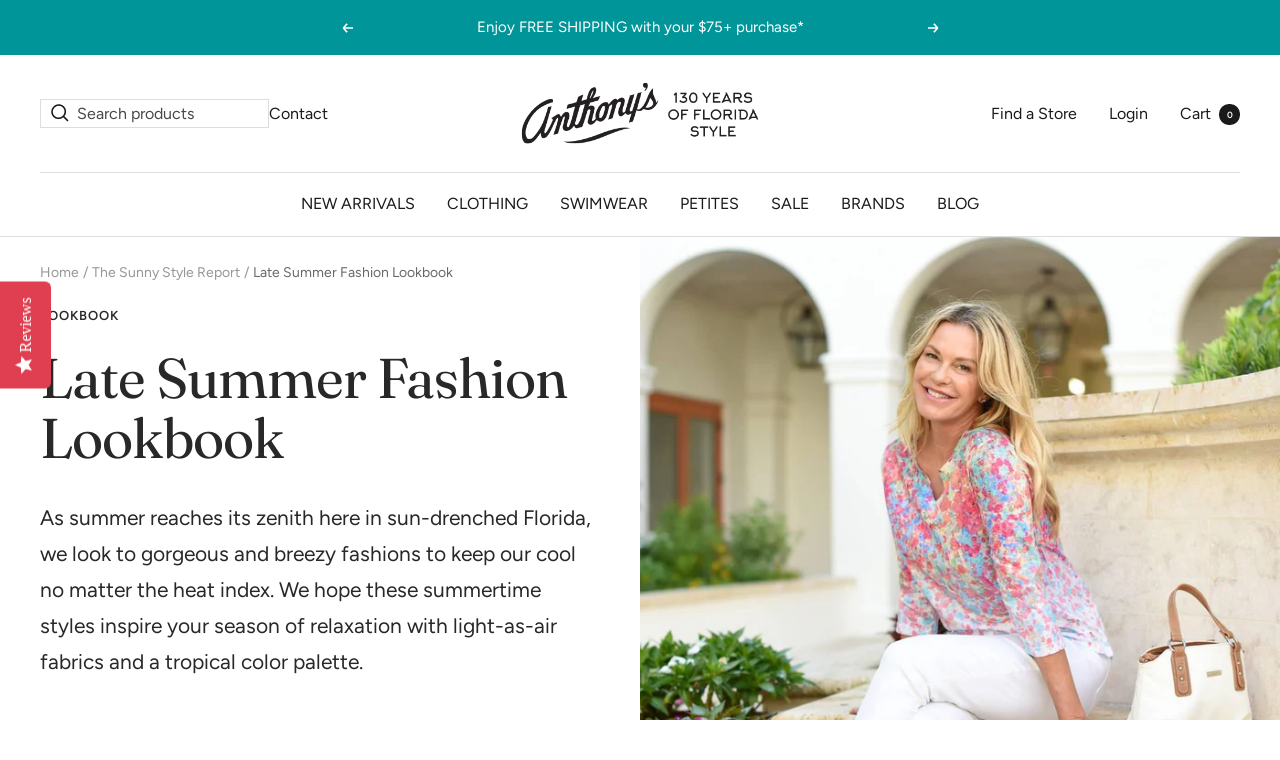

--- FILE ---
content_type: text/html; charset=utf-8
request_url: https://www.anthonysfla.com/blogs/the-sunny-style-report/over-50-summer-fashion-lookbook
body_size: 59163
content:















<!doctype html><html class="no-js" lang="en" dir="ltr">
  <head>
 
<script type="text/javascript" src="//script.crazyegg.com/pages/scripts/0084/9097.js" async="async" ></script>
    <!-- Google Tag Manager -->
<script>(function(w,d,s,l,i){w[l]=w[l]||[];w[l].push({'gtm.start':
new Date().getTime(),event:'gtm.js'});var f=d.getElementsByTagName(s)[0],
j=d.createElement(s),dl=l!='dataLayer'?'&l='+l:'';j.async=true;j.src=
'https://www.googletagmanager.com/gtm.js?id='+i+dl;f.parentNode.insertBefore(j,f);
})(window,document,'script','dataLayer','GTM-WHB8P4T');</script>
<!-- End Google Tag Manager -->

    
<!-- "snippets/limespot.liquid" was not rendered, the associated app was uninstalled -->
    <meta charset="utf-8">
    <meta name="viewport" content="width=device-width, initial-scale=1.0, height=device-height, minimum-scale=1.0, maximum-scale=1.0">
    <meta name="theme-color" content="#ffffff">

    <!-- Added by AVADA SEO Suite -->
    
    <!-- /Added by AVADA SEO Suite -->

    <!-- "snippets/limespot.liquid" was not rendered, the associated app was uninstalled -->

    <title>Late Summer Florida Fashion Lookbook</title><meta name="description" content="As summer reaches its zenith here in sun-drenched Florida, we look to gorgeous and breezy fashions to keep our cool no matter the heat index. We hope these summertime styles inspire your season of relaxation with light-as-air fabrics and a tropical color palette"><link rel="canonical" href="https://www.anthonysfla.com/blogs/the-sunny-style-report/over-50-summer-fashion-lookbook"><link rel="shortcut icon" href="//www.anthonysfla.com/cdn/shop/files/A_in_Circle_blk_96x96.jpg?v=1644877060" type="image/png"><link rel="preconnect" href="https://cdn.shopify.com">
    <link rel="dns-prefetch" href="https://productreviews.shopifycdn.com">
    <link rel="dns-prefetch" href="https://www.google-analytics.com"><link rel="preconnect" href="https://fonts.shopifycdn.com" crossorigin><script src="//ajax.googleapis.com/ajax/libs/jquery/3.6.0/jquery.min.js" type="text/javascript"></script>
<link rel="preload" as="style" href="//www.anthonysfla.com/cdn/shop/t/477/assets/theme.css?v=36448454180860480501762780148">
    <link rel="preload" as="script" href="//www.anthonysfla.com/cdn/shop/t/477/assets/vendor.js?v=31715688253868339281762780149">
    <link rel="preload" as="script" href="//www.anthonysfla.com/cdn/shop/t/477/assets/theme.js?v=4696587068378037041762780148"><meta property="og:type" content="article">
  <meta property="og:title" content="Late Summer Fashion Lookbook"><meta property="og:image" content="http://www.anthonysfla.com/cdn/shop/articles/1e3e36efa69abceaba2c27fa079a59fa.jpg?v=1640700860">
  <meta property="og:image:secure_url" content="https://www.anthonysfla.com/cdn/shop/articles/1e3e36efa69abceaba2c27fa079a59fa.jpg?v=1640700860">
  <meta property="og:image:width" content="1080">
  <meta property="og:image:height" content="1080"><meta property="og:description" content="As summer reaches its zenith here in sun-drenched Florida, we look to gorgeous and breezy fashions to keep our cool no matter the heat index. We hope these summertime styles inspire your season of relaxation with light-as-air fabrics and a tropical color palette"><meta property="og:url" content="https://www.anthonysfla.com/blogs/the-sunny-style-report/over-50-summer-fashion-lookbook">
<meta property="og:site_name" content="Anthony&#39;s Ladies Apparel"><meta name="twitter:card" content="summary"><meta name="twitter:title" content="Late Summer Fashion Lookbook">
  <meta name="twitter:description" content="As summer reaches its zenith here in sun-drenched Florida, we look to gorgeous and breezy fashions to keep our cool no matter the heat index. We hope these summertime styles inspire your season of relaxation with light-as-air fabrics and a tropical color palette."><meta name="twitter:image" content="https://www.anthonysfla.com/cdn/shop/articles/1e3e36efa69abceaba2c27fa079a59fa_1200x1200_crop_center.jpg?v=1640700860">
  <meta name="twitter:image:alt" content="Late Summer Fashion Lookbook - Anthony&#39;s Ladies Apparel">
    
  <script type="application/ld+json">
  {
    "@context": "https://schema.org",
    "@type": "BlogPosting",
    "mainEntityOfPage": "/blogs/the-sunny-style-report/over-50-summer-fashion-lookbook",
    "articleSection": "The Sunny Style Report",
    "keywords": "Lookbook",
    "headline": "Late Summer Fashion Lookbook",
    "description": "As summer reaches its zenith here in sun-drenched Florida, we look to gorgeous and breezy fashions to keep our cool no matter the heat index....",
    "dateCreated": "2020-07-30T16:58:02",
    "datePublished": "2020-08-12T15:17:41",
    "dateModified": "2020-08-12T15:17:41","image": {
  "@type": "ImageObject",
  "url": "https:\/\/www.anthonysfla.com\/cdn\/shop\/articles\/1e3e36efa69abceaba2c27fa079a59fa.jpg?v=1640700860\u0026width=1024",
  "image": "https:\/\/www.anthonysfla.com\/cdn\/shop\/articles\/1e3e36efa69abceaba2c27fa079a59fa.jpg?v=1640700860\u0026width=1024",
  "name": "Late Summer Fashion Lookbook - Anthony's Ladies Apparel",
  "width": "1024",
  "height": "1024"
},"author": {
      "@type": "Person",
      "name": "Kristin Anthony",
      "givenName": "Kristin",
      "familyName": "Anthony"
    },
    "publisher": {
      "@type": "Organization",
      "name": "Anthony\u0026#39;s Ladies Apparel"
    },
    "commentCount": 0,
    "comment": []
  }
  </script>



  <script type="application/ld+json">
  {
    "@context": "https://schema.org",
    "@type": "BreadcrumbList",
  "itemListElement": [{
      "@type": "ListItem",
      "position": 1,
      "name": "Home",
      "item": "https://www.anthonysfla.com"
    },{
          "@type": "ListItem",
          "position": 2,
          "name": "The Sunny Style Report",
          "item": "https://www.anthonysfla.com/blogs/the-sunny-style-report"
        }, {
          "@type": "ListItem",
          "position": 3,
          "name": "The Sunny Style Report",
          "item": "https://www.anthonysfla.com/blogs/the-sunny-style-report/over-50-summer-fashion-lookbook"
        }]
  }
  </script>

    <link rel="preload" href="//www.anthonysfla.com/cdn/fonts/fraunces/fraunces_n4.8e6986daad4907c36a536fb8d55aaf5318c974ca.woff2" as="font" type="font/woff2" crossorigin><link rel="preload" href="//www.anthonysfla.com/cdn/fonts/figtree/figtree_n4.3c0838aba1701047e60be6a99a1b0a40ce9b8419.woff2" as="font" type="font/woff2" crossorigin><style>
  /* Typography (heading) */
  @font-face {
  font-family: Fraunces;
  font-weight: 400;
  font-style: normal;
  font-display: swap;
  src: url("//www.anthonysfla.com/cdn/fonts/fraunces/fraunces_n4.8e6986daad4907c36a536fb8d55aaf5318c974ca.woff2") format("woff2"),
       url("//www.anthonysfla.com/cdn/fonts/fraunces/fraunces_n4.879060358fafcf2c4c4b6df76c608dc301ced93b.woff") format("woff");
}

@font-face {
  font-family: Fraunces;
  font-weight: 400;
  font-style: italic;
  font-display: swap;
  src: url("//www.anthonysfla.com/cdn/fonts/fraunces/fraunces_i4.e09716ed61c0a2362812f958774186e93f19000f.woff2") format("woff2"),
       url("//www.anthonysfla.com/cdn/fonts/fraunces/fraunces_i4.8d7d036539670404ec5904eabafe8f06e152c5c7.woff") format("woff");
}

/* Typography (body) */
  @font-face {
  font-family: Figtree;
  font-weight: 400;
  font-style: normal;
  font-display: swap;
  src: url("//www.anthonysfla.com/cdn/fonts/figtree/figtree_n4.3c0838aba1701047e60be6a99a1b0a40ce9b8419.woff2") format("woff2"),
       url("//www.anthonysfla.com/cdn/fonts/figtree/figtree_n4.c0575d1db21fc3821f17fd6617d3dee552312137.woff") format("woff");
}

@font-face {
  font-family: Figtree;
  font-weight: 400;
  font-style: italic;
  font-display: swap;
  src: url("//www.anthonysfla.com/cdn/fonts/figtree/figtree_i4.89f7a4275c064845c304a4cf8a4a586060656db2.woff2") format("woff2"),
       url("//www.anthonysfla.com/cdn/fonts/figtree/figtree_i4.6f955aaaafc55a22ffc1f32ecf3756859a5ad3e2.woff") format("woff");
}

@font-face {
  font-family: Figtree;
  font-weight: 600;
  font-style: normal;
  font-display: swap;
  src: url("//www.anthonysfla.com/cdn/fonts/figtree/figtree_n6.9d1ea52bb49a0a86cfd1b0383d00f83d3fcc14de.woff2") format("woff2"),
       url("//www.anthonysfla.com/cdn/fonts/figtree/figtree_n6.f0fcdea525a0e47b2ae4ab645832a8e8a96d31d3.woff") format("woff");
}

@font-face {
  font-family: Figtree;
  font-weight: 600;
  font-style: italic;
  font-display: swap;
  src: url("//www.anthonysfla.com/cdn/fonts/figtree/figtree_i6.702baae75738b446cfbed6ac0d60cab7b21e61ba.woff2") format("woff2"),
       url("//www.anthonysfla.com/cdn/fonts/figtree/figtree_i6.6b8dc40d16c9905d29525156e284509f871ce8f9.woff") format("woff");
}

:root {--heading-color: 53, 53, 53;
    --text-color: 26, 26, 26;
    --background: 255, 255, 255;
    --secondary-background: 226, 241, 241;
    --border-color: 221, 221, 221;
    --border-color-darker: 163, 163, 163;
    --success-color: 46, 158, 123;
    --success-background: 213, 236, 229;
    --error-color: 222, 42, 42;
    --error-background: 253, 240, 240;
    --primary-button-background: 224, 97, 102;
    --primary-button-text-color: 255, 255, 255;
    --secondary-button-background: 247, 174, 166;
    --secondary-button-text-color: 255, 255, 255;
    --product-star-rating: 246, 164, 41;
    --product-on-sale-accent: 224, 97, 102;
    --product-sold-out-accent: 0, 150, 153;
    --product-custom-label-background: 0, 150, 153;
    --product-custom-label-text-color: 255, 255, 255;
    --product-custom-label-2-background: 243, 229, 182;
    --product-custom-label-2-text-color: 0, 0, 0;
    --product-low-stock-text-color: 222, 42, 42;
    --product-in-stock-text-color: 46, 158, 123;
    --loading-bar-background: 26, 26, 26;

    /* We duplicate some "base" colors as root colors, which is useful to use on drawer elements or popover without. Those should not be overridden to avoid issues */
    --root-heading-color: 53, 53, 53;
    --root-text-color: 26, 26, 26;
    --root-background: 255, 255, 255;
    --root-border-color: 221, 221, 221;
    --root-primary-button-background: 224, 97, 102;
    --root-primary-button-text-color: 255, 255, 255;

    --base-font-size: 16px;
    --heading-font-family: Fraunces, serif;
    --heading-font-weight: 400;
    --heading-font-style: normal;
    --heading-text-transform: normal;
    --text-font-family: Figtree, sans-serif;
    --text-font-weight: 400;
    --text-font-style: normal;
    --text-font-bold-weight: 600;

    /* Typography (font size) */
    --heading-xxsmall-font-size: 11px;
    --heading-xsmall-font-size: 11px;
    --heading-small-font-size: 12px;
    --heading-large-font-size: 36px;
    --heading-h1-font-size: 36px;
    --heading-h2-font-size: 30px;
    --heading-h3-font-size: 26px;
    --heading-h4-font-size: 24px;
    --heading-h5-font-size: 20px;
    --heading-h6-font-size: 16px;

    /* Control the look and feel of the theme by changing radius of various elements */
    --button-border-radius: 4px;
    --block-border-radius: 8px;
    --block-border-radius-reduced: 4px;
    --color-swatch-border-radius: 100%;

    /* Button size */
    --button-height: 48px;
    --button-small-height: 40px;

    /* Form related */
    --form-input-field-height: 48px;
    --form-input-gap: 16px;
    --form-submit-margin: 24px;

    /* Product listing related variables */
    --product-list-block-spacing: 32px;

    /* Video related */
    --play-button-background: 255, 255, 255;
    --play-button-arrow: 26, 26, 26;

    /* RTL support */
    --transform-logical-flip: 1;
    --transform-origin-start: left;
    --transform-origin-end: right;

    /* Other */
    --zoom-cursor-svg-url: url(//www.anthonysfla.com/cdn/shop/t/477/assets/zoom-cursor.svg?v=141762430996667521641762780166);
    --arrow-right-svg-url: url(//www.anthonysfla.com/cdn/shop/t/477/assets/arrow-right.svg?v=18875271288116028611762780166);
    --arrow-right-location-svg-url: url(//www.anthonysfla.com/cdn/shop/t/477/assets/arrow-right-location.svg?v=84452134754774642931762780147);
    --arrow-left-svg-url: url(//www.anthonysfla.com/cdn/shop/t/477/assets/arrow-left.svg?v=23345263621707760631762780166);

    /* Some useful variables that we can reuse in our CSS. Some explanation are needed for some of them:
       - container-max-width-minus-gutters: represents the container max width without the edge gutters
       - container-outer-width: considering the screen width, represent all the space outside the container
       - container-outer-margin: same as container-outer-width but get set to 0 inside a container
       - container-inner-width: the effective space inside the container (minus gutters)
       - grid-column-width: represents the width of a single column of the grid
       - vertical-breather: this is a variable that defines the global "spacing" between sections, and inside the section
                            to create some "breath" and minimum spacing
     */
    --container-max-width: 1600px;
    --container-gutter: 24px;
    --container-max-width-minus-gutters: calc(var(--container-max-width) - (var(--container-gutter)) * 2);
    --container-outer-width: max(calc((100vw - var(--container-max-width-minus-gutters)) / 2), var(--container-gutter));
    --container-outer-margin: var(--container-outer-width);
    --container-inner-width: calc(100vw - var(--container-outer-width) * 2);

    --grid-column-count: 10;
    --grid-gap: 24px;
    --grid-column-width: calc((100vw - var(--container-outer-width) * 2 - var(--grid-gap) * (var(--grid-column-count) - 1)) / var(--grid-column-count));

    --vertical-breather: 48px;
    --vertical-breather-tight: 48px;

    /* Shopify related variables */
    --payment-terms-background-color: #ffffff;
  }

  @media screen and (min-width: 741px) {
    :root {
      --container-gutter: 40px;
      --grid-column-count: 20;
      --vertical-breather: 64px;
      --vertical-breather-tight: 64px;

      /* Typography (font size) */
      --heading-xsmall-font-size: 12px;
      --heading-small-font-size: 13px;
      --heading-large-font-size: 52px;
      --heading-h1-font-size: 48px;
      --heading-h2-font-size: 38px;
      --heading-h3-font-size: 32px;
      --heading-h4-font-size: 24px;
      --heading-h5-font-size: 20px;
      --heading-h6-font-size: 18px;

      /* Form related */
      --form-input-field-height: 52px;
      --form-submit-margin: 32px;

      /* Button size */
      --button-height: 52px;
      --button-small-height: 44px;
    }
  }

  @media screen and (min-width: 1200px) {
    :root {
      --vertical-breather: 80px;
      --vertical-breather-tight: 64px;
      --product-list-block-spacing: 48px;

      /* Typography */
      --heading-large-font-size: 64px;
      --heading-h1-font-size: 56px;
      --heading-h2-font-size: 48px;
      --heading-h3-font-size: 36px;
      --heading-h4-font-size: 30px;
      --heading-h5-font-size: 24px;
      --heading-h6-font-size: 18px;
    }
  }

  @media screen and (min-width: 1600px) {
    :root {
      --vertical-breather: 90px;
      --vertical-breather-tight: 64px;
    }
  }
</style>
    <script>
  // This allows to expose several variables to the global scope, to be used in scripts
  window.themeVariables = {
    settings: {
      direction: "ltr",
      pageType: "article",
      cartCount: 0,
      moneyFormat: "$ {{amount}}",
      moneyWithCurrencyFormat: "$ {{amount}} USD",
      showVendor: true,
      discountMode: "saving",
      currencyCodeEnabled: false,
      searchMode: "product,article,collection",
      searchUnavailableProducts: "last",
      cartType: "drawer",
      cartCurrency: "USD",
      mobileZoomFactor: 2.5
    },

    routes: {
      host: "www.anthonysfla.com",
      rootUrl: "\/",
      rootUrlWithoutSlash: '',
      cartUrl: "\/cart",
      cartAddUrl: "\/cart\/add",
      cartChangeUrl: "\/cart\/change",
      searchUrl: "\/search",
      predictiveSearchUrl: "\/search\/suggest",
      productRecommendationsUrl: "\/recommendations\/products"
    },

    strings: {
      accessibilityDelete: "Delete",
      accessibilityClose: "Close",
      collectionSoldOut: "Sold out",
      collectionDiscount: "Save @savings@",
      productSalePrice: "Sale price",
      productRegularPrice: "Regular price",
      productFormUnavailable: "Unavailable",
      productFormSoldOut: "Sold out",
      productFormPreOrder: "Pre-order",
      productFormAddToCart: "Add to cart",
      searchNoResults: "No results could be found.",
      searchNewSearch: "New search",
      searchProducts: "Products",
      searchArticles: "Journal",
      searchPages: "Pages",
      searchCollections: "Collections",
      cartViewCart: "View cart",
      cartItemAdded: "Item added to your cart!",
      cartItemAddedShort: "Added to your cart!",
      cartAddOrderNote: "Add order note",
      cartEditOrderNote: "Edit order note",
      shippingEstimatorNoResults: "Sorry, we do not ship to your address.",
      shippingEstimatorOneResult: "There is one shipping rate for your address:",
      shippingEstimatorMultipleResults: "There are several shipping rates for your address:",
      shippingEstimatorError: "One or more error occurred while retrieving shipping rates:"
    },

    libs: {
      flickity: "\/\/www.anthonysfla.com\/cdn\/shop\/t\/477\/assets\/flickity.js?v=176646718982628074891762780147",
      photoswipe: "\/\/www.anthonysfla.com\/cdn\/shop\/t\/477\/assets\/photoswipe.js?v=132268647426145925301762780148",
      qrCode: "\/\/www.anthonysfla.com\/cdn\/shopifycloud\/storefront\/assets\/themes_support\/vendor\/qrcode-3f2b403b.js"
    },

    breakpoints: {
      phone: 'screen and (max-width: 740px)',
      tablet: 'screen and (min-width: 741px) and (max-width: 999px)',
      tabletAndUp: 'screen and (min-width: 741px)',
      pocket: 'screen and (max-width: 999px)',
      lap: 'screen and (min-width: 1000px) and (max-width: 1199px)',
      lapAndUp: 'screen and (min-width: 1000px)',
      desktop: 'screen and (min-width: 1200px)',
      wide: 'screen and (min-width: 1400px)'
    }
  };

  window.addEventListener('pageshow', async () => {
    const cartContent = await (await fetch(`${window.themeVariables.routes.cartUrl}.js`, {cache: 'reload'})).json();
    document.documentElement.dispatchEvent(new CustomEvent('cart:refresh', {detail: {cart: cartContent}}));
  });

  if ('noModule' in HTMLScriptElement.prototype) {
    // Old browsers (like IE) that does not support module will be considered as if not executing JS at all
    document.documentElement.className = document.documentElement.className.replace('no-js', 'js');

    requestAnimationFrame(() => {
      const viewportHeight = (window.visualViewport ? window.visualViewport.height : document.documentElement.clientHeight);
      document.documentElement.style.setProperty('--window-height',viewportHeight + 'px');
    });
  }</script>

    <link rel="stylesheet" href="//www.anthonysfla.com/cdn/shop/t/477/assets/theme.css?v=36448454180860480501762780148">

    <script src="//www.anthonysfla.com/cdn/shop/t/477/assets/vendor.js?v=31715688253868339281762780149" defer></script>
    <script src="//www.anthonysfla.com/cdn/shop/t/477/assets/theme.js?v=4696587068378037041762780148" defer></script>
    <script src="//www.anthonysfla.com/cdn/shop/t/477/assets/custom.js?v=53768357248100327831762780149" defer></script>

    
  <script>window.performance && window.performance.mark && window.performance.mark('shopify.content_for_header.start');</script><meta name="google-site-verification" content="4ai8rBhehieX4CRTY6HAyVOTMuKVAChYAiN2oatbUQw">
<meta id="shopify-digital-wallet" name="shopify-digital-wallet" content="/5112793/digital_wallets/dialog">
<meta name="shopify-checkout-api-token" content="2d41b6f480114c2c1623e59ef5ae2866">
<meta id="in-context-paypal-metadata" data-shop-id="5112793" data-venmo-supported="true" data-environment="production" data-locale="en_US" data-paypal-v4="true" data-currency="USD">
<link rel="alternate" type="application/atom+xml" title="Feed" href="/blogs/the-sunny-style-report.atom" />
<script async="async" src="/checkouts/internal/preloads.js?locale=en-US"></script>
<link rel="preconnect" href="https://shop.app" crossorigin="anonymous">
<script async="async" src="https://shop.app/checkouts/internal/preloads.js?locale=en-US&shop_id=5112793" crossorigin="anonymous"></script>
<script id="apple-pay-shop-capabilities" type="application/json">{"shopId":5112793,"countryCode":"US","currencyCode":"USD","merchantCapabilities":["supports3DS"],"merchantId":"gid:\/\/shopify\/Shop\/5112793","merchantName":"Anthony's Ladies Apparel","requiredBillingContactFields":["postalAddress","email","phone"],"requiredShippingContactFields":["postalAddress","email","phone"],"shippingType":"shipping","supportedNetworks":["visa","masterCard","amex","discover","elo","jcb"],"total":{"type":"pending","label":"Anthony's Ladies Apparel","amount":"1.00"},"shopifyPaymentsEnabled":true,"supportsSubscriptions":true}</script>
<script id="shopify-features" type="application/json">{"accessToken":"2d41b6f480114c2c1623e59ef5ae2866","betas":["rich-media-storefront-analytics"],"domain":"www.anthonysfla.com","predictiveSearch":true,"shopId":5112793,"locale":"en"}</script>
<script>var Shopify = Shopify || {};
Shopify.shop = "anthonys-ladies-apparel.myshopify.com";
Shopify.locale = "en";
Shopify.currency = {"active":"USD","rate":"1.0"};
Shopify.country = "US";
Shopify.theme = {"name":"shopify-theme\/11122025","id":182743335284,"schema_name":"Focal","schema_version":"8.8.1","theme_store_id":null,"role":"main"};
Shopify.theme.handle = "null";
Shopify.theme.style = {"id":null,"handle":null};
Shopify.cdnHost = "www.anthonysfla.com/cdn";
Shopify.routes = Shopify.routes || {};
Shopify.routes.root = "/";</script>
<script type="module">!function(o){(o.Shopify=o.Shopify||{}).modules=!0}(window);</script>
<script>!function(o){function n(){var o=[];function n(){o.push(Array.prototype.slice.apply(arguments))}return n.q=o,n}var t=o.Shopify=o.Shopify||{};t.loadFeatures=n(),t.autoloadFeatures=n()}(window);</script>
<script>
  window.ShopifyPay = window.ShopifyPay || {};
  window.ShopifyPay.apiHost = "shop.app\/pay";
  window.ShopifyPay.redirectState = null;
</script>
<script id="shop-js-analytics" type="application/json">{"pageType":"article"}</script>
<script defer="defer" async type="module" src="//www.anthonysfla.com/cdn/shopifycloud/shop-js/modules/v2/client.init-shop-cart-sync_BApSsMSl.en.esm.js"></script>
<script defer="defer" async type="module" src="//www.anthonysfla.com/cdn/shopifycloud/shop-js/modules/v2/chunk.common_CBoos6YZ.esm.js"></script>
<script type="module">
  await import("//www.anthonysfla.com/cdn/shopifycloud/shop-js/modules/v2/client.init-shop-cart-sync_BApSsMSl.en.esm.js");
await import("//www.anthonysfla.com/cdn/shopifycloud/shop-js/modules/v2/chunk.common_CBoos6YZ.esm.js");

  window.Shopify.SignInWithShop?.initShopCartSync?.({"fedCMEnabled":true,"windoidEnabled":true});

</script>
<script>
  window.Shopify = window.Shopify || {};
  if (!window.Shopify.featureAssets) window.Shopify.featureAssets = {};
  window.Shopify.featureAssets['shop-js'] = {"shop-cart-sync":["modules/v2/client.shop-cart-sync_DJczDl9f.en.esm.js","modules/v2/chunk.common_CBoos6YZ.esm.js"],"init-fed-cm":["modules/v2/client.init-fed-cm_BzwGC0Wi.en.esm.js","modules/v2/chunk.common_CBoos6YZ.esm.js"],"init-windoid":["modules/v2/client.init-windoid_BS26ThXS.en.esm.js","modules/v2/chunk.common_CBoos6YZ.esm.js"],"shop-cash-offers":["modules/v2/client.shop-cash-offers_DthCPNIO.en.esm.js","modules/v2/chunk.common_CBoos6YZ.esm.js","modules/v2/chunk.modal_Bu1hFZFC.esm.js"],"shop-button":["modules/v2/client.shop-button_D_JX508o.en.esm.js","modules/v2/chunk.common_CBoos6YZ.esm.js"],"init-shop-email-lookup-coordinator":["modules/v2/client.init-shop-email-lookup-coordinator_DFwWcvrS.en.esm.js","modules/v2/chunk.common_CBoos6YZ.esm.js"],"shop-toast-manager":["modules/v2/client.shop-toast-manager_tEhgP2F9.en.esm.js","modules/v2/chunk.common_CBoos6YZ.esm.js"],"shop-login-button":["modules/v2/client.shop-login-button_DwLgFT0K.en.esm.js","modules/v2/chunk.common_CBoos6YZ.esm.js","modules/v2/chunk.modal_Bu1hFZFC.esm.js"],"avatar":["modules/v2/client.avatar_BTnouDA3.en.esm.js"],"init-shop-cart-sync":["modules/v2/client.init-shop-cart-sync_BApSsMSl.en.esm.js","modules/v2/chunk.common_CBoos6YZ.esm.js"],"pay-button":["modules/v2/client.pay-button_BuNmcIr_.en.esm.js","modules/v2/chunk.common_CBoos6YZ.esm.js"],"init-shop-for-new-customer-accounts":["modules/v2/client.init-shop-for-new-customer-accounts_DrjXSI53.en.esm.js","modules/v2/client.shop-login-button_DwLgFT0K.en.esm.js","modules/v2/chunk.common_CBoos6YZ.esm.js","modules/v2/chunk.modal_Bu1hFZFC.esm.js"],"init-customer-accounts-sign-up":["modules/v2/client.init-customer-accounts-sign-up_TlVCiykN.en.esm.js","modules/v2/client.shop-login-button_DwLgFT0K.en.esm.js","modules/v2/chunk.common_CBoos6YZ.esm.js","modules/v2/chunk.modal_Bu1hFZFC.esm.js"],"shop-follow-button":["modules/v2/client.shop-follow-button_C5D3XtBb.en.esm.js","modules/v2/chunk.common_CBoos6YZ.esm.js","modules/v2/chunk.modal_Bu1hFZFC.esm.js"],"checkout-modal":["modules/v2/client.checkout-modal_8TC_1FUY.en.esm.js","modules/v2/chunk.common_CBoos6YZ.esm.js","modules/v2/chunk.modal_Bu1hFZFC.esm.js"],"init-customer-accounts":["modules/v2/client.init-customer-accounts_C0Oh2ljF.en.esm.js","modules/v2/client.shop-login-button_DwLgFT0K.en.esm.js","modules/v2/chunk.common_CBoos6YZ.esm.js","modules/v2/chunk.modal_Bu1hFZFC.esm.js"],"lead-capture":["modules/v2/client.lead-capture_Cq0gfm7I.en.esm.js","modules/v2/chunk.common_CBoos6YZ.esm.js","modules/v2/chunk.modal_Bu1hFZFC.esm.js"],"shop-login":["modules/v2/client.shop-login_BmtnoEUo.en.esm.js","modules/v2/chunk.common_CBoos6YZ.esm.js","modules/v2/chunk.modal_Bu1hFZFC.esm.js"],"payment-terms":["modules/v2/client.payment-terms_BHOWV7U_.en.esm.js","modules/v2/chunk.common_CBoos6YZ.esm.js","modules/v2/chunk.modal_Bu1hFZFC.esm.js"]};
</script>
<script>(function() {
  var isLoaded = false;
  function asyncLoad() {
    if (isLoaded) return;
    isLoaded = true;
    var urls = ["https:\/\/na.shgcdn3.com\/collector.js?shop=anthonys-ladies-apparel.myshopify.com","https:\/\/gdprcdn.b-cdn.net\/js\/gdpr_cookie_consent.min.js?shop=anthonys-ladies-apparel.myshopify.com","https:\/\/static.returngo.ai\/master.returngo.ai\/returngo.min.js?shop=anthonys-ladies-apparel.myshopify.com","https:\/\/d38xvr37kwwhcm.cloudfront.net\/js\/grin-sdk.js?shop=anthonys-ladies-apparel.myshopify.com","https:\/\/searchanise-ef84.kxcdn.com\/widgets\/shopify\/init.js?a=2H6g7R0M6U\u0026shop=anthonys-ladies-apparel.myshopify.com"];
    for (var i = 0; i < urls.length; i++) {
      var s = document.createElement('script');
      s.type = 'text/javascript';
      s.async = true;
      s.src = urls[i];
      var x = document.getElementsByTagName('script')[0];
      x.parentNode.insertBefore(s, x);
    }
  };
  if(window.attachEvent) {
    window.attachEvent('onload', asyncLoad);
  } else {
    window.addEventListener('load', asyncLoad, false);
  }
})();</script>
<script id="__st">var __st={"a":5112793,"offset":-18000,"reqid":"433fda17-94bc-4396-8a00-8f9b09a7dab3-1768894101","pageurl":"www.anthonysfla.com\/blogs\/the-sunny-style-report\/over-50-summer-fashion-lookbook","s":"articles-483290218568","u":"e8726264151c","p":"article","rtyp":"article","rid":483290218568};</script>
<script>window.ShopifyPaypalV4VisibilityTracking = true;</script>
<script id="captcha-bootstrap">!function(){'use strict';const t='contact',e='account',n='new_comment',o=[[t,t],['blogs',n],['comments',n],[t,'customer']],c=[[e,'customer_login'],[e,'guest_login'],[e,'recover_customer_password'],[e,'create_customer']],r=t=>t.map((([t,e])=>`form[action*='/${t}']:not([data-nocaptcha='true']) input[name='form_type'][value='${e}']`)).join(','),a=t=>()=>t?[...document.querySelectorAll(t)].map((t=>t.form)):[];function s(){const t=[...o],e=r(t);return a(e)}const i='password',u='form_key',d=['recaptcha-v3-token','g-recaptcha-response','h-captcha-response',i],f=()=>{try{return window.sessionStorage}catch{return}},m='__shopify_v',_=t=>t.elements[u];function p(t,e,n=!1){try{const o=window.sessionStorage,c=JSON.parse(o.getItem(e)),{data:r}=function(t){const{data:e,action:n}=t;return t[m]||n?{data:e,action:n}:{data:t,action:n}}(c);for(const[e,n]of Object.entries(r))t.elements[e]&&(t.elements[e].value=n);n&&o.removeItem(e)}catch(o){console.error('form repopulation failed',{error:o})}}const l='form_type',E='cptcha';function T(t){t.dataset[E]=!0}const w=window,h=w.document,L='Shopify',v='ce_forms',y='captcha';let A=!1;((t,e)=>{const n=(g='f06e6c50-85a8-45c8-87d0-21a2b65856fe',I='https://cdn.shopify.com/shopifycloud/storefront-forms-hcaptcha/ce_storefront_forms_captcha_hcaptcha.v1.5.2.iife.js',D={infoText:'Protected by hCaptcha',privacyText:'Privacy',termsText:'Terms'},(t,e,n)=>{const o=w[L][v],c=o.bindForm;if(c)return c(t,g,e,D).then(n);var r;o.q.push([[t,g,e,D],n]),r=I,A||(h.body.append(Object.assign(h.createElement('script'),{id:'captcha-provider',async:!0,src:r})),A=!0)});var g,I,D;w[L]=w[L]||{},w[L][v]=w[L][v]||{},w[L][v].q=[],w[L][y]=w[L][y]||{},w[L][y].protect=function(t,e){n(t,void 0,e),T(t)},Object.freeze(w[L][y]),function(t,e,n,w,h,L){const[v,y,A,g]=function(t,e,n){const i=e?o:[],u=t?c:[],d=[...i,...u],f=r(d),m=r(i),_=r(d.filter((([t,e])=>n.includes(e))));return[a(f),a(m),a(_),s()]}(w,h,L),I=t=>{const e=t.target;return e instanceof HTMLFormElement?e:e&&e.form},D=t=>v().includes(t);t.addEventListener('submit',(t=>{const e=I(t);if(!e)return;const n=D(e)&&!e.dataset.hcaptchaBound&&!e.dataset.recaptchaBound,o=_(e),c=g().includes(e)&&(!o||!o.value);(n||c)&&t.preventDefault(),c&&!n&&(function(t){try{if(!f())return;!function(t){const e=f();if(!e)return;const n=_(t);if(!n)return;const o=n.value;o&&e.removeItem(o)}(t);const e=Array.from(Array(32),(()=>Math.random().toString(36)[2])).join('');!function(t,e){_(t)||t.append(Object.assign(document.createElement('input'),{type:'hidden',name:u})),t.elements[u].value=e}(t,e),function(t,e){const n=f();if(!n)return;const o=[...t.querySelectorAll(`input[type='${i}']`)].map((({name:t})=>t)),c=[...d,...o],r={};for(const[a,s]of new FormData(t).entries())c.includes(a)||(r[a]=s);n.setItem(e,JSON.stringify({[m]:1,action:t.action,data:r}))}(t,e)}catch(e){console.error('failed to persist form',e)}}(e),e.submit())}));const S=(t,e)=>{t&&!t.dataset[E]&&(n(t,e.some((e=>e===t))),T(t))};for(const o of['focusin','change'])t.addEventListener(o,(t=>{const e=I(t);D(e)&&S(e,y())}));const B=e.get('form_key'),M=e.get(l),P=B&&M;t.addEventListener('DOMContentLoaded',(()=>{const t=y();if(P)for(const e of t)e.elements[l].value===M&&p(e,B);[...new Set([...A(),...v().filter((t=>'true'===t.dataset.shopifyCaptcha))])].forEach((e=>S(e,t)))}))}(h,new URLSearchParams(w.location.search),n,t,e,['guest_login'])})(!0,!0)}();</script>
<script integrity="sha256-4kQ18oKyAcykRKYeNunJcIwy7WH5gtpwJnB7kiuLZ1E=" data-source-attribution="shopify.loadfeatures" defer="defer" src="//www.anthonysfla.com/cdn/shopifycloud/storefront/assets/storefront/load_feature-a0a9edcb.js" crossorigin="anonymous"></script>
<script crossorigin="anonymous" defer="defer" src="//www.anthonysfla.com/cdn/shopifycloud/storefront/assets/shopify_pay/storefront-65b4c6d7.js?v=20250812"></script>
<script data-source-attribution="shopify.dynamic_checkout.dynamic.init">var Shopify=Shopify||{};Shopify.PaymentButton=Shopify.PaymentButton||{isStorefrontPortableWallets:!0,init:function(){window.Shopify.PaymentButton.init=function(){};var t=document.createElement("script");t.src="https://www.anthonysfla.com/cdn/shopifycloud/portable-wallets/latest/portable-wallets.en.js",t.type="module",document.head.appendChild(t)}};
</script>
<script data-source-attribution="shopify.dynamic_checkout.buyer_consent">
  function portableWalletsHideBuyerConsent(e){var t=document.getElementById("shopify-buyer-consent"),n=document.getElementById("shopify-subscription-policy-button");t&&n&&(t.classList.add("hidden"),t.setAttribute("aria-hidden","true"),n.removeEventListener("click",e))}function portableWalletsShowBuyerConsent(e){var t=document.getElementById("shopify-buyer-consent"),n=document.getElementById("shopify-subscription-policy-button");t&&n&&(t.classList.remove("hidden"),t.removeAttribute("aria-hidden"),n.addEventListener("click",e))}window.Shopify?.PaymentButton&&(window.Shopify.PaymentButton.hideBuyerConsent=portableWalletsHideBuyerConsent,window.Shopify.PaymentButton.showBuyerConsent=portableWalletsShowBuyerConsent);
</script>
<script data-source-attribution="shopify.dynamic_checkout.cart.bootstrap">document.addEventListener("DOMContentLoaded",(function(){function t(){return document.querySelector("shopify-accelerated-checkout-cart, shopify-accelerated-checkout")}if(t())Shopify.PaymentButton.init();else{new MutationObserver((function(e,n){t()&&(Shopify.PaymentButton.init(),n.disconnect())})).observe(document.body,{childList:!0,subtree:!0})}}));
</script>
<link id="shopify-accelerated-checkout-styles" rel="stylesheet" media="screen" href="https://www.anthonysfla.com/cdn/shopifycloud/portable-wallets/latest/accelerated-checkout-backwards-compat.css" crossorigin="anonymous">
<style id="shopify-accelerated-checkout-cart">
        #shopify-buyer-consent {
  margin-top: 1em;
  display: inline-block;
  width: 100%;
}

#shopify-buyer-consent.hidden {
  display: none;
}

#shopify-subscription-policy-button {
  background: none;
  border: none;
  padding: 0;
  text-decoration: underline;
  font-size: inherit;
  cursor: pointer;
}

#shopify-subscription-policy-button::before {
  box-shadow: none;
}

      </style>

<script>window.performance && window.performance.mark && window.performance.mark('shopify.content_for_header.end');</script>
  



  <script type="text/javascript">
    window.__shgProducts = window.__shgProducts || {};
    
      
      
    
      
      
    
  </script>



  <script type="text/javascript">
    
      window.__shgMoneyFormat = window.__shgMoneyFormat || {"USD":{"currency":"USD","currency_symbol":"$","currency_symbol_location":"left","decimal_places":2,"decimal_separator":".","thousands_separator":","}};
    
    window.__shgCurrentCurrencyCode = window.__shgCurrentCurrencyCode || {
      currency: "USD",
      currency_symbol: "$",
      decimal_separator: ".",
      thousands_separator: ",",
      decimal_places: 2,
      currency_symbol_location: "left"
    };
  </script>



    

<script type="text/javascript">
  
    window.SHG_CUSTOMER = null;
  
</script>




  <meta property="og:type" content="article" />

<meta property="og:title" content="Late Summer Florida Fashion Lookbook" />

<meta property="og:description" content="As summer reaches its zenith here in sun-drenched Florida, we look to gorgeous and breezy fashions to keep our cool no matter the heat index. " />

<meta name="shogun_placeholder" content="shogun_placeholder" />






  <!--Gem_Page_Header_Script-->
    


<!--End_Gem_Page_Header_Script-->
<!-- BEGIN app block: shopify://apps/consentmo-gdpr/blocks/gdpr_cookie_consent/4fbe573f-a377-4fea-9801-3ee0858cae41 -->


<!-- END app block --><!-- BEGIN app block: shopify://apps/yotpo-product-reviews/blocks/settings/eb7dfd7d-db44-4334-bc49-c893b51b36cf -->


<script type="text/javascript">
  (function e(){var e=document.createElement("script");
  e.type="text/javascript",e.async=true,
  e.src="//staticw2.yotpo.com/Sc5oLrKryD3i6rhAUcwshD7E1EGtLqMBYKFDQKs3/widget.js?lang=en";
  var t=document.getElementsByTagName("script")[0];
  t.parentNode.insertBefore(e,t)})();
</script>



  
<!-- END app block --><!-- BEGIN app block: shopify://apps/klaviyo-email-marketing-sms/blocks/klaviyo-onsite-embed/2632fe16-c075-4321-a88b-50b567f42507 -->












  <script async src="https://static.klaviyo.com/onsite/js/uNfvBB/klaviyo.js?company_id=uNfvBB"></script>
  <script>!function(){if(!window.klaviyo){window._klOnsite=window._klOnsite||[];try{window.klaviyo=new Proxy({},{get:function(n,i){return"push"===i?function(){var n;(n=window._klOnsite).push.apply(n,arguments)}:function(){for(var n=arguments.length,o=new Array(n),w=0;w<n;w++)o[w]=arguments[w];var t="function"==typeof o[o.length-1]?o.pop():void 0,e=new Promise((function(n){window._klOnsite.push([i].concat(o,[function(i){t&&t(i),n(i)}]))}));return e}}})}catch(n){window.klaviyo=window.klaviyo||[],window.klaviyo.push=function(){var n;(n=window._klOnsite).push.apply(n,arguments)}}}}();</script>

  




  <script>
    window.klaviyoReviewsProductDesignMode = false
  </script>



  <!-- BEGIN app snippet: customer-hub-data --><script>
  if (!window.customerHub) {
    window.customerHub = {};
  }
  window.customerHub.storefrontRoutes = {
    login: "/account/login?return_url=%2F%23k-hub",
    register: "/account/register?return_url=%2F%23k-hub",
    logout: "/account/logout",
    profile: "/account",
    addresses: "/account/addresses",
  };
  
  window.customerHub.userId = null;
  
  window.customerHub.storeDomain = "anthonys-ladies-apparel.myshopify.com";

  

  
    window.customerHub.storeLocale = {
        currentLanguage: 'en',
        currentCountry: 'US',
        availableLanguages: [
          
            {
              iso_code: 'en',
              endonym_name: 'English'
            }
          
        ],
        availableCountries: [
          
            {
              iso_code: 'US',
              name: 'United States',
              currency_code: 'USD'
            }
          
        ]
    };
  
</script>
<!-- END app snippet -->





<!-- END app block --><!-- BEGIN app block: shopify://apps/gempages-builder/blocks/embed-gp-script-head/20b379d4-1b20-474c-a6ca-665c331919f3 -->














<!-- END app block --><!-- BEGIN app block: shopify://apps/vwo/blocks/vwo-smartcode/2ce905b2-3842-4d20-b6b0-8c51fc208426 -->
  
  
  
  
    <!-- Start VWO Async SmartCode -->
    <link rel="preconnect" href="https://dev.visualwebsiteoptimizer.com" />
    <script type='text/javascript' id='vwoCode'>
    window._vwo_code ||
    (function () {
    var w=window,
    d=document;
    if (d.URL.indexOf('__vwo_disable__') > -1 || w._vwo_code) {
    return;
    }
    var account_id=1089546,
    version=2.2,
    settings_tolerance=2000,
    hide_element='body',
    background_color='white',
    hide_element_style = 'opacity:0 !important;filter:alpha(opacity=0) !important;background:' + background_color + ' !important;transition:none !important;',
    /* DO NOT EDIT BELOW THIS LINE */
    f=!1,v=d.querySelector('#vwoCode'),cc={};try{var e=JSON.parse(localStorage.getItem('_vwo_'+account_id+'_config'));cc=e&&'object'==typeof e?e:{}}catch(e){}function r(t){try{return decodeURIComponent(t)}catch(e){return t}}var s=function(){var e={combination:[],combinationChoose:[],split:[],exclude:[],uuid:null,consent:null,optOut:null},t=d.cookie||'';if(!t)return e;for(var n,i,o=/(?:^|;s*)(?:(_vis_opt_exp_(d+)_combi=([^;]*))|(_vis_opt_exp_(d+)_combi_choose=([^;]*))|(_vis_opt_exp_(d+)_split=([^:;]*))|(_vis_opt_exp_(d+)_exclude=[^;]*)|(_vis_opt_out=([^;]*))|(_vwo_global_opt_out=[^;]*)|(_vwo_uuid=([^;]*))|(_vwo_consent=([^;]*)))/g;null!==(n=o.exec(t));)try{n[1]?e.combination.push({id:n[2],value:r(n[3])}):n[4]?e.combinationChoose.push({id:n[5],value:r(n[6])}):n[7]?e.split.push({id:n[8],value:r(n[9])}):n[10]?e.exclude.push({id:n[11]}):n[12]?e.optOut=r(n[13]):n[14]?e.optOut=!0:n[15]?e.uuid=r(n[16]):n[17]&&(i=r(n[18]),e.consent=i&&3<=i.length?i.substring(0,3):null)}catch(e){}return e}();function i(){var e=function(){if(w.VWO&&Array.isArray(w.VWO))for(var e=0;e<w.VWO.length;e++){var t=w.VWO[e];if(Array.isArray(t)&&('setVisitorId'===t[0]||'setSessionId'===t[0]))return!0}return!1}(),t='a='+account_id+'&u='+encodeURIComponent(w._vis_opt_url||d.URL)+'&vn='+version+('undefined'!=typeof platform?'&p='+platform:'')+'&st='+w.performance.now();e||((n=function(){var e,t=[],n={},i=w.VWO&&w.VWO.appliedCampaigns||{};for(e in i){var o=i[e]&&i[e].v;o&&(t.push(e+'-'+o+'-1'),n[e]=!0)}if(s&&s.combination)for(var r=0;r<s.combination.length;r++){var a=s.combination[r];n[a.id]||t.push(a.id+'-'+a.value)}return t.join('|')}())&&(t+='&c='+n),(n=function(){var e=[],t={};if(s&&s.combinationChoose)for(var n=0;n<s.combinationChoose.length;n++){var i=s.combinationChoose[n];e.push(i.id+'-'+i.value),t[i.id]=!0}if(s&&s.split)for(var o=0;o<s.split.length;o++)t[(i=s.split[o]).id]||e.push(i.id+'-'+i.value);return e.join('|')}())&&(t+='&cc='+n),(n=function(){var e={},t=[];if(w.VWO&&Array.isArray(w.VWO))for(var n=0;n<w.VWO.length;n++){var i=w.VWO[n];if(Array.isArray(i)&&'setVariation'===i[0]&&i[1]&&Array.isArray(i[1]))for(var o=0;o<i[1].length;o++){var r,a=i[1][o];a&&'object'==typeof a&&(r=a.e,a=a.v,r&&a&&(e[r]=a))}}for(r in e)t.push(r+'-'+e[r]);return t.join('|')}())&&(t+='&sv='+n)),s&&s.optOut&&(t+='&o='+s.optOut);var n=function(){var e=[],t={};if(s&&s.exclude)for(var n=0;n<s.exclude.length;n++){var i=s.exclude[n];t[i.id]||(e.push(i.id),t[i.id]=!0)}return e.join('|')}();return n&&(t+='&e='+n),s&&s.uuid&&(t+='&id='+s.uuid),s&&s.consent&&(t+='&consent='+s.consent),w.name&&-1<w.name.indexOf('_vis_preview')&&(t+='&pM=true'),w.VWO&&w.VWO.ed&&(t+='&ed='+w.VWO.ed),t}code={nonce:v&&v.nonce,library_tolerance:function(){return'undefined'!=typeof library_tolerance?library_tolerance:void 0},settings_tolerance:function(){return cc.sT||settings_tolerance},hide_element_style:function(){return'{'+(cc.hES||hide_element_style)+'}'},hide_element:function(){return performance.getEntriesByName('first-contentful-paint')[0]?'':'string'==typeof cc.hE?cc.hE:hide_element},getVersion:function(){return version},finish:function(e){var t;f||(f=!0,(t=d.getElementById('_vis_opt_path_hides'))&&t.parentNode.removeChild(t),e&&((new Image).src='https://dev.visualwebsiteoptimizer.com/ee.gif?a='+account_id+e))},finished:function(){return f},addScript:function(e){var t=d.createElement('script');t.type='text/javascript',e.src?t.src=e.src:t.text=e.text,v&&t.setAttribute('nonce',v.nonce),d.getElementsByTagName('head')[0].appendChild(t)},load:function(e,t){t=t||{};var n=new XMLHttpRequest;n.open('GET',e,!0),n.withCredentials=!t.dSC,n.responseType=t.responseType||'text',n.onload=function(){if(t.onloadCb)return t.onloadCb(n,e);200===n.status?_vwo_code.addScript({text:n.responseText}):_vwo_code.finish('&e=loading_failure:'+e)},n.onerror=function(){if(t.onerrorCb)return t.onerrorCb(e);_vwo_code.finish('&e=loading_failure:'+e)},n.send()},init:function(){var e,t=this.settings_tolerance();w._vwo_settings_timer=setTimeout(function(){_vwo_code.finish()},t),'body'!==this.hide_element()?(n=d.createElement('style'),e=(t=this.hide_element())?t+this.hide_element_style():'',t=d.getElementsByTagName('head')[0],n.setAttribute('id','_vis_opt_path_hides'),v&&n.setAttribute('nonce',v.nonce),n.setAttribute('type','text/css'),n.styleSheet?n.styleSheet.cssText=e:n.appendChild(d.createTextNode(e)),t.appendChild(n)):(n=d.getElementsByTagName('head')[0],(e=d.createElement('div')).style.cssText='z-index: 2147483647 !important;position: fixed !important;left: 0 !important;top: 0 !important;width: 100% !important;height: 100% !important;background:'+background_color+' !important;',e.setAttribute('id','_vis_opt_path_hides'),e.classList.add('_vis_hide_layer'),n.parentNode.insertBefore(e,n.nextSibling));var n='https://dev.visualwebsiteoptimizer.com/j.php?'+i();-1!==w.location.search.indexOf('_vwo_xhr')?this.addScript({src:n}):this.load(n+'&x=true',{l:1})}};w._vwo_code=code;code.init();})();
    </script>
    <!-- End VWO Async SmartCode -->
  


<!-- END app block --><script src="https://cdn.shopify.com/extensions/019bd530-527f-74d1-82b1-fdf7300fdcb0/consentmo-gdpr-576/assets/consentmo_cookie_consent.js" type="text/javascript" defer="defer"></script>
<link href="https://monorail-edge.shopifysvc.com" rel="dns-prefetch">
<script>(function(){if ("sendBeacon" in navigator && "performance" in window) {try {var session_token_from_headers = performance.getEntriesByType('navigation')[0].serverTiming.find(x => x.name == '_s').description;} catch {var session_token_from_headers = undefined;}var session_cookie_matches = document.cookie.match(/_shopify_s=([^;]*)/);var session_token_from_cookie = session_cookie_matches && session_cookie_matches.length === 2 ? session_cookie_matches[1] : "";var session_token = session_token_from_headers || session_token_from_cookie || "";function handle_abandonment_event(e) {var entries = performance.getEntries().filter(function(entry) {return /monorail-edge.shopifysvc.com/.test(entry.name);});if (!window.abandonment_tracked && entries.length === 0) {window.abandonment_tracked = true;var currentMs = Date.now();var navigation_start = performance.timing.navigationStart;var payload = {shop_id: 5112793,url: window.location.href,navigation_start,duration: currentMs - navigation_start,session_token,page_type: "article"};window.navigator.sendBeacon("https://monorail-edge.shopifysvc.com/v1/produce", JSON.stringify({schema_id: "online_store_buyer_site_abandonment/1.1",payload: payload,metadata: {event_created_at_ms: currentMs,event_sent_at_ms: currentMs}}));}}window.addEventListener('pagehide', handle_abandonment_event);}}());</script>
<script id="web-pixels-manager-setup">(function e(e,d,r,n,o){if(void 0===o&&(o={}),!Boolean(null===(a=null===(i=window.Shopify)||void 0===i?void 0:i.analytics)||void 0===a?void 0:a.replayQueue)){var i,a;window.Shopify=window.Shopify||{};var t=window.Shopify;t.analytics=t.analytics||{};var s=t.analytics;s.replayQueue=[],s.publish=function(e,d,r){return s.replayQueue.push([e,d,r]),!0};try{self.performance.mark("wpm:start")}catch(e){}var l=function(){var e={modern:/Edge?\/(1{2}[4-9]|1[2-9]\d|[2-9]\d{2}|\d{4,})\.\d+(\.\d+|)|Firefox\/(1{2}[4-9]|1[2-9]\d|[2-9]\d{2}|\d{4,})\.\d+(\.\d+|)|Chrom(ium|e)\/(9{2}|\d{3,})\.\d+(\.\d+|)|(Maci|X1{2}).+ Version\/(15\.\d+|(1[6-9]|[2-9]\d|\d{3,})\.\d+)([,.]\d+|)( \(\w+\)|)( Mobile\/\w+|) Safari\/|Chrome.+OPR\/(9{2}|\d{3,})\.\d+\.\d+|(CPU[ +]OS|iPhone[ +]OS|CPU[ +]iPhone|CPU IPhone OS|CPU iPad OS)[ +]+(15[._]\d+|(1[6-9]|[2-9]\d|\d{3,})[._]\d+)([._]\d+|)|Android:?[ /-](13[3-9]|1[4-9]\d|[2-9]\d{2}|\d{4,})(\.\d+|)(\.\d+|)|Android.+Firefox\/(13[5-9]|1[4-9]\d|[2-9]\d{2}|\d{4,})\.\d+(\.\d+|)|Android.+Chrom(ium|e)\/(13[3-9]|1[4-9]\d|[2-9]\d{2}|\d{4,})\.\d+(\.\d+|)|SamsungBrowser\/([2-9]\d|\d{3,})\.\d+/,legacy:/Edge?\/(1[6-9]|[2-9]\d|\d{3,})\.\d+(\.\d+|)|Firefox\/(5[4-9]|[6-9]\d|\d{3,})\.\d+(\.\d+|)|Chrom(ium|e)\/(5[1-9]|[6-9]\d|\d{3,})\.\d+(\.\d+|)([\d.]+$|.*Safari\/(?![\d.]+ Edge\/[\d.]+$))|(Maci|X1{2}).+ Version\/(10\.\d+|(1[1-9]|[2-9]\d|\d{3,})\.\d+)([,.]\d+|)( \(\w+\)|)( Mobile\/\w+|) Safari\/|Chrome.+OPR\/(3[89]|[4-9]\d|\d{3,})\.\d+\.\d+|(CPU[ +]OS|iPhone[ +]OS|CPU[ +]iPhone|CPU IPhone OS|CPU iPad OS)[ +]+(10[._]\d+|(1[1-9]|[2-9]\d|\d{3,})[._]\d+)([._]\d+|)|Android:?[ /-](13[3-9]|1[4-9]\d|[2-9]\d{2}|\d{4,})(\.\d+|)(\.\d+|)|Mobile Safari.+OPR\/([89]\d|\d{3,})\.\d+\.\d+|Android.+Firefox\/(13[5-9]|1[4-9]\d|[2-9]\d{2}|\d{4,})\.\d+(\.\d+|)|Android.+Chrom(ium|e)\/(13[3-9]|1[4-9]\d|[2-9]\d{2}|\d{4,})\.\d+(\.\d+|)|Android.+(UC? ?Browser|UCWEB|U3)[ /]?(15\.([5-9]|\d{2,})|(1[6-9]|[2-9]\d|\d{3,})\.\d+)\.\d+|SamsungBrowser\/(5\.\d+|([6-9]|\d{2,})\.\d+)|Android.+MQ{2}Browser\/(14(\.(9|\d{2,})|)|(1[5-9]|[2-9]\d|\d{3,})(\.\d+|))(\.\d+|)|K[Aa][Ii]OS\/(3\.\d+|([4-9]|\d{2,})\.\d+)(\.\d+|)/},d=e.modern,r=e.legacy,n=navigator.userAgent;return n.match(d)?"modern":n.match(r)?"legacy":"unknown"}(),u="modern"===l?"modern":"legacy",c=(null!=n?n:{modern:"",legacy:""})[u],f=function(e){return[e.baseUrl,"/wpm","/b",e.hashVersion,"modern"===e.buildTarget?"m":"l",".js"].join("")}({baseUrl:d,hashVersion:r,buildTarget:u}),m=function(e){var d=e.version,r=e.bundleTarget,n=e.surface,o=e.pageUrl,i=e.monorailEndpoint;return{emit:function(e){var a=e.status,t=e.errorMsg,s=(new Date).getTime(),l=JSON.stringify({metadata:{event_sent_at_ms:s},events:[{schema_id:"web_pixels_manager_load/3.1",payload:{version:d,bundle_target:r,page_url:o,status:a,surface:n,error_msg:t},metadata:{event_created_at_ms:s}}]});if(!i)return console&&console.warn&&console.warn("[Web Pixels Manager] No Monorail endpoint provided, skipping logging."),!1;try{return self.navigator.sendBeacon.bind(self.navigator)(i,l)}catch(e){}var u=new XMLHttpRequest;try{return u.open("POST",i,!0),u.setRequestHeader("Content-Type","text/plain"),u.send(l),!0}catch(e){return console&&console.warn&&console.warn("[Web Pixels Manager] Got an unhandled error while logging to Monorail."),!1}}}}({version:r,bundleTarget:l,surface:e.surface,pageUrl:self.location.href,monorailEndpoint:e.monorailEndpoint});try{o.browserTarget=l,function(e){var d=e.src,r=e.async,n=void 0===r||r,o=e.onload,i=e.onerror,a=e.sri,t=e.scriptDataAttributes,s=void 0===t?{}:t,l=document.createElement("script"),u=document.querySelector("head"),c=document.querySelector("body");if(l.async=n,l.src=d,a&&(l.integrity=a,l.crossOrigin="anonymous"),s)for(var f in s)if(Object.prototype.hasOwnProperty.call(s,f))try{l.dataset[f]=s[f]}catch(e){}if(o&&l.addEventListener("load",o),i&&l.addEventListener("error",i),u)u.appendChild(l);else{if(!c)throw new Error("Did not find a head or body element to append the script");c.appendChild(l)}}({src:f,async:!0,onload:function(){if(!function(){var e,d;return Boolean(null===(d=null===(e=window.Shopify)||void 0===e?void 0:e.analytics)||void 0===d?void 0:d.initialized)}()){var d=window.webPixelsManager.init(e)||void 0;if(d){var r=window.Shopify.analytics;r.replayQueue.forEach((function(e){var r=e[0],n=e[1],o=e[2];d.publishCustomEvent(r,n,o)})),r.replayQueue=[],r.publish=d.publishCustomEvent,r.visitor=d.visitor,r.initialized=!0}}},onerror:function(){return m.emit({status:"failed",errorMsg:"".concat(f," has failed to load")})},sri:function(e){var d=/^sha384-[A-Za-z0-9+/=]+$/;return"string"==typeof e&&d.test(e)}(c)?c:"",scriptDataAttributes:o}),m.emit({status:"loading"})}catch(e){m.emit({status:"failed",errorMsg:(null==e?void 0:e.message)||"Unknown error"})}}})({shopId: 5112793,storefrontBaseUrl: "https://www.anthonysfla.com",extensionsBaseUrl: "https://extensions.shopifycdn.com/cdn/shopifycloud/web-pixels-manager",monorailEndpoint: "https://monorail-edge.shopifysvc.com/unstable/produce_batch",surface: "storefront-renderer",enabledBetaFlags: ["2dca8a86"],webPixelsConfigList: [{"id":"1630208372","configuration":"{\"accountID\":\"uNfvBB\",\"webPixelConfig\":\"eyJlbmFibGVBZGRlZFRvQ2FydEV2ZW50cyI6IHRydWV9\"}","eventPayloadVersion":"v1","runtimeContext":"STRICT","scriptVersion":"524f6c1ee37bacdca7657a665bdca589","type":"APP","apiClientId":123074,"privacyPurposes":["ANALYTICS","MARKETING"],"dataSharingAdjustments":{"protectedCustomerApprovalScopes":["read_customer_address","read_customer_email","read_customer_name","read_customer_personal_data","read_customer_phone"]}},{"id":"1355907444","configuration":"{\"accountID\":\"d156d005-53e7-4c47-b948-156a18c03131\"}","eventPayloadVersion":"v1","runtimeContext":"STRICT","scriptVersion":"b3e46826d490c05e5de05022297fd24a","type":"APP","apiClientId":2376822,"privacyPurposes":["ANALYTICS","MARKETING","SALE_OF_DATA"],"dataSharingAdjustments":{"protectedCustomerApprovalScopes":["read_customer_personal_data"]}},{"id":"730497396","configuration":"{\"config\":\"{\\\"google_tag_ids\\\":[\\\"G-6ZD1TV988S\\\",\\\"AW-944364626\\\"],\\\"target_country\\\":\\\"US\\\",\\\"gtag_events\\\":[{\\\"type\\\":\\\"search\\\",\\\"action_label\\\":[\\\"G-6ZD1TV988S\\\",\\\"AW-944364626\\\/uFipCOuO5MgZENK4p8ID\\\"]},{\\\"type\\\":\\\"begin_checkout\\\",\\\"action_label\\\":[\\\"G-6ZD1TV988S\\\",\\\"AW-944364626\\\/Ce8zCPGO5MgZENK4p8ID\\\"]},{\\\"type\\\":\\\"view_item\\\",\\\"action_label\\\":[\\\"G-6ZD1TV988S\\\",\\\"AW-944364626\\\/grGRCOiO5MgZENK4p8ID\\\"]},{\\\"type\\\":\\\"purchase\\\",\\\"action_label\\\":[\\\"G-6ZD1TV988S\\\",\\\"AW-944364626\\\/wh8kCOKO5MgZENK4p8ID\\\"]},{\\\"type\\\":\\\"page_view\\\",\\\"action_label\\\":[\\\"G-6ZD1TV988S\\\",\\\"AW-944364626\\\/HMc2COWO5MgZENK4p8ID\\\"]},{\\\"type\\\":\\\"add_payment_info\\\",\\\"action_label\\\":[\\\"G-6ZD1TV988S\\\",\\\"AW-944364626\\\/9w06CPSO5MgZENK4p8ID\\\"]},{\\\"type\\\":\\\"add_to_cart\\\",\\\"action_label\\\":[\\\"G-6ZD1TV988S\\\",\\\"AW-944364626\\\/5hfXCO6O5MgZENK4p8ID\\\"]}],\\\"enable_monitoring_mode\\\":false}\"}","eventPayloadVersion":"v1","runtimeContext":"OPEN","scriptVersion":"b2a88bafab3e21179ed38636efcd8a93","type":"APP","apiClientId":1780363,"privacyPurposes":[],"dataSharingAdjustments":{"protectedCustomerApprovalScopes":["read_customer_address","read_customer_email","read_customer_name","read_customer_personal_data","read_customer_phone"]}},{"id":"118292552","configuration":"{\"ti\":\"247011072\",\"endpoint\":\"https:\/\/bat.bing.com\/action\/0\"}","eventPayloadVersion":"v1","runtimeContext":"STRICT","scriptVersion":"5ee93563fe31b11d2d65e2f09a5229dc","type":"APP","apiClientId":2997493,"privacyPurposes":["ANALYTICS","MARKETING","SALE_OF_DATA"],"dataSharingAdjustments":{"protectedCustomerApprovalScopes":["read_customer_personal_data"]}},{"id":"79396936","configuration":"{\"apiKey\":\"2H6g7R0M6U\", \"host\":\"searchserverapi.com\"}","eventPayloadVersion":"v1","runtimeContext":"STRICT","scriptVersion":"5559ea45e47b67d15b30b79e7c6719da","type":"APP","apiClientId":578825,"privacyPurposes":["ANALYTICS"],"dataSharingAdjustments":{"protectedCustomerApprovalScopes":["read_customer_personal_data"]}},{"id":"53936200","configuration":"{\"pixel_id\":\"506154079565485\",\"pixel_type\":\"facebook_pixel\",\"metaapp_system_user_token\":\"-\"}","eventPayloadVersion":"v1","runtimeContext":"OPEN","scriptVersion":"ca16bc87fe92b6042fbaa3acc2fbdaa6","type":"APP","apiClientId":2329312,"privacyPurposes":["ANALYTICS","MARKETING","SALE_OF_DATA"],"dataSharingAdjustments":{"protectedCustomerApprovalScopes":["read_customer_address","read_customer_email","read_customer_name","read_customer_personal_data","read_customer_phone"]}},{"id":"19562568","eventPayloadVersion":"1","runtimeContext":"LAX","scriptVersion":"9","type":"CUSTOM","privacyPurposes":["ANALYTICS","MARKETING","SALE_OF_DATA"],"name":"Google Ads Conversion"},{"id":"19595336","eventPayloadVersion":"1","runtimeContext":"LAX","scriptVersion":"3","type":"CUSTOM","privacyPurposes":["ANALYTICS","MARKETING","SALE_OF_DATA"],"name":"Google Dynamic Remarketing "},{"id":"19628104","eventPayloadVersion":"1","runtimeContext":"LAX","scriptVersion":"2","type":"CUSTOM","privacyPurposes":["ANALYTICS","MARKETING","SALE_OF_DATA"],"name":"Bing Tracking Code"},{"id":"19660872","eventPayloadVersion":"1","runtimeContext":"LAX","scriptVersion":"1","type":"CUSTOM","privacyPurposes":["ANALYTICS","MARKETING","SALE_OF_DATA"],"name":"Yotpo Conversion Tracking"},{"id":"22970440","eventPayloadVersion":"1","runtimeContext":"LAX","scriptVersion":"1","type":"CUSTOM","privacyPurposes":["ANALYTICS","MARKETING","SALE_OF_DATA"],"name":"Bing Ads Conversion Update"},{"id":"shopify-app-pixel","configuration":"{}","eventPayloadVersion":"v1","runtimeContext":"STRICT","scriptVersion":"0450","apiClientId":"shopify-pixel","type":"APP","privacyPurposes":["ANALYTICS","MARKETING"]},{"id":"shopify-custom-pixel","eventPayloadVersion":"v1","runtimeContext":"LAX","scriptVersion":"0450","apiClientId":"shopify-pixel","type":"CUSTOM","privacyPurposes":["ANALYTICS","MARKETING"]}],isMerchantRequest: false,initData: {"shop":{"name":"Anthony's Ladies Apparel","paymentSettings":{"currencyCode":"USD"},"myshopifyDomain":"anthonys-ladies-apparel.myshopify.com","countryCode":"US","storefrontUrl":"https:\/\/www.anthonysfla.com"},"customer":null,"cart":null,"checkout":null,"productVariants":[],"purchasingCompany":null},},"https://www.anthonysfla.com/cdn","fcfee988w5aeb613cpc8e4bc33m6693e112",{"modern":"","legacy":""},{"shopId":"5112793","storefrontBaseUrl":"https:\/\/www.anthonysfla.com","extensionBaseUrl":"https:\/\/extensions.shopifycdn.com\/cdn\/shopifycloud\/web-pixels-manager","surface":"storefront-renderer","enabledBetaFlags":"[\"2dca8a86\"]","isMerchantRequest":"false","hashVersion":"fcfee988w5aeb613cpc8e4bc33m6693e112","publish":"custom","events":"[[\"page_viewed\",{}]]"});</script><script>
  window.ShopifyAnalytics = window.ShopifyAnalytics || {};
  window.ShopifyAnalytics.meta = window.ShopifyAnalytics.meta || {};
  window.ShopifyAnalytics.meta.currency = 'USD';
  var meta = {"page":{"pageType":"article","resourceType":"article","resourceId":483290218568,"requestId":"433fda17-94bc-4396-8a00-8f9b09a7dab3-1768894101"}};
  for (var attr in meta) {
    window.ShopifyAnalytics.meta[attr] = meta[attr];
  }
</script>
<script class="analytics">
  (function () {
    var customDocumentWrite = function(content) {
      var jquery = null;

      if (window.jQuery) {
        jquery = window.jQuery;
      } else if (window.Checkout && window.Checkout.$) {
        jquery = window.Checkout.$;
      }

      if (jquery) {
        jquery('body').append(content);
      }
    };

    var hasLoggedConversion = function(token) {
      if (token) {
        return document.cookie.indexOf('loggedConversion=' + token) !== -1;
      }
      return false;
    }

    var setCookieIfConversion = function(token) {
      if (token) {
        var twoMonthsFromNow = new Date(Date.now());
        twoMonthsFromNow.setMonth(twoMonthsFromNow.getMonth() + 2);

        document.cookie = 'loggedConversion=' + token + '; expires=' + twoMonthsFromNow;
      }
    }

    var trekkie = window.ShopifyAnalytics.lib = window.trekkie = window.trekkie || [];
    if (trekkie.integrations) {
      return;
    }
    trekkie.methods = [
      'identify',
      'page',
      'ready',
      'track',
      'trackForm',
      'trackLink'
    ];
    trekkie.factory = function(method) {
      return function() {
        var args = Array.prototype.slice.call(arguments);
        args.unshift(method);
        trekkie.push(args);
        return trekkie;
      };
    };
    for (var i = 0; i < trekkie.methods.length; i++) {
      var key = trekkie.methods[i];
      trekkie[key] = trekkie.factory(key);
    }
    trekkie.load = function(config) {
      trekkie.config = config || {};
      trekkie.config.initialDocumentCookie = document.cookie;
      var first = document.getElementsByTagName('script')[0];
      var script = document.createElement('script');
      script.type = 'text/javascript';
      script.onerror = function(e) {
        var scriptFallback = document.createElement('script');
        scriptFallback.type = 'text/javascript';
        scriptFallback.onerror = function(error) {
                var Monorail = {
      produce: function produce(monorailDomain, schemaId, payload) {
        var currentMs = new Date().getTime();
        var event = {
          schema_id: schemaId,
          payload: payload,
          metadata: {
            event_created_at_ms: currentMs,
            event_sent_at_ms: currentMs
          }
        };
        return Monorail.sendRequest("https://" + monorailDomain + "/v1/produce", JSON.stringify(event));
      },
      sendRequest: function sendRequest(endpointUrl, payload) {
        // Try the sendBeacon API
        if (window && window.navigator && typeof window.navigator.sendBeacon === 'function' && typeof window.Blob === 'function' && !Monorail.isIos12()) {
          var blobData = new window.Blob([payload], {
            type: 'text/plain'
          });

          if (window.navigator.sendBeacon(endpointUrl, blobData)) {
            return true;
          } // sendBeacon was not successful

        } // XHR beacon

        var xhr = new XMLHttpRequest();

        try {
          xhr.open('POST', endpointUrl);
          xhr.setRequestHeader('Content-Type', 'text/plain');
          xhr.send(payload);
        } catch (e) {
          console.log(e);
        }

        return false;
      },
      isIos12: function isIos12() {
        return window.navigator.userAgent.lastIndexOf('iPhone; CPU iPhone OS 12_') !== -1 || window.navigator.userAgent.lastIndexOf('iPad; CPU OS 12_') !== -1;
      }
    };
    Monorail.produce('monorail-edge.shopifysvc.com',
      'trekkie_storefront_load_errors/1.1',
      {shop_id: 5112793,
      theme_id: 182743335284,
      app_name: "storefront",
      context_url: window.location.href,
      source_url: "//www.anthonysfla.com/cdn/s/trekkie.storefront.cd680fe47e6c39ca5d5df5f0a32d569bc48c0f27.min.js"});

        };
        scriptFallback.async = true;
        scriptFallback.src = '//www.anthonysfla.com/cdn/s/trekkie.storefront.cd680fe47e6c39ca5d5df5f0a32d569bc48c0f27.min.js';
        first.parentNode.insertBefore(scriptFallback, first);
      };
      script.async = true;
      script.src = '//www.anthonysfla.com/cdn/s/trekkie.storefront.cd680fe47e6c39ca5d5df5f0a32d569bc48c0f27.min.js';
      first.parentNode.insertBefore(script, first);
    };
    trekkie.load(
      {"Trekkie":{"appName":"storefront","development":false,"defaultAttributes":{"shopId":5112793,"isMerchantRequest":null,"themeId":182743335284,"themeCityHash":"17734132496483932314","contentLanguage":"en","currency":"USD"},"isServerSideCookieWritingEnabled":true,"monorailRegion":"shop_domain","enabledBetaFlags":["65f19447"]},"Session Attribution":{},"S2S":{"facebookCapiEnabled":true,"source":"trekkie-storefront-renderer","apiClientId":580111}}
    );

    var loaded = false;
    trekkie.ready(function() {
      if (loaded) return;
      loaded = true;

      window.ShopifyAnalytics.lib = window.trekkie;

      var originalDocumentWrite = document.write;
      document.write = customDocumentWrite;
      try { window.ShopifyAnalytics.merchantGoogleAnalytics.call(this); } catch(error) {};
      document.write = originalDocumentWrite;

      window.ShopifyAnalytics.lib.page(null,{"pageType":"article","resourceType":"article","resourceId":483290218568,"requestId":"433fda17-94bc-4396-8a00-8f9b09a7dab3-1768894101","shopifyEmitted":true});

      var match = window.location.pathname.match(/checkouts\/(.+)\/(thank_you|post_purchase)/)
      var token = match? match[1]: undefined;
      if (!hasLoggedConversion(token)) {
        setCookieIfConversion(token);
        
      }
    });


        var eventsListenerScript = document.createElement('script');
        eventsListenerScript.async = true;
        eventsListenerScript.src = "//www.anthonysfla.com/cdn/shopifycloud/storefront/assets/shop_events_listener-3da45d37.js";
        document.getElementsByTagName('head')[0].appendChild(eventsListenerScript);

})();</script>
  <script>
  if (!window.ga || (window.ga && typeof window.ga !== 'function')) {
    window.ga = function ga() {
      (window.ga.q = window.ga.q || []).push(arguments);
      if (window.Shopify && window.Shopify.analytics && typeof window.Shopify.analytics.publish === 'function') {
        window.Shopify.analytics.publish("ga_stub_called", {}, {sendTo: "google_osp_migration"});
      }
      console.error("Shopify's Google Analytics stub called with:", Array.from(arguments), "\nSee https://help.shopify.com/manual/promoting-marketing/pixels/pixel-migration#google for more information.");
    };
    if (window.Shopify && window.Shopify.analytics && typeof window.Shopify.analytics.publish === 'function') {
      window.Shopify.analytics.publish("ga_stub_initialized", {}, {sendTo: "google_osp_migration"});
    }
  }
</script>
<script
  defer
  src="https://www.anthonysfla.com/cdn/shopifycloud/perf-kit/shopify-perf-kit-3.0.4.min.js"
  data-application="storefront-renderer"
  data-shop-id="5112793"
  data-render-region="gcp-us-central1"
  data-page-type="article"
  data-theme-instance-id="182743335284"
  data-theme-name="Focal"
  data-theme-version="8.8.1"
  data-monorail-region="shop_domain"
  data-resource-timing-sampling-rate="10"
  data-shs="true"
  data-shs-beacon="true"
  data-shs-export-with-fetch="true"
  data-shs-logs-sample-rate="1"
  data-shs-beacon-endpoint="https://www.anthonysfla.com/api/collect"
></script>
</head><body class="no-focus-outline " data-instant-allow-query-string><svg class="visually-hidden">
      <linearGradient id="rating-star-gradient-half">
        <stop offset="50%" stop-color="rgb(var(--product-star-rating))" />
        <stop offset="50%" stop-color="rgb(var(--product-star-rating))" stop-opacity="0.4" />
      </linearGradient>
    </svg>

    <a href="#main" class="visually-hidden skip-to-content">Skip to content</a>
    <loading-bar class="loading-bar"></loading-bar><div id="shopify-section-announcement-bar" class="shopify-section shopify-section--announcement-bar"><style>
  :root {
    --enable-sticky-announcement-bar: 0;
  }

  #shopify-section-announcement-bar {
    --heading-color: 255, 255, 255;
    --text-color: 255, 255, 255;
    --primary-button-background: 224, 97, 102;
    --primary-button-text-color: 255, 255, 255;
    --section-background: 0, 150, 153;
    z-index: 5; /* Make sure it goes over header */position: relative;top: 0;
  }

  @media screen and (min-width: 741px) {
    :root {
      --enable-sticky-announcement-bar: 0;
    }

    #shopify-section-announcement-bar {position: relative;}
  }
</style><section>
    <announcement-bar
      
        auto-play cycle-speed="12"
      
      class="announcement-bar announcement-bar--multiple"
    ><button data-action="prev" class="tap-area tap-area--large">
          <span class="visually-hidden">Previous</span>
          <svg fill="none" focusable="false" width="12" height="10" class="icon icon--nav-arrow-left-small  icon--direction-aware " viewBox="0 0 12 10">
        <path d="M12 5L2.25 5M2.25 5L6.15 9.16M2.25 5L6.15 0.840001" stroke="currentColor" stroke-width="1.6"></path>
      </svg>
        </button><div class="announcement-bar__list"><announcement-bar-item
            
            
            class="announcement-bar__item"
            
          ><div class="announcement-bar__message text--small"><p>Enjoy FREE SHIPPING with your $75+ purchase*</p></div></announcement-bar-item><announcement-bar-item
            
              hidden
            
            
              has-content
            
            class="announcement-bar__item"
            
          ><div class="announcement-bar__message text--small"><button class="link" data-action="open-content">Click here to see more details.</button></div><div
                hidden
                class="announcement-bar__content "
              >
                <div class="announcement-bar__content-overlay"></div>

                <div class="announcement-bar__content-overflow">
                  <div class="announcement-bar__content-inner">
                    <button type="button" class="announcement-bar__close-button tap-area" data-action="close-content">
                      <span class="visually-hidden">Close</span><svg focusable="false" width="14" height="14" class="icon icon--close   " viewBox="0 0 14 14">
        <path d="M13 13L1 1M13 1L1 13" stroke="currentColor" stroke-width="1.6" fill="none"></path>
      </svg></button><div class="announcement-bar__content-text-wrapper">
                        <div class="announcement-bar__content-text text-container">
                          <p
                            style="
                              font-size: 25px;
                              color: #e06166;
                              font-family: 'ITC Caslon No 224';
                              font-weight: 500;
                            "
                          >
                            Through January 19th:
                          </p>
                      
                          <p>Take 
                              <strong>25%&nbsp;Off </strong
                              >Regular Price Swimwear - Excludes Ceeb, Maxine, and ShapeSolver!<br>
                              Take 
                              <strong>25%&nbsp;Off </strong
                              >Regular Price Merchandise from Anthony’s Resort Wear!<br>
                              Take 
                              <strong>25%&nbsp;Off </strong
                              >Regular Price Bottoms from Selected Brands!<br>
                              Take 
                              <strong>25%&nbsp;Off </strong
                              >All CLEARANCE Merchandise - FINAL SALE!<br>
                              Take <strong>25% Off</strong> (3) Regular Price Items - Exclusions Apply!</p><p class="h4">
                              <a href="https://www.anthonysfla.com/pages/discount-terms-exclusions"
                                >View Sale Terms & Exclusions</a
                              >
                            </p><div class="button-wrapper">
                              <a href="/collections/new-arrivals" class="button button--primary">Shop Now</a>
                            </div></div>
                      </div></div>
                </div>
              </div></announcement-bar-item></div><button data-action="next" class="tap-area tap-area--large">
          <span class="visually-hidden">Next</span>
          <svg fill="none" focusable="false" width="12" height="10" class="icon icon--nav-arrow-right-small  icon--direction-aware " viewBox="0 0 12 10">
        <path d="M-3.63679e-07 5L9.75 5M9.75 5L5.85 9.16M9.75 5L5.85 0.840001" stroke="currentColor" stroke-width="1.6"></path>
      </svg>
        </button></announcement-bar>
  </section>

  <script>
    document.documentElement.style.setProperty('--announcement-bar-height', document.getElementById('shopify-section-announcement-bar').clientHeight + 'px');
  </script>
<style> #shopify-section-announcement-bar .announcement-bar__content-inner {background: #ffffff; color: #000000;} #shopify-section-announcement-bar h2, #shopify-section-announcement-bar .h2 {font-size: 25px; color: #e06166; font-family: "ITC Caslon No 224"; font-weight: 500;} #shopify-section-announcement-bar h4, #shopify-section-announcement-bar .h4 {font-size: 16px; color: #e06166; text-decoration: underline; letter-spacing: 0.5px; font-weight: 400;} #shopify-section-announcement-bar .h4 a:hover {color: #e06166;} #shopify-section-announcement-bar .announcement-bar__content-text {max-width: 90%;} </style></div><div id="shopify-section-popup" class="shopify-section shopify-section--popup"><style>
    [aria-controls="newsletter-popup"] {
      display: none; /* Allows to hide the toggle icon in the header if the section is disabled */
    }
  </style></div><div id="shopify-section-header" class="shopify-section shopify-section--header"><style>
    :root {
        --enable-sticky-header: 1;
        --enable-transparent-header: 0;
        --loading-bar-background: 26, 26, 26; /* Prevent the loading bar to be invisible */
    }

    #shopify-section-header {--header-background: 255, 255, 255;
        --header-text-color: 26, 26, 26;
        --header-border-color: 221, 221, 221;
        --reduce-header-padding: 0;position: -webkit-sticky;
        position: sticky;top: calc(var(--enable-sticky-announcement-bar) * var(--announcement-bar-height, 0px));
        z-index: 4;
    }#shopify-section-header .header__logo-image {
        max-width: 170px;
    }

    @media screen and (min-width: 741px) {
        #shopify-section-header .header__logo-image {
            max-width: 250px;
        }
    }

    @media screen and (min-width: 1200px) {}</style>

<store-header sticky  class="header header--bordered " role="banner"><!-- MOBILE HEADER -->
  <div class="mobile-wrapper">
    <div>
      <!-- LOGO PART --><div class="header__logo"><a class="header__logo-link" href="/"><img class="header__logo-image" width="432" height="108" src="//www.anthonysfla.com/cdn/shop/files/432x109_Anthony_s-130-year-ann-logo-header_1cb4014b-3653-4ec0-a724-1eacd1d7c8bc_500x.png?v=1741363277" alt=""></a></div>
    </div>
    <nav>
      <ul>
        <li><button is="toggle-button" class="header__icon-wrapper tap-area hidden-desk" aria-controls="mobile-menu-drawer" aria-expanded="false">
              <span class="visually-hidden">Navigation</span><svg focusable="false" width="18" height="14" class="icon icon--header-hamburger   " viewBox="0 0 18 14">
        <path d="M0 1h18M0 13h18H0zm0-6h18H0z" fill="none" stroke="currentColor" stroke-width="1.6"></path>
      </svg><label>Menu</label>
            </button></li>
        <li>
          <a href="https://www.anthonysfla.com/pages/customer-service"><svg fill="none" focusable="false" width="24" height="24" class="icon icon--picto-customer-support   " viewBox="0 0 24 24">
        <path d="M4.00571 10C4.00571 10 3.50018 2 12 2C20.4997 2 19.9943 10 19.9943 10M4.00571 10C3.33714 10.3333 2 11 2 12.5C2 14 3 15 4.00571 15C4.81028 15 5.67048 15 6 15V10H4.00571ZM19.9943 10C20.6629 10.1667 22 10.9 22 12.5C22 14.1 20.6629 14.8333 19.9943 15M19.9943 10H18V15H19.9943M19.9943 15C20.1629 16.5 19.6 19.5 16 19.5M16 19.5C16 19 15.8 18 15 18C14.2 18 13 18 12.5 18C12 18 10.8 18 10 18C9.2 18 9 19 9 19.5C9 20 9.2 21 10 21C10.8 21 12 21 12.5 21H15C15.8125 21 16 20 16 19.5Z" stroke="currentColor" stroke-width="1.6" stroke-linecap="round" stroke-linejoin="round"></path>
      </svg><label>Contact</label>
          </a>
        </li>
        <li>
          <a href="/pages/find-a-store">
            <svg xmlns="http://www.w3.org/2000/svg" width="17" height="20" viewBox="0 0 17 24" fill="none">
              <path d="M8.37416 0C3.9631 0 0.374512 3.58912 0.374512 8.00029C0.374512 12.2464 7.63273 22.1669 7.94178 22.587L8.23021 22.9795C8.26394 23.0257 8.31765 23.0526 8.37416 23.0526C8.43155 23.0526 8.48491 23.0257 8.51899 22.9795L8.80724 22.587C9.11647 22.1669 16.3745 12.2464 16.3745 8.00029C16.3745 3.58912 12.7853 0 8.37416 0ZM8.37416 5.1346C9.95466 5.1346 11.2399 6.41985 11.2399 8.00029C11.2399 9.57991 9.9546 10.866 8.37416 10.866C6.7946 10.866 5.50847 9.57991 5.50847 8.00029C5.50847 6.41985 6.79454 5.1346 8.37416 5.1346Z" fill="white"/>
            </svg>
            <label>Stores</label>
          </a>
        </li>
        <li>
          <a href="/cart" is="toggle-link" aria-controls="mini-cart" aria-expanded="false" class="header__icon-wrapper tap-area hidden-desk" aria-label="Cart" data-no-instant><svg focusable="false" width="20" height="18" class="icon icon--header-cart   " viewBox="0 0 20 18">
        <path d="M3 1h14l1 16H2L3 1z" fill="none" stroke="currentColor" stroke-width="1.6"></path>
        <path d="M7 4v0a3 3 0 003 3v0a3 3 0 003-3v0" fill="none" stroke="currentColor" stroke-width="1.6"></path>
      </svg><label>My Bag</label>
            <cart-count class="header__cart-count header__cart-count--floating bubble-count">0</cart-count>
          </a>
        </li>
      </ul>
    </nav>
    <div class="header__search-bar mobile__search">
      <form action="/search" method="get" role="search">
        <input type="hidden" name="type" value="product">
        <input type="hidden" name="options[prefix]" value="last">
        <input type="hidden" name="options[unavailable_products]" value="last"><svg focusable="false" width="18" height="18" class="icon icon--header-search   " viewBox="0 0 18 18">
        <path d="M12.336 12.336c2.634-2.635 2.682-6.859.106-9.435-2.576-2.576-6.8-2.528-9.435.106C.373 5.642.325 9.866 2.901 12.442c2.576 2.576 6.8 2.528 9.435-.106zm0 0L17 17" fill="none" stroke="currentColor" stroke-width="1.6"></path>
      </svg><input class="predictive-search__input" type="text" name="q" autocomplete="off" autocorrect="off" aria-expanded="false" aria-label="Search" placeholder="Search products">
      </form>
    </div>
  </div>

  <!-- TABLET AND DESKTOP HEADER -->
  <div class="container hidden-phone">
    <div class="header__wrapper">
      <!-- LEFT PART -->
      <nav class="header__inline-navigation" ><div class="header__icon-list hidden-desk"><button is="toggle-button" class="header__icon-wrapper tap-area hidden-desk" aria-controls="mobile-menu-drawer" aria-expanded="false">
              <span class="visually-hidden">Navigation</span><svg focusable="false" width="18" height="14" class="icon icon--header-hamburger   " viewBox="0 0 18 14">
        <path d="M0 1h18M0 13h18H0zm0-6h18H0z" fill="none" stroke="currentColor" stroke-width="1.6"></path>
      </svg></button></div><div class="header__search-bar hidden-phone">
              <form class="predictive-search__form" action="/search" method="get" role="search">
                  <input type="hidden" name="type" value="product">
                  <input type="hidden" name="options[prefix]" value="last">
                  <input type="hidden" name="options[unavailable_products]" value="last"><svg focusable="false" width="18" height="18" class="icon icon--header-search   " viewBox="0 0 18 18">
        <path d="M12.336 12.336c2.634-2.635 2.682-6.859.106-9.435-2.576-2.576-6.8-2.528-9.435.106C.373 5.642.325 9.866 2.901 12.442c2.576 2.576 6.8 2.528 9.435-.106zm0 0L17 17" fill="none" stroke="currentColor" stroke-width="1.6"></path>
      </svg><input class="predictive-search__input" type="text" name="q" autocomplete="off" autocorrect="off" aria-expanded="false" aria-label="Search" placeholder="Search products">
              </form>
          </div><ul class="header__linklist list--unstyled hidden-lap hidden-pocket" role="list">
          <li class="header__linklist-item">
            <a href="/pages/customer-service">Contact</a>
          </li>
        </ul>
      </nav>

      <!-- LOGO PART --><div class="header__logo"><a class="header__logo-link" href="/"><img class="header__logo-image" width="432" height="108" src="//www.anthonysfla.com/cdn/shop/files/432x109_Anthony_s-130-year-ann-logo-header_1cb4014b-3653-4ec0-a724-1eacd1d7c8bc_500x.png?v=1741363277" alt=""></a></div>

      <!-- SECONDARY LINKS PART -->
      <div class="header__secondary-links"><div class="header__icon-list"><button is="toggle-button" class="header__icon-wrapper tap-area hidden-phone hidden-desk" aria-controls="newsletter-popup" aria-expanded="false">
            <span class="visually-hidden">Newsletter</span><svg focusable="false" width="20" height="16" class="icon icon--header-email   " viewBox="0 0 20 16">
        <path d="M19 4l-9 5-9-5" fill="none" stroke="currentColor" stroke-width="1.6"></path>
        <path stroke="currentColor" fill="none" stroke-width="1.6" d="M1 1h18v14H1z"></path>
      </svg></button>

          <a href="/pages/find-a-store" class="header__icon-wrapper tap-area hidden-phone hidden-desk">Stores</a><a href="/account/login" class="header__icon-wrapper tap-area hidden-phone hidden-desk" aria-label="Login"><svg focusable="false" width="18" height="17" class="icon icon--header-customer   " viewBox="0 0 18 17">
        <circle cx="9" cy="5" r="4" fill="none" stroke="currentColor" stroke-width="1.6" stroke-linejoin="round"></circle>
        <path d="M1 17v0a4 4 0 014-4h8a4 4 0 014 4v0" fill="none" stroke="currentColor" stroke-width="1.6"></path>
      </svg></a><a href="/cart" is="toggle-link" aria-controls="mini-cart" aria-expanded="false" class="header__icon-wrapper tap-area hidden-desk" aria-label="Cart" data-no-instant><svg focusable="false" width="20" height="18" class="icon icon--header-cart   " viewBox="0 0 20 18">
        <path d="M3 1h14l1 16H2L3 1z" fill="none" stroke="currentColor" stroke-width="1.6"></path>
        <path d="M7 4v0a3 3 0 003 3v0a3 3 0 003-3v0" fill="none" stroke="currentColor" stroke-width="1.6"></path>
      </svg><cart-count class="header__cart-count header__cart-count--floating bubble-count">0</cart-count>
          </a>
        </div><ul class="header__linklist list--unstyled hidden-pocket hidden-lap" role="list"><li class="header__linklist-item hidden-desk">
              <a href="/pages/find-a-store">Stores</a>
            </li>

            <li class="header__linklist-item hidden-pocket hidden-lap">
              <a href="/pages/find-a-store">Find a Store</a>
            </li><li class="header__linklist-item">
                <a href="/account/login">Login
</a>
              </li><li class="header__linklist-item">
              <a href="/cart" is="toggle-link" aria-controls="mini-cart" aria-expanded="false" data-no-instant>Cart<cart-count class="header__cart-count bubble-count">0</cart-count>
              </a>
            </li>
          </ul></div>
    </div><nav class="header__bottom-navigation hidden-phone" role="navigation">
        <desktop-navigation>
  <ul class="header__linklist list--unstyled " role="list"><li class="header__linklist-item has-dropdown" data-item-title="NEW ARRIVALS">
        <a class="header__linklist-link link--animated" href="https://www.anthonysfla.com/collections/new-arrivals" aria-controls="desktop-menu-1" aria-expanded="false">NEW ARRIVALS</a><div hidden id="desktop-menu-1" class="mega-menu" >
              <div class="container">
                <div class="mega-menu__inner"><div class="mega-menu__columns-wrapper"><div class="mega-menu__column"><a href="https://www.anthonysfla.com/collections/new-arrivals" class="mega-menu__title heading heading--small">SHOP BY CATEGORY </a><ul class="linklist list--unstyled" role="list"><li class="linklist__item">
                                  <a href="https://www.anthonysfla.com/collections/new-arrivals" class="link--faded">All New Arrivals</a>
                                </li><li class="linklist__item">
                                  <a href="/collections/new-arrival-tops" class="link--faded">New Tops</a>
                                </li><li class="linklist__item">
                                  <a href="/collections/new-arrival-bottoms" class="link--faded">New Bottoms</a>
                                </li><li class="linklist__item">
                                  <a href="/collections/new-arrival-dresses" class="link--faded">New Dresses</a>
                                </li><li class="linklist__item">
                                  <a href="/collections/new-arrival-petites" class="link--faded">New Petites</a>
                                </li><li class="linklist__item">
                                  <a href="/products/hat7410" class="link--faded">New Hats</a>
                                </li></ul></div><div class="mega-menu__column"><a href="/collections/new-arrivals" class="mega-menu__title heading heading--small">SHOP NEW COLLECTIONS</a><ul class="linklist list--unstyled" role="list"><li class="linklist__item">
                                  <a href="https://www.anthonysfla.com/collections/trending" class="link--faded">Trending Styles</a>
                                </li><li class="linklist__item">
                                  <a href="https://www.anthonysfla.com/collections/resort-reimagined" class="link--faded">Resort Reimagined</a>
                                </li><li class="linklist__item">
                                  <a href="https://www.anthonysfla.com/collections/fall-collection" class="link--faded">Fall Into Style </a>
                                </li></ul></div><div class="mega-menu__column"><a href="https://www.anthonysfla.com/pages/brands" class="mega-menu__title heading heading--small">NEW FROM OUR BRANDS</a><ul class="linklist list--unstyled" role="list"><li class="linklist__item">
                                  <a href="/collections/valentina-tops" class="link--faded">Valentina</a>
                                </li><li class="linklist__item">
                                  <a href="/collections/ibkul" class="link--faded">IBKUL</a>
                                </li><li class="linklist__item">
                                  <a href="/collections/seabreeze" class="link--faded">Sea Breeze</a>
                                </li><li class="linklist__item">
                                  <a href="/collections/dash" class="link--faded">Dash</a>
                                </li><li class="linklist__item">
                                  <a href="/collections/jess-and-jane" class="link--faded">Jess and Jane</a>
                                </li></ul></div></div></div>
              </div>
            </div></li><li class="header__linklist-item has-dropdown" data-item-title="CLOTHING">
        <a class="header__linklist-link link--animated" href="/collections/anthonys-clothing" aria-controls="desktop-menu-2" aria-expanded="false">CLOTHING</a><div hidden id="desktop-menu-2" class="mega-menu" >
              <div class="container">
                <div class="mega-menu__inner"><div class="mega-menu__columns-wrapper"><div class="mega-menu__column"><a href="/collections/anthonys-clothing" class="mega-menu__title heading heading--small">SHOP BY CATEGORY</a><ul class="linklist list--unstyled" role="list"><li class="linklist__item">
                                  <a href="/collections/anthonys-clothing" class="link--faded">All Clothing</a>
                                </li><li class="linklist__item">
                                  <a href="/collections/tops" class="link--faded">Knit Tops & Blouses</a>
                                </li><li class="linklist__item">
                                  <a href="/collections/womens-sweaters" class="link--faded">Sweaters & Shawls</a>
                                </li><li class="linklist__item">
                                  <a href="/collections/jackets-outerwear" class="link--faded">Jackets & Outerwear</a>
                                </li><li class="linklist__item">
                                  <a href="/collections/dresses" class="link--faded">Dresses</a>
                                </li><li class="linklist__item">
                                  <a href="/collections/pants" class="link--faded">Pants</a>
                                </li><li class="linklist__item">
                                  <a href="/collections/shorts-skirts" class="link--faded">Shorts & Skirts</a>
                                </li><li class="linklist__item">
                                  <a href="/collections/intimates" class="link--faded">Intimates</a>
                                </li></ul></div><div class="mega-menu__column"><a href="/collections/anthonys-clothing" class="mega-menu__title heading heading--small">SHOP BY COLLECTION</a><ul class="linklist list--unstyled" role="list"><li class="linklist__item">
                                  <a href="/collections/facebook-live-may-29th-collection" class="link--faded">Anthony's Latest Live</a>
                                </li><li class="linklist__item">
                                  <a href="/collections/best-sellers" class="link--faded">Anthony's Best Sellers</a>
                                </li><li class="linklist__item">
                                  <a href="/collections/anthonys-exclusives" class="link--faded">Anthony's Exclusives</a>
                                </li><li class="linklist__item">
                                  <a href="/collections/made-in-the-usa" class="link--faded">Made in the U.S.A.</a>
                                </li><li class="linklist__item">
                                  <a href="https://www.anthonysfla.com/collections/sun-protection-clothing" class="link--faded">Sun Protection Shop</a>
                                </li><li class="linklist__item">
                                  <a href="/collections/the-golf-shop" class="link--faded">The Golf Shop</a>
                                </li></ul></div><div class="mega-menu__column"><a href="/pages/brands" class="mega-menu__title heading heading--small">SHOP TOP BRANDS</a><ul class="linklist list--unstyled" role="list"><li class="linklist__item">
                                  <a href="/collections/anthonys-resort-wear" class="link--faded">Anthony's Resort Wear</a>
                                </li><li class="linklist__item">
                                  <a href="/collections/zac-and-rachel" class="link--faded">Zac and Rachel</a>
                                </li><li class="linklist__item">
                                  <a href="/collections/jess-and-jane" class="link--faded">Jess and Jane</a>
                                </li><li class="linklist__item">
                                  <a href="/collections/ibkul" class="link--faded">IBKUL</a>
                                </li><li class="linklist__item">
                                  <a href="/collections/coconut-row" class="link--faded">Coconut Row</a>
                                </li><li class="linklist__item">
                                  <a href="/collections/ninety" class="link--faded">Ninety Clothing</a>
                                </li></ul></div></div></div>
              </div>
            </div></li><li class="header__linklist-item has-dropdown" data-item-title="SWIMWEAR">
        <a class="header__linklist-link link--animated" href="/collections/womens-swimwear" aria-controls="desktop-menu-3" aria-expanded="false">SWIMWEAR</a><div hidden id="desktop-menu-3" class="mega-menu" >
              <div class="container">
                <div class="mega-menu__inner"><div class="mega-menu__columns-wrapper"><div class="mega-menu__column"><a href="/collections/womens-swimwear" class="mega-menu__title heading heading--small">SHOP BY CATEGORY</a><ul class="linklist list--unstyled" role="list"><li class="linklist__item">
                                  <a href="/collections/womens-swimwear" class="link--faded">All Swimwear</a>
                                </li><li class="linklist__item">
                                  <a href="/collections/one-piece-swimsuits" class="link--faded">One-Piece Swimsuits</a>
                                </li><li class="linklist__item">
                                  <a href="/collections/swim-tops" class="link--faded">Swim Tops</a>
                                </li><li class="linklist__item">
                                  <a href="/collections/swim-bottoms" class="link--faded">Swim Bottoms</a>
                                </li><li class="linklist__item">
                                  <a href="/collections/cover-ups" class="link--faded">Cover-Ups</a>
                                </li></ul></div><div class="mega-menu__column"><a href="/collections/womens-swimwear" class="mega-menu__title heading heading--small">SHOP BY COLLECTION</a><ul class="linklist list--unstyled" role="list"><li class="linklist__item">
                                  <a href="/collections/new-arrival-swimwear" class="link--faded">New Arrival Swimwear</a>
                                </li><li class="linklist__item">
                                  <a href="/collections/best-selling-swimwear/swimwear" class="link--faded">Best Selling Swim</a>
                                </li></ul></div><div class="mega-menu__column"><a href="/pages/brands" class="mega-menu__title heading heading--small">SHOP TOP BRANDS</a><ul class="linklist list--unstyled" role="list"><li class="linklist__item">
                                  <a href="/collections/ceeb-swimwear" class="link--faded">Ceeb</a>
                                </li><li class="linklist__item">
                                  <a href="/collections/shape-solver" class="link--faded">ShapeSolver</a>
                                </li><li class="linklist__item">
                                  <a href="/collections/24th-and-ocean-swimwear" class="link--faded">24th & Ocean</a>
                                </li><li class="linklist__item">
                                  <a href="/collections/beach-house-swimwear" class="link--faded">Beach House</a>
                                </li><li class="linklist__item">
                                  <a href="/collections/maxine-swimsuits" class="link--faded">Maxine</a>
                                </li></ul></div></div></div>
              </div>
            </div></li><li class="header__linklist-item has-dropdown" data-item-title="PETITES">
        <a class="header__linklist-link link--animated" href="/collections/anthonys-petites" aria-controls="desktop-menu-4" aria-expanded="false">PETITES</a><div hidden id="desktop-menu-4" class="mega-menu" >
              <div class="container">
                <div class="mega-menu__inner"><div class="mega-menu__columns-wrapper"><div class="mega-menu__column"><a href="/collections/anthonys-petites" class="mega-menu__title heading heading--small">SHOP BY CATEGORY</a><ul class="linklist list--unstyled" role="list"><li class="linklist__item">
                                  <a href="/collections/anthonys-petites" class="link--faded">All Petites</a>
                                </li><li class="linklist__item">
                                  <a href="/collections/petite-knit-tops-and-blouses" class="link--faded">Petite Tops</a>
                                </li><li class="linklist__item">
                                  <a href="/collections/petite-pants-and-crop-pants" class="link--faded">Petite Pants</a>
                                </li><li class="linklist__item">
                                  <a href="/collections/petite-skirts-skorts" class="link--faded">Petite Skirts & Skorts</a>
                                </li><li class="linklist__item">
                                  <a href="/collections/petite-shorts" class="link--faded">Petite Shorts</a>
                                </li></ul></div><div class="mega-menu__column"><a href="/collections/anthonys-petites" class="mega-menu__title heading heading--small">SHOP BY COLLECTION</a><ul class="linklist list--unstyled" role="list"><li class="linklist__item">
                                  <a href="/collections/new-arrival-petites" class="link--faded">New Petite Styles</a>
                                </li><li class="linklist__item">
                                  <a href="https://www.anthonysfla.com/collections/petite-best-sellers" class="link--faded">Petite Best Sellers</a>
                                </li><li class="linklist__item">
                                  <a href="/collections/reduced-petites" class="link--faded">Reduced Petites</a>
                                </li></ul></div><div class="mega-menu__column"><a href="/pages/brands" class="mega-menu__title heading heading--small">SHOP PETITE BRANDS</a><ul class="linklist list--unstyled" role="list"><li class="linklist__item">
                                  <a href="/collections/coconut-row/Petite" class="link--faded">Coconut Row</a>
                                </li><li class="linklist__item">
                                  <a href="https://www.anthonysfla.com/collections/petite-jess-jane" class="link--faded">Jess and Jane</a>
                                </li><li class="linklist__item">
                                  <a href="https://www.anthonysfla.com/collections/petite-zac-rachel" class="link--faded">Zac and Rachel</a>
                                </li><li class="linklist__item">
                                  <a href="/collections/impulse/Petite" class="link--faded">Impulse</a>
                                </li></ul></div></div></div>
              </div>
            </div></li><li class="header__linklist-item has-dropdown" data-item-title="SALE">
        <a class="header__linklist-link link--animated" href="/collections/anthonys-sale" aria-controls="desktop-menu-5" aria-expanded="false">SALE</a><ul hidden id="desktop-menu-5" class="nav-dropdown nav-dropdown--restrict list--unstyled" role="list"><li class="nav-dropdown__item ">
                <a class="nav-dropdown__link link--faded" href="/collections/anthonys-sale" >All Reduced</a></li><li class="nav-dropdown__item ">
                <a class="nav-dropdown__link link--faded" href="/collections/sale-tops" >Reduced Tops</a></li><li class="nav-dropdown__item ">
                <a class="nav-dropdown__link link--faded" href="/collections/sale-bottoms" >Reduced Bottoms</a></li><li class="nav-dropdown__item ">
                <a class="nav-dropdown__link link--faded" href="/collections/sale-dresses" >Reduced Dresses</a></li><li class="nav-dropdown__item ">
                <a class="nav-dropdown__link link--faded" href="/collections/reduced-petites" >Reduced Petites</a></li><li class="nav-dropdown__item ">
                <a class="nav-dropdown__link link--faded" href="/collections/clearance" >Last Chance - Clearance</a></li></ul></li><li class="header__linklist-item has-dropdown" data-item-title="BRANDS">
        <a class="header__linklist-link link--animated" href="/pages/brands" aria-controls="desktop-menu-6" aria-expanded="false">BRANDS</a><div hidden id="desktop-menu-6" class="mega-menu" >
              <div class="container">
                <div class="mega-menu__inner"><div class="mega-menu__columns-wrapper"><div class="mega-menu__column"><a href="/collections/anthonys-resort-wear" class="mega-menu__title heading heading--small">SHOP TOP BRANDS</a><ul class="linklist list--unstyled" role="list"><li class="linklist__item">
                                  <a href="/collections/anthonys-resort-wear" class="link--faded">Anthony's Resort Wear</a>
                                </li><li class="linklist__item">
                                  <a href="/collections/zac-and-rachel" class="link--faded">Zac and Rachel</a>
                                </li><li class="linklist__item">
                                  <a href="/collections/jess-and-jane" class="link--faded">Jess and Jane</a>
                                </li><li class="linklist__item">
                                  <a href="/collections/coconut-row" class="link--faded">Coconut Row</a>
                                </li><li class="linklist__item">
                                  <a href="/collections/ibkul" class="link--faded">IBKUL</a>
                                </li><li class="linklist__item">
                                  <a href="/collections/ninety" class="link--faded">Ninety Clothing</a>
                                </li></ul></div><div class="mega-menu__column"><a href="/collections/anthonys-resort-wear" class="mega-menu__title heading heading--small">SHOP EXCLUSIVE BRANDS</a><ul class="linklist list--unstyled" role="list"><li class="linklist__item">
                                  <a href="/collections/anthonys-resort-wear" class="link--faded">Anthony's Resort Wear</a>
                                </li><li class="linklist__item">
                                  <a href="/collections/coconut-row" class="link--faded">Coconut Row</a>
                                </li><li class="linklist__item">
                                  <a href="/collections/via-ritina" class="link--faded">Via Ritina</a>
                                </li></ul></div></div><div class="mega-menu__images-wrapper "><a href="/pages/brands" class="mega-menu__image-push image-zoom"><div class="mega-menu__image-wrapper">
                    <img class="mega-menu__image" loading="lazy" sizes="240px" height="945" width="945" alt="All Brands" src="//www.anthonysfla.com/cdn/shop/files/all_1_720x.png?v=1675086098" srcset="//www.anthonysfla.com/cdn/shop/files/all_1_240x.png?v=1675086098 240w, //www.anthonysfla.com/cdn/shop/files/all_1_480x.png?v=1675086098 480w, //www.anthonysfla.com/cdn/shop/files/all_1_720x.png?v=1675086098 720w">
                  </div></a></div></div>
              </div>
            </div></li><li class="header__linklist-item " data-item-title="BLOG">
        <a class="header__linklist-link link--animated" href="/blogs/the-sunny-style-report" >BLOG</a></li></ul>
</desktop-navigation>
      </nav></div>
</store-header><cart-notification global hidden class="cart-notification "></cart-notification><mobile-navigation append-body id="mobile-menu-drawer" class="drawer drawer--from-left">
  <span class="drawer__overlay"></span>

  <div class="drawer__header drawer__header--shadowed">
    <button type="button" class="drawer__close-button drawer__close-button--block tap-area" data-action="close" title="Close"><svg focusable="false" width="14" height="14" class="icon icon--close   " viewBox="0 0 14 14">
        <path d="M13 13L1 1M13 1L1 13" stroke="currentColor" stroke-width="1.6" fill="none"></path>
      </svg></button>
  </div>

  <div class="drawer__content">
    <ul class="mobile-nav list--unstyled" role="list"><li class="mobile-nav__item" data-level="1"><button is="toggle-button" class="mobile-nav__link heading h5" aria-controls="mobile-menu-1" aria-expanded="false">NEW ARRIVALS<span class="animated-plus"></span>
            </button>

            <collapsible-content id="mobile-menu-1" class="collapsible"><ul class="mobile-nav list--unstyled" role="list"><li class="mobile-nav__item" data-level="2"><button is="toggle-button" class="mobile-nav__link" aria-controls="mobile-menu-1-1" aria-expanded="false">SHOP BY CATEGORY <span class="animated-plus"></span>
                        </button>

                        <collapsible-content id="mobile-menu-1-1" class="collapsible">
                          <ul class="mobile-nav list--unstyled" role="list"><li class="mobile-nav__item" data-level="3">
                                <a href="https://www.anthonysfla.com/collections/new-arrivals" class="mobile-nav__link">All New Arrivals</a>
                              </li><li class="mobile-nav__item" data-level="3">
                                <a href="/collections/new-arrival-tops" class="mobile-nav__link">New Tops</a>
                              </li><li class="mobile-nav__item" data-level="3">
                                <a href="/collections/new-arrival-bottoms" class="mobile-nav__link">New Bottoms</a>
                              </li><li class="mobile-nav__item" data-level="3">
                                <a href="/collections/new-arrival-dresses" class="mobile-nav__link">New Dresses</a>
                              </li><li class="mobile-nav__item" data-level="3">
                                <a href="/collections/new-arrival-petites" class="mobile-nav__link">New Petites</a>
                              </li><li class="mobile-nav__item" data-level="3">
                                <a href="/products/hat7410" class="mobile-nav__link">New Hats</a>
                              </li></ul>
                        </collapsible-content></li><li class="mobile-nav__item" data-level="2"><button is="toggle-button" class="mobile-nav__link" aria-controls="mobile-menu-1-2" aria-expanded="false">SHOP NEW COLLECTIONS<span class="animated-plus"></span>
                        </button>

                        <collapsible-content id="mobile-menu-1-2" class="collapsible">
                          <ul class="mobile-nav list--unstyled" role="list"><li class="mobile-nav__item" data-level="3">
                                <a href="https://www.anthonysfla.com/collections/trending" class="mobile-nav__link">Trending Styles</a>
                              </li><li class="mobile-nav__item" data-level="3">
                                <a href="https://www.anthonysfla.com/collections/resort-reimagined" class="mobile-nav__link">Resort Reimagined</a>
                              </li><li class="mobile-nav__item" data-level="3">
                                <a href="https://www.anthonysfla.com/collections/fall-collection" class="mobile-nav__link">Fall Into Style </a>
                              </li></ul>
                        </collapsible-content></li><li class="mobile-nav__item" data-level="2"><button is="toggle-button" class="mobile-nav__link" aria-controls="mobile-menu-1-3" aria-expanded="false">NEW FROM OUR BRANDS<span class="animated-plus"></span>
                        </button>

                        <collapsible-content id="mobile-menu-1-3" class="collapsible">
                          <ul class="mobile-nav list--unstyled" role="list"><li class="mobile-nav__item" data-level="3">
                                <a href="/collections/valentina-tops" class="mobile-nav__link">Valentina</a>
                              </li><li class="mobile-nav__item" data-level="3">
                                <a href="/collections/ibkul" class="mobile-nav__link">IBKUL</a>
                              </li><li class="mobile-nav__item" data-level="3">
                                <a href="/collections/seabreeze" class="mobile-nav__link">Sea Breeze</a>
                              </li><li class="mobile-nav__item" data-level="3">
                                <a href="/collections/dash" class="mobile-nav__link">Dash</a>
                              </li><li class="mobile-nav__item" data-level="3">
                                <a href="/collections/jess-and-jane" class="mobile-nav__link">Jess and Jane</a>
                              </li></ul>
                        </collapsible-content></li></ul></collapsible-content></li><li class="mobile-nav__item" data-level="1"><button is="toggle-button" class="mobile-nav__link heading h5" aria-controls="mobile-menu-2" aria-expanded="false">CLOTHING<span class="animated-plus"></span>
            </button>

            <collapsible-content id="mobile-menu-2" class="collapsible"><ul class="mobile-nav list--unstyled" role="list"><li class="mobile-nav__item" data-level="2"><button is="toggle-button" class="mobile-nav__link" aria-controls="mobile-menu-2-1" aria-expanded="false">SHOP BY CATEGORY<span class="animated-plus"></span>
                        </button>

                        <collapsible-content id="mobile-menu-2-1" class="collapsible">
                          <ul class="mobile-nav list--unstyled" role="list"><li class="mobile-nav__item" data-level="3">
                                <a href="/collections/anthonys-clothing" class="mobile-nav__link">All Clothing</a>
                              </li><li class="mobile-nav__item" data-level="3">
                                <a href="/collections/tops" class="mobile-nav__link">Knit Tops & Blouses</a>
                              </li><li class="mobile-nav__item" data-level="3">
                                <a href="/collections/womens-sweaters" class="mobile-nav__link">Sweaters & Shawls</a>
                              </li><li class="mobile-nav__item" data-level="3">
                                <a href="/collections/jackets-outerwear" class="mobile-nav__link">Jackets & Outerwear</a>
                              </li><li class="mobile-nav__item" data-level="3">
                                <a href="/collections/dresses" class="mobile-nav__link">Dresses</a>
                              </li><li class="mobile-nav__item" data-level="3">
                                <a href="/collections/pants" class="mobile-nav__link">Pants</a>
                              </li><li class="mobile-nav__item" data-level="3">
                                <a href="/collections/shorts-skirts" class="mobile-nav__link">Shorts & Skirts</a>
                              </li><li class="mobile-nav__item" data-level="3">
                                <a href="/collections/intimates" class="mobile-nav__link">Intimates</a>
                              </li></ul>
                        </collapsible-content></li><li class="mobile-nav__item" data-level="2"><button is="toggle-button" class="mobile-nav__link" aria-controls="mobile-menu-2-2" aria-expanded="false">SHOP BY COLLECTION<span class="animated-plus"></span>
                        </button>

                        <collapsible-content id="mobile-menu-2-2" class="collapsible">
                          <ul class="mobile-nav list--unstyled" role="list"><li class="mobile-nav__item" data-level="3">
                                <a href="/collections/facebook-live-may-29th-collection" class="mobile-nav__link">Anthony's Latest Live</a>
                              </li><li class="mobile-nav__item" data-level="3">
                                <a href="/collections/best-sellers" class="mobile-nav__link">Anthony's Best Sellers</a>
                              </li><li class="mobile-nav__item" data-level="3">
                                <a href="/collections/anthonys-exclusives" class="mobile-nav__link">Anthony's Exclusives</a>
                              </li><li class="mobile-nav__item" data-level="3">
                                <a href="/collections/made-in-the-usa" class="mobile-nav__link">Made in the U.S.A.</a>
                              </li><li class="mobile-nav__item" data-level="3">
                                <a href="https://www.anthonysfla.com/collections/sun-protection-clothing" class="mobile-nav__link">Sun Protection Shop</a>
                              </li><li class="mobile-nav__item" data-level="3">
                                <a href="/collections/the-golf-shop" class="mobile-nav__link">The Golf Shop</a>
                              </li></ul>
                        </collapsible-content></li><li class="mobile-nav__item" data-level="2"><button is="toggle-button" class="mobile-nav__link" aria-controls="mobile-menu-2-3" aria-expanded="false">SHOP TOP BRANDS<span class="animated-plus"></span>
                        </button>

                        <collapsible-content id="mobile-menu-2-3" class="collapsible">
                          <ul class="mobile-nav list--unstyled" role="list"><li class="mobile-nav__item" data-level="3">
                                <a href="/collections/anthonys-resort-wear" class="mobile-nav__link">Anthony's Resort Wear</a>
                              </li><li class="mobile-nav__item" data-level="3">
                                <a href="/collections/zac-and-rachel" class="mobile-nav__link">Zac and Rachel</a>
                              </li><li class="mobile-nav__item" data-level="3">
                                <a href="/collections/jess-and-jane" class="mobile-nav__link">Jess and Jane</a>
                              </li><li class="mobile-nav__item" data-level="3">
                                <a href="/collections/ibkul" class="mobile-nav__link">IBKUL</a>
                              </li><li class="mobile-nav__item" data-level="3">
                                <a href="/collections/coconut-row" class="mobile-nav__link">Coconut Row</a>
                              </li><li class="mobile-nav__item" data-level="3">
                                <a href="/collections/ninety" class="mobile-nav__link">Ninety Clothing</a>
                              </li></ul>
                        </collapsible-content></li></ul></collapsible-content></li><li class="mobile-nav__item" data-level="1"><button is="toggle-button" class="mobile-nav__link heading h5" aria-controls="mobile-menu-3" aria-expanded="false">SWIMWEAR<span class="animated-plus"></span>
            </button>

            <collapsible-content id="mobile-menu-3" class="collapsible"><ul class="mobile-nav list--unstyled" role="list"><li class="mobile-nav__item" data-level="2"><button is="toggle-button" class="mobile-nav__link" aria-controls="mobile-menu-3-1" aria-expanded="false">SHOP BY CATEGORY<span class="animated-plus"></span>
                        </button>

                        <collapsible-content id="mobile-menu-3-1" class="collapsible">
                          <ul class="mobile-nav list--unstyled" role="list"><li class="mobile-nav__item" data-level="3">
                                <a href="/collections/womens-swimwear" class="mobile-nav__link">All Swimwear</a>
                              </li><li class="mobile-nav__item" data-level="3">
                                <a href="/collections/one-piece-swimsuits" class="mobile-nav__link">One-Piece Swimsuits</a>
                              </li><li class="mobile-nav__item" data-level="3">
                                <a href="/collections/swim-tops" class="mobile-nav__link">Swim Tops</a>
                              </li><li class="mobile-nav__item" data-level="3">
                                <a href="/collections/swim-bottoms" class="mobile-nav__link">Swim Bottoms</a>
                              </li><li class="mobile-nav__item" data-level="3">
                                <a href="/collections/cover-ups" class="mobile-nav__link">Cover-Ups</a>
                              </li></ul>
                        </collapsible-content></li><li class="mobile-nav__item" data-level="2"><button is="toggle-button" class="mobile-nav__link" aria-controls="mobile-menu-3-2" aria-expanded="false">SHOP BY COLLECTION<span class="animated-plus"></span>
                        </button>

                        <collapsible-content id="mobile-menu-3-2" class="collapsible">
                          <ul class="mobile-nav list--unstyled" role="list"><li class="mobile-nav__item" data-level="3">
                                <a href="/collections/new-arrival-swimwear" class="mobile-nav__link">New Arrival Swimwear</a>
                              </li><li class="mobile-nav__item" data-level="3">
                                <a href="/collections/best-selling-swimwear/swimwear" class="mobile-nav__link">Best Selling Swim</a>
                              </li></ul>
                        </collapsible-content></li><li class="mobile-nav__item" data-level="2"><button is="toggle-button" class="mobile-nav__link" aria-controls="mobile-menu-3-3" aria-expanded="false">SHOP TOP BRANDS<span class="animated-plus"></span>
                        </button>

                        <collapsible-content id="mobile-menu-3-3" class="collapsible">
                          <ul class="mobile-nav list--unstyled" role="list"><li class="mobile-nav__item" data-level="3">
                                <a href="/collections/ceeb-swimwear" class="mobile-nav__link">Ceeb</a>
                              </li><li class="mobile-nav__item" data-level="3">
                                <a href="/collections/shape-solver" class="mobile-nav__link">ShapeSolver</a>
                              </li><li class="mobile-nav__item" data-level="3">
                                <a href="/collections/24th-and-ocean-swimwear" class="mobile-nav__link">24th & Ocean</a>
                              </li><li class="mobile-nav__item" data-level="3">
                                <a href="/collections/beach-house-swimwear" class="mobile-nav__link">Beach House</a>
                              </li><li class="mobile-nav__item" data-level="3">
                                <a href="/collections/maxine-swimsuits" class="mobile-nav__link">Maxine</a>
                              </li></ul>
                        </collapsible-content></li></ul></collapsible-content></li><li class="mobile-nav__item" data-level="1"><button is="toggle-button" class="mobile-nav__link heading h5" aria-controls="mobile-menu-4" aria-expanded="false">PETITES<span class="animated-plus"></span>
            </button>

            <collapsible-content id="mobile-menu-4" class="collapsible"><ul class="mobile-nav list--unstyled" role="list"><li class="mobile-nav__item" data-level="2"><button is="toggle-button" class="mobile-nav__link" aria-controls="mobile-menu-4-1" aria-expanded="false">SHOP BY CATEGORY<span class="animated-plus"></span>
                        </button>

                        <collapsible-content id="mobile-menu-4-1" class="collapsible">
                          <ul class="mobile-nav list--unstyled" role="list"><li class="mobile-nav__item" data-level="3">
                                <a href="/collections/anthonys-petites" class="mobile-nav__link">All Petites</a>
                              </li><li class="mobile-nav__item" data-level="3">
                                <a href="/collections/petite-knit-tops-and-blouses" class="mobile-nav__link">Petite Tops</a>
                              </li><li class="mobile-nav__item" data-level="3">
                                <a href="/collections/petite-pants-and-crop-pants" class="mobile-nav__link">Petite Pants</a>
                              </li><li class="mobile-nav__item" data-level="3">
                                <a href="/collections/petite-skirts-skorts" class="mobile-nav__link">Petite Skirts & Skorts</a>
                              </li><li class="mobile-nav__item" data-level="3">
                                <a href="/collections/petite-shorts" class="mobile-nav__link">Petite Shorts</a>
                              </li></ul>
                        </collapsible-content></li><li class="mobile-nav__item" data-level="2"><button is="toggle-button" class="mobile-nav__link" aria-controls="mobile-menu-4-2" aria-expanded="false">SHOP BY COLLECTION<span class="animated-plus"></span>
                        </button>

                        <collapsible-content id="mobile-menu-4-2" class="collapsible">
                          <ul class="mobile-nav list--unstyled" role="list"><li class="mobile-nav__item" data-level="3">
                                <a href="/collections/new-arrival-petites" class="mobile-nav__link">New Petite Styles</a>
                              </li><li class="mobile-nav__item" data-level="3">
                                <a href="https://www.anthonysfla.com/collections/petite-best-sellers" class="mobile-nav__link">Petite Best Sellers</a>
                              </li><li class="mobile-nav__item" data-level="3">
                                <a href="/collections/reduced-petites" class="mobile-nav__link">Reduced Petites</a>
                              </li></ul>
                        </collapsible-content></li><li class="mobile-nav__item" data-level="2"><button is="toggle-button" class="mobile-nav__link" aria-controls="mobile-menu-4-3" aria-expanded="false">SHOP PETITE BRANDS<span class="animated-plus"></span>
                        </button>

                        <collapsible-content id="mobile-menu-4-3" class="collapsible">
                          <ul class="mobile-nav list--unstyled" role="list"><li class="mobile-nav__item" data-level="3">
                                <a href="/collections/coconut-row/Petite" class="mobile-nav__link">Coconut Row</a>
                              </li><li class="mobile-nav__item" data-level="3">
                                <a href="https://www.anthonysfla.com/collections/petite-jess-jane" class="mobile-nav__link">Jess and Jane</a>
                              </li><li class="mobile-nav__item" data-level="3">
                                <a href="https://www.anthonysfla.com/collections/petite-zac-rachel" class="mobile-nav__link">Zac and Rachel</a>
                              </li><li class="mobile-nav__item" data-level="3">
                                <a href="/collections/impulse/Petite" class="mobile-nav__link">Impulse</a>
                              </li></ul>
                        </collapsible-content></li></ul></collapsible-content></li><li class="mobile-nav__item" data-level="1"><button is="toggle-button" class="mobile-nav__link heading h5" aria-controls="mobile-menu-5" aria-expanded="false">SALE<span class="animated-plus"></span>
            </button>

            <collapsible-content id="mobile-menu-5" class="collapsible"><ul class="mobile-nav list--unstyled" role="list"><li class="mobile-nav__item" data-level="2"><a href="/collections/anthonys-sale" class="mobile-nav__link">All Reduced</a></li><li class="mobile-nav__item" data-level="2"><a href="/collections/sale-tops" class="mobile-nav__link">Reduced Tops</a></li><li class="mobile-nav__item" data-level="2"><a href="/collections/sale-bottoms" class="mobile-nav__link">Reduced Bottoms</a></li><li class="mobile-nav__item" data-level="2"><a href="/collections/sale-dresses" class="mobile-nav__link">Reduced Dresses</a></li><li class="mobile-nav__item" data-level="2"><a href="/collections/reduced-petites" class="mobile-nav__link">Reduced Petites</a></li><li class="mobile-nav__item" data-level="2"><a href="/collections/clearance" class="mobile-nav__link">Last Chance - Clearance</a></li></ul></collapsible-content></li><li class="mobile-nav__item" data-level="1"><button is="toggle-button" class="mobile-nav__link heading h5" aria-controls="mobile-menu-6" aria-expanded="false">BRANDS<span class="animated-plus"></span>
            </button>

            <collapsible-content id="mobile-menu-6" class="collapsible"><ul class="mobile-nav list--unstyled" role="list"><li class="mobile-nav__item" data-level="2"><button is="toggle-button" class="mobile-nav__link" aria-controls="mobile-menu-6-1" aria-expanded="false">SHOP TOP BRANDS<span class="animated-plus"></span>
                        </button>

                        <collapsible-content id="mobile-menu-6-1" class="collapsible">
                          <ul class="mobile-nav list--unstyled" role="list"><li class="mobile-nav__item" data-level="3">
                                <a href="/collections/anthonys-resort-wear" class="mobile-nav__link">Anthony's Resort Wear</a>
                              </li><li class="mobile-nav__item" data-level="3">
                                <a href="/collections/zac-and-rachel" class="mobile-nav__link">Zac and Rachel</a>
                              </li><li class="mobile-nav__item" data-level="3">
                                <a href="/collections/jess-and-jane" class="mobile-nav__link">Jess and Jane</a>
                              </li><li class="mobile-nav__item" data-level="3">
                                <a href="/collections/coconut-row" class="mobile-nav__link">Coconut Row</a>
                              </li><li class="mobile-nav__item" data-level="3">
                                <a href="/collections/ibkul" class="mobile-nav__link">IBKUL</a>
                              </li><li class="mobile-nav__item" data-level="3">
                                <a href="/collections/ninety" class="mobile-nav__link">Ninety Clothing</a>
                              </li></ul>
                        </collapsible-content></li><li class="mobile-nav__item" data-level="2"><button is="toggle-button" class="mobile-nav__link" aria-controls="mobile-menu-6-2" aria-expanded="false">SHOP EXCLUSIVE BRANDS<span class="animated-plus"></span>
                        </button>

                        <collapsible-content id="mobile-menu-6-2" class="collapsible">
                          <ul class="mobile-nav list--unstyled" role="list"><li class="mobile-nav__item" data-level="3">
                                <a href="/collections/anthonys-resort-wear" class="mobile-nav__link">Anthony's Resort Wear</a>
                              </li><li class="mobile-nav__item" data-level="3">
                                <a href="/collections/coconut-row" class="mobile-nav__link">Coconut Row</a>
                              </li><li class="mobile-nav__item" data-level="3">
                                <a href="/collections/via-ritina" class="mobile-nav__link">Via Ritina</a>
                              </li></ul>
                        </collapsible-content></li></ul><div class="mobile-nav__images-wrapper  hide-scrollbar">
                  <div class="mobile-nav__images-scroller"><a href="/pages/brands" class="mobile-nav__image-push"><img class="mobile-nav__image" loading="lazy" sizes="270px" height="945" width="945" alt="All Brands" src="//www.anthonysfla.com/cdn/shop/files/all_1_810x.png?v=1675086098" srcset="//www.anthonysfla.com/cdn/shop/files/all_1_270x.png?v=1675086098 270w, //www.anthonysfla.com/cdn/shop/files/all_1_540x.png?v=1675086098 540w, //www.anthonysfla.com/cdn/shop/files/all_1_810x.png?v=1675086098 810w"></a></div>
                </div></collapsible-content></li><li class="mobile-nav__item" data-level="1"><a href="/blogs/the-sunny-style-report" class="mobile-nav__link heading h5">BLOG</a></li></ul>
  </div><div class="drawer__footer drawer__footer--tight drawer__footer--bordered">
      <div class="mobile-nav__footer">
        <div class="mobile-nav__footer__item"><a class="icon-text" href="/account/login"><svg focusable="false" width="18" height="17" class="icon icon--header-customer   " viewBox="0 0 18 17">
        <circle cx="9" cy="5" r="4" fill="none" stroke="currentColor" stroke-width="1.6" stroke-linejoin="round"></circle>
        <path d="M1 17v0a4 4 0 014-4h8a4 4 0 014 4v0" fill="none" stroke="currentColor" stroke-width="1.6"></path>
      </svg>Account</a></div>
        <div class="mobile-nav__footer__item hidden-phone contact_service">
          <a class="icon-text" href="pages/customer-service"><svg fill="none" focusable="false" width="24" height="24" class="icon icon--picto-customer-support   " viewBox="0 0 24 24">
        <path d="M4.00571 10C4.00571 10 3.50018 2 12 2C20.4997 2 19.9943 10 19.9943 10M4.00571 10C3.33714 10.3333 2 11 2 12.5C2 14 3 15 4.00571 15C4.81028 15 5.67048 15 6 15V10H4.00571ZM19.9943 10C20.6629 10.1667 22 10.9 22 12.5C22 14.1 20.6629 14.8333 19.9943 15M19.9943 10H18V15H19.9943M19.9943 15C20.1629 16.5 19.6 19.5 16 19.5M16 19.5C16 19 15.8 18 15 18C14.2 18 13 18 12.5 18C12 18 10.8 18 10 18C9.2 18 9 19 9 19.5C9 20 9.2 21 10 21C10.8 21 12 21 12.5 21H15C15.8125 21 16 20 16 19.5Z" stroke="currentColor" stroke-width="1.6" stroke-linecap="round" stroke-linejoin="round"></path>
      </svg>Contact
          </a>
        </div></div>
    </div></mobile-navigation><script>
    (() => {
        const headerElement = document.getElementById('shopify-section-header'),
            headerHeight = headerElement.clientHeight,
            headerHeightWithoutBottomNav = headerElement.querySelector('.header__wrapper').clientHeight;

        document.documentElement.style.setProperty('--header-height', headerHeight + 'px');
        document.documentElement.style.setProperty('--header-height-without-bottom-nav', headerHeightWithoutBottomNav + 'px');
    })();
</script>

<script type="application/ld+json">
  {
    "@context": "https://schema.org",
    "@type": "Organization",
    "name": "Anthony\u0026#39;s Ladies Apparel",
    

      "logo": "https:\/\/www.anthonysfla.com\/cdn\/shop\/files\/432x109_Anthony_s-130-year-ann-logo-header_1cb4014b-3653-4ec0-a724-1eacd1d7c8bc_432x.png?v=1741363277",
    
    "url": "https:\/\/www.anthonysfla.com"
  }
</script></div><div id="shopify-section-mini-cart" class="shopify-section shopify-section--mini-cart"><cart-drawer section="mini-cart" id="mini-cart" class="mini-cart drawer drawer--large">
  <span class="drawer__overlay"></span>

  <header class="drawer__header">
    <div class="drawer__title heading h6"><svg focusable="false" width="20" height="18" class="icon icon--header-cart   " viewBox="0 0 20 18">
        <path d="M3 1h14l1 16H2L3 1z" fill="none" stroke="currentColor" stroke-width="1.6"></path>
        <path d="M7 4v0a3 3 0 003 3v0a3 3 0 003-3v0" fill="none" stroke="currentColor" stroke-width="1.6"></path>
      </svg>Cart</div>

    <button type="button" class="drawer__close-button tap-area" data-action="close" title="Close"><svg focusable="false" width="14" height="14" class="icon icon--close   " viewBox="0 0 14 14">
        <path d="M13 13L1 1M13 1L1 13" stroke="currentColor" stroke-width="1.6" fill="none"></path>
      </svg></button>
  </header><div class="drawer__content drawer__content--center">
      <p>Your cart is empty</p>

      <div class="button-wrapper">
        <a href="/collections/anthonys" class="button button--primary">Start shopping</a>
      </div>
    </div><openable-element id="mini-cart-note" class="mini-cart__order-note">
      <span class="openable__overlay"></span>
      <label for="cart[note]" class="mini-cart__order-note-title heading heading--xsmall">Add order note</label>
      <textarea is="cart-note" name="note" id="cart[note]" rows="3" aria-owns="order-note-toggle" class="input__field input__field--textarea" placeholder="How can we help you?"></textarea>
      <button type="button" data-action="close" class="form__submit form__submit--closer button button--secondary">Save</button>
    </openable-element></cart-drawer>

</div><div id="main" role="main" class="anchor"><div id="shopify-section-template--25989653791092__blog-post-banner" class="shopify-section shopify-section--blog-post-banner"><style>
  #shopify-section-template--25989653791092__blog-post-banner {--heading-color: 40, 40, 40;
    --text-color: 40, 40, 40;

    --section-header-background: 255, 255, 255;
  }
</style>

<blog-post-header class="article__header">
  <nav
    aria-label="Breadcrumb"
    class="breadcrumb breadcrumb--floating text--xsmall text--subdued hidden-pocket"
  >
    <ol class="breadcrumb__list" role="list">
      <li class="breadcrumb__item">
        <a class="breadcrumb__link" href="/">Home</a>
      </li>

      <li class="breadcrumb__item">
        <a class="breadcrumb__link" href="/blogs/the-sunny-style-report">The Sunny Style Report</a>
      </li>

      <li class="breadcrumb__item">
        <span class="breadcrumb__link" aria-current="page">Late Summer Fashion Lookbook</span>
      </li>
    </ol>
  </nav><div class="article__image-wrapper article__image-wrapper--square"><img src="//www.anthonysfla.com/cdn/shop/articles/1e3e36efa69abceaba2c27fa079a59fa.jpg?v=1640700860&amp;width=1500" alt="Late Summer Fashion Lookbook - Anthony&#39;s Ladies Apparel" srcset="//www.anthonysfla.com/cdn/shop/articles/1e3e36efa69abceaba2c27fa079a59fa.jpg?v=1640700860&amp;width=200 200w, //www.anthonysfla.com/cdn/shop/articles/1e3e36efa69abceaba2c27fa079a59fa.jpg?v=1640700860&amp;width=300 300w, //www.anthonysfla.com/cdn/shop/articles/1e3e36efa69abceaba2c27fa079a59fa.jpg?v=1640700860&amp;width=400 400w, //www.anthonysfla.com/cdn/shop/articles/1e3e36efa69abceaba2c27fa079a59fa.jpg?v=1640700860&amp;width=500 500w, //www.anthonysfla.com/cdn/shop/articles/1e3e36efa69abceaba2c27fa079a59fa.jpg?v=1640700860&amp;width=600 600w, //www.anthonysfla.com/cdn/shop/articles/1e3e36efa69abceaba2c27fa079a59fa.jpg?v=1640700860&amp;width=700 700w, //www.anthonysfla.com/cdn/shop/articles/1e3e36efa69abceaba2c27fa079a59fa.jpg?v=1640700860&amp;width=800 800w, //www.anthonysfla.com/cdn/shop/articles/1e3e36efa69abceaba2c27fa079a59fa.jpg?v=1640700860&amp;width=900 900w, //www.anthonysfla.com/cdn/shop/articles/1e3e36efa69abceaba2c27fa079a59fa.jpg?v=1640700860&amp;width=1000 1000w, //www.anthonysfla.com/cdn/shop/articles/1e3e36efa69abceaba2c27fa079a59fa.jpg?v=1640700860&amp;width=1100 1100w, //www.anthonysfla.com/cdn/shop/articles/1e3e36efa69abceaba2c27fa079a59fa.jpg?v=1640700860&amp;width=1200 1200w, //www.anthonysfla.com/cdn/shop/articles/1e3e36efa69abceaba2c27fa079a59fa.jpg?v=1640700860&amp;width=1300 1300w, //www.anthonysfla.com/cdn/shop/articles/1e3e36efa69abceaba2c27fa079a59fa.jpg?v=1640700860&amp;width=1400 1400w, //www.anthonysfla.com/cdn/shop/articles/1e3e36efa69abceaba2c27fa079a59fa.jpg?v=1640700860&amp;width=1500 1500w" width="1500" height="1500" loading="eager" sizes="(max-width: 740px) 100vw, 50vw" class="article_image">
    </div><div class="article__header-content text-container"><a
        href="/blogs/the-sunny-style-report/tagged/lookbook"
        class="article__category heading heading--small"
      >Lookbook</a><h1 class="article__title heading h1">Late Summer Fashion Lookbook</h1><div class="article__excerpt text--large">As summer reaches its zenith here in sun-drenched Florida, we look to gorgeous and breezy fashions to keep our cool no matter the heat index. We hope these summertime styles inspire your season of relaxation with light-as-air fabrics and a tropical color palette.</div><div class="article__info"><div class="article__meta"><time class="article__meta-item article__date">Aug 12, 2020</time><a href="#blog-post-483290218568-comments" data-smooth-scroll class="article__meta-item article__comments-count text--subdued link icon-text"><svg fill="none" focusable="false" width="18" height="17" class="icon icon--comment   " viewBox="0 0 18 17">
        <path d="M5 5.5H13" stroke="currentColor" stroke-width="1.5" stroke-linecap="round" stroke-linejoin="round"></path>
        <path d="M6 8.5H12" stroke="currentColor" stroke-width="1.5" stroke-linecap="round" stroke-linejoin="round"></path>
        <path d="M13 13V16L9 13H4C3 13 1 12 1 10V4C1 2 3 1 5 1H13C15 1 17 2 17 4V10C17 12 14.3333 12.8333 13 13Z" stroke="currentColor" stroke-width="1.5" stroke-linecap="round" stroke-linejoin="round"></path>
      </svg>0 comments</a></div><div class="article__tags">
                <span class="article__tags-label heading heading--small">Tags</span>

                <ul class="article__tags-list list--unstyled" role="list"><li class="article__tags-item" role="listitem">
                      <a href="/blogs/the-sunny-style-report/tagged/lookbook" class="text--subdued link">Lookbook</a>
                    </li></ul>
              </div><button type="button" is="share-toggle-button" share-url="https://www.anthonysfla.com/blogs/the-sunny-style-report/over-50-summer-fashion-lookbook" share-title="Late Summer Fashion Lookbook" class="article__share text--subdued link hidden-tablet-and-up" aria-controls="mobile-share-buttons-template--25989653791092__blog-post-banner" aria-expanded="false">Share</button>

              <popover-content id="mobile-share-buttons-template--25989653791092__blog-post-banner" class="popover hidden-tablet-and-up">
                <span class="popover__overlay"></span>

                <header class="popover__header">
                  <span class="popover__title heading h6">Share</span>

                  <button type="button" class="popover__close-button tap-area tap-area--large" data-action="close" title="Close"><svg focusable="false" width="14" height="14" class="icon icon--close   " viewBox="0 0 14 14">
        <path d="M13 13L1 1M13 1L1 13" stroke="currentColor" stroke-width="1.6" fill="none"></path>
      </svg></button>
                </header>

                <div class="mobile-share-buttons">
                  <a class="mobile-share-buttons__item mobile-share-buttons__item--facebook" href="https://www.facebook.com/sharer.php?u=https://www.anthonysfla.com/blogs/the-sunny-style-report/over-50-summer-fashion-lookbook" target="_blank" rel="noopener" aria-label="Share on Facebook"><svg fill="none" focusable="false" width="24" height="24" class="icon icon--facebook-share-mobile   " viewBox="0 0 24 24">
        <path fill-rule="evenodd" clip-rule="evenodd" d="M10.1834 21.85L10.1834 12.982H7.2002L7.2002 9.52604H10.1834V6.98204C10.062 5.75969 10.4857 4.54599 11.3415 3.66478C12.1972 2.78357 13.398 2.32449 14.6234 2.41004C15.5143 2.40481 16.4047 2.45289 17.2898 2.55404V5.63804L15.4598 5.63804C14.9879 5.53818 14.4974 5.68116 14.1532 6.01892C13.8089 6.35669 13.6566 6.84437 13.7474 7.31804L13.7474 9.52604L17.1698 9.52604L16.7234 12.982H13.7522V21.85H10.1834Z" fill="#3B5998"></path>
      </svg>Facebook
                  </a>

                  <a class="mobile-share-buttons__item mobile-share-buttons__item--pinterest" href="https://pinterest.com/pin/create/button/?url=https://www.anthonysfla.com/blogs/the-sunny-style-report/over-50-summer-fashion-lookbook&media=https://www.anthonysfla.com/cdn/shop/articles/1e3e36efa69abceaba2c27fa079a59fa_800x.jpg?v=1640700860&description=As%20summer%20reaches%20its%20zenith%20here%20in%20sun-drenched%20Florida,%20we%20look%20to%20gorgeous%20and%20breezy..." target="_blank" rel="noopener" aria-label="Pin on Pinterest"><svg fill="none" focusable="false" width="24" height="24" class="icon icon--pinterest-share-mobile   " viewBox="0 0 24 24">
        <path fill-rule="evenodd" clip-rule="evenodd" d="M11.7648 2.40138C15.3543 2.34682 17.602 3.80113 18.6595 6.35148C19.0087 7.1931 19.3817 8.74117 19.1015 10.0256C18.9898 10.5384 18.9581 11.0736 18.8069 11.5569C18.4993 12.5394 18.0993 13.4092 17.5694 14.1592C16.8499 15.1782 15.7582 15.8653 14.3872 16.2109C13.1746 16.5164 12.0593 16.059 11.4113 15.5678C11.2048 15.4115 10.9279 15.2073 10.8515 14.9251C10.8417 14.9251 10.8318 14.9251 10.822 14.9251C10.7755 15.4401 10.5782 15.9868 10.4389 16.4561C10.2461 17.1053 10.2086 17.7774 9.96749 18.3849C9.69999 19.0592 9.37509 19.6772 9.02467 20.253C8.84068 20.5549 8.33293 21.5884 7.9639 21.5999C7.92354 21.5224 7.90737 21.4925 7.90493 21.3551C7.7861 21.1659 7.86888 20.8468 7.81652 20.5893C7.73505 20.1883 7.67161 19.466 7.75769 19.0588C7.75769 18.8444 7.75769 18.6296 7.75769 18.4157C7.85257 17.9742 7.84882 17.5217 7.9639 17.0991C8.21425 16.1787 8.35354 15.2038 8.61211 14.2512C8.86057 13.3361 9.08856 12.3352 9.28987 11.4038C9.33529 11.1934 9.07963 10.5886 9.02467 10.3628C8.85134 9.65014 8.9833 8.66239 9.20146 8.12713C9.47618 7.45323 10.2804 6.4241 11.3229 6.68821C12.1607 6.90037 12.694 7.80624 12.413 8.95421C12.1181 10.159 11.7356 11.2383 11.4702 12.4443C11.4019 12.7551 11.5194 13.0852 11.588 13.2714C11.8361 13.9431 12.5882 14.5955 13.5916 14.3432C15.1126 13.9603 15.785 12.5834 16.2435 11.0974C16.3676 10.6955 16.3527 10.3157 16.4498 9.87241C16.6545 8.93705 16.5676 7.54083 16.273 6.81057C15.8008 5.64018 14.9198 4.89011 13.7095 4.48339C13.3756 4.42221 13.0416 4.36103 12.7077 4.29985C12.1486 4.17176 11.0822 4.36412 10.7041 4.48339C9.01386 5.01777 7.96723 5.91043 7.3157 7.51486C7.09393 8.06111 6.97235 8.61484 6.9327 9.38251C6.92276 9.47451 6.91294 9.5665 6.90314 9.6585C7.03364 10.3447 7.04691 10.7994 7.3157 11.3118C7.44838 11.5644 7.76346 11.7634 7.81652 12.0772C7.84781 12.2621 7.71227 12.5412 7.66931 12.6895C7.60427 12.9136 7.62792 13.1702 7.52193 13.3634C7.33028 13.712 6.8084 13.4501 6.57911 13.3018C5.38697 12.5324 4.40437 10.3073 4.95855 8.15795C5.04391 7.82607 5.0481 7.53731 5.16476 7.23932C5.8878 5.39455 6.96659 4.26111 8.5237 3.28922C9.10717 2.9252 9.89394 2.74473 10.6157 2.55456C10.9987 2.50352 11.3818 2.45245 11.7648 2.40138Z" fill="#BD081C"></path>
      </svg>Pinterest
                  </a>

                  <a class="mobile-share-buttons__item mobile-share-buttons__item--twitter" href="https://twitter.com/share?text=Late%20Summer%20Fashion%20Lookbook&url=https://www.anthonysfla.com/blogs/the-sunny-style-report/over-50-summer-fashion-lookbook" target="_blank" rel="noopener" aria-label="Tweet on Twitter"><svg fill="none" focusable="false" width="24" height="24" class="icon icon--twitter-share-mobile   " viewBox="0 0 24 24">
        <path fill-rule="evenodd" clip-rule="evenodd" d="M15.414 4.96068C16.9196 4.93626 17.7211 5.43865 18.4864 6.07724C19.1362 6.02649 19.9806 5.69424 20.478 5.46269C20.6391 5.38182 20.8004 5.30133 20.9616 5.22046C20.6775 5.92312 20.2923 6.47359 19.7004 6.89092C19.5689 6.98361 19.4384 7.10911 19.2736 7.16824C19.2736 7.17091 19.2736 7.17396 19.2736 7.17663C20.1171 7.16863 20.8129 6.82034 21.4737 6.63114C21.4737 6.63417 21.4737 6.63723 21.4737 6.64028C21.1266 7.14535 20.6568 7.65767 20.1556 8.02502C19.9532 8.17227 19.7509 8.31951 19.5486 8.46676C19.5597 9.28425 19.5354 10.0643 19.3684 10.7518C18.3977 14.7465 15.8254 17.4588 11.7534 18.6203C10.2913 19.0377 7.92842 19.2089 6.25322 18.8282C5.42246 18.6394 4.67201 18.4262 3.96773 18.1443C3.57662 17.9875 3.21425 17.8181 2.86766 17.6251C2.75395 17.5614 2.64012 17.4981 2.52626 17.4343C2.90422 17.445 3.34615 17.54 3.76862 17.4778C4.15075 17.4214 4.52554 17.4359 4.87817 17.3653C5.75753 17.1887 6.53832 16.9552 7.21099 16.5947C7.53708 16.42 8.03189 16.2148 8.26361 15.963C7.82698 15.9699 7.43107 15.8772 7.10676 15.7727C5.84923 15.366 5.11723 14.6187 4.64102 13.4961C5.02212 13.5338 6.11978 13.6246 6.37642 13.4266C5.89678 13.4026 5.43547 13.1482 5.10574 12.9589C4.09421 12.3795 3.26926 11.4075 3.27545 9.91215C3.40826 9.96975 3.54108 10.0277 3.67378 10.0853C3.92789 10.1834 4.18618 10.2356 4.48934 10.2932C4.61736 10.3173 4.87337 10.3863 5.02034 10.3363C5.01403 10.3363 5.0077 10.3363 5.00138 10.3363C4.80571 10.1277 4.48682 9.98884 4.29014 9.76491C3.64126 9.02638 3.0331 7.88999 3.41774 6.53614C3.51528 6.19282 3.6701 5.88956 3.83503 5.60993C3.84137 5.61298 3.84768 5.61565 3.85402 5.61871C3.92952 5.76328 4.098 5.86973 4.2049 5.99065C4.53629 6.36678 4.94508 6.70514 5.36174 7.00345C6.7813 8.02007 8.0597 8.64453 10.1129 9.10725C10.6336 9.22437 11.2357 9.31401 11.8578 9.31476C11.6829 8.84899 11.7391 8.09522 11.8767 7.64432C12.2227 6.51058 12.9743 5.69272 14.0768 5.25479C14.3404 5.15026 14.6329 5.07396 14.9397 5.01256C15.0978 4.9954 15.256 4.97823 15.414 4.96068Z" fill="#1DA1F2"></path>
      </svg>Twitter
                  </a>

                  <a class="mobile-share-buttons__item mobile-share-buttons__item--mail" href="mailto:?&subject=Late Summer Fashion Lookbook&body=https://www.anthonysfla.com/blogs/the-sunny-style-report/over-50-summer-fashion-lookbook" aria-label="Share by e-mail"><svg fill="none" focusable="false" width="24" height="24" class="icon icon--email-share-mobile   " viewBox="0 0 24 24">
        <path d="M21.9135 2.08691L15.3396 20.8695L11.583 12.4173M21.9135 2.08691L3.13086 8.66083L11.583 12.4173M21.9135 2.08691L11.583 12.4173" stroke="currentColor" stroke-width="1.6"></path>
      </svg>E-mail
                  </a>
                </div>
              </popover-content>

              <div class="article__share hidden-phone">
                <span class="article__share-label">Share</span>

                <div class="article__share-button-list" role="list">
                  <a class="article__share-button-item article__share-button-item--facebook tap-area" href="https://www.facebook.com/sharer.php?u=https://www.anthonysfla.com/blogs/the-sunny-style-report/over-50-summer-fashion-lookbook" target="_blank" rel="noopener" role="listitem" aria-label="Share on Facebook"><svg focusable="false" width="9" height="17" class="icon icon--facebook   " viewBox="0 0 9 17">
        <path fill-rule="evenodd" clip-rule="evenodd" d="M2.486 16.2084L2.486 8.81845H0L0 5.93845L2.486 5.93845L2.486 3.81845C2.38483 2.79982 2.73793 1.78841 3.45107 1.05407C4.16421 0.319722 5.16485 -0.0628415 6.186 0.00844868C6.9284 0.00408689 7.67039 0.0441585 8.408 0.128449V2.69845L6.883 2.69845C6.4898 2.61523 6.08104 2.73438 5.79414 3.01585C5.50724 3.29732 5.3803 3.70373 5.456 4.09845L5.456 5.93845H8.308L7.936 8.81845H5.46L5.46 16.2084H2.486Z" fill="currentColor"></path>
      </svg></a>

                  <a class="article__share-button-item article__share-button-item--pinterest tap-area" href="https://pinterest.com/pin/create/button/?url=https://www.anthonysfla.com/blogs/the-sunny-style-report/over-50-summer-fashion-lookbook&media=https://www.anthonysfla.com/cdn/shop/articles/1e3e36efa69abceaba2c27fa079a59fa_800x.jpg?v=1640700860&description=As%20summer%20reaches%20its%20zenith%20here%20in%20sun-drenched%20Florida,%20we%20look%20to%20gorgeous%20and%20breezy..." target="_blank" rel="noopener" role="listitem" aria-label="Pin on Pinterest"><svg focusable="false" width="12" height="16" class="icon icon--pinterest   " viewBox="0 0 12 16">
        <path fill-rule="evenodd" clip-rule="evenodd" d="M5.8042 0.00123531C8.79537 -0.0442356 10.6685 1.16769 11.5498 3.29299C11.8407 3.99433 12.1516 5.28439 11.9181 6.35474C11.825 6.78208 11.7985 7.22812 11.6726 7.63086C11.4163 8.4496 11.0829 9.17441 10.6413 9.79945C10.0418 10.6486 9.13196 11.2212 7.98951 11.5091C6.97899 11.7637 6.04959 11.3826 5.50954 10.9732C5.33747 10.843 5.10674 10.6728 5.04304 10.4377C5.03488 10.4377 5.0267 10.4377 5.01853 10.4377C4.97972 10.8669 4.81532 11.3224 4.69924 11.7135C4.53858 12.2545 4.50733 12.8146 4.3064 13.3208C4.08349 13.8828 3.81274 14.3978 3.52072 14.8776C3.36739 15.1292 2.94427 15.9904 2.63675 16C2.60311 15.9354 2.58964 15.9105 2.58761 15.796C2.48858 15.6383 2.55757 15.3724 2.51393 15.1578C2.44604 14.8236 2.39317 14.2217 2.46491 13.8824C2.46491 13.7038 2.46491 13.5248 2.46491 13.3465C2.54397 12.9786 2.54085 12.6015 2.63675 12.2494C2.84537 11.4824 2.96145 10.6699 3.17692 9.87611C3.38398 9.11352 3.57396 8.27939 3.74172 7.50321C3.77957 7.32789 3.56652 6.82389 3.52072 6.63572C3.37628 6.04186 3.48624 5.21874 3.66805 4.77269C3.89698 4.21111 4.56717 3.3535 5.43589 3.57359C6.13407 3.75039 6.57846 4.50528 6.34437 5.46192C6.09862 6.46589 5.7798 7.3653 5.5587 8.37035C5.50173 8.62933 5.59968 8.90442 5.65687 9.05958C5.86357 9.61934 6.49037 10.163 7.32652 9.95278C8.59396 9.63365 9.15431 8.48627 9.53645 7.24791C9.63981 6.91302 9.62743 6.59647 9.70831 6.22709C9.87894 5.44763 9.80648 4.28411 9.56098 3.67556C9.16753 2.70023 8.43329 2.07518 7.42471 1.73624C7.1465 1.68526 6.86819 1.63427 6.58988 1.58329C6.12397 1.47655 5.23532 1.63685 4.92023 1.73624C3.51171 2.18156 2.63952 2.92544 2.09658 4.26247C1.91177 4.71767 1.81046 5.17911 1.77741 5.81884C1.76913 5.8955 1.76094 5.97217 1.75278 6.04883C1.86153 6.62068 1.87259 6.99959 2.09658 7.42657C2.20715 7.63711 2.46971 7.8029 2.51393 8.06444C2.54001 8.2185 2.42705 8.45105 2.39125 8.57467C2.33705 8.76137 2.35676 8.97522 2.26844 9.13625C2.10873 9.42678 1.67383 9.20852 1.48275 9.08491C0.489307 8.44373 -0.329526 6.5895 0.132284 4.79837C0.20342 4.5218 0.206915 4.28118 0.304126 4.03285C0.906661 2.49554 1.80565 1.55101 3.10325 0.741098C3.58947 0.437749 4.24511 0.287354 4.84657 0.128885C5.16574 0.0863481 5.48503 0.0437917 5.8042 0.00123531Z" fill="currentColor"></path>
      </svg></a>

                  <a class="article__share-button-item article__share-button-item--twitter tap-area" href="https://twitter.com/share?text=Late%20Summer%20Fashion%20Lookbook&url=https://www.anthonysfla.com/blogs/the-sunny-style-report/over-50-summer-fashion-lookbook" target="_blank" rel="noopener" role="listitem" aria-label="Tweet on Twitter"><svg focusable="false" width="20" height="16" class="icon icon--twitter   " viewBox="0 0 20 16">
        <path fill-rule="evenodd" clip-rule="evenodd" d="M12.845 2.13398C14.0997 2.11363 14.7676 2.53229 15.4054 3.06445C15.9468 3.02216 16.6505 2.74528 17.065 2.55232C17.1993 2.48493 17.3337 2.41786 17.468 2.35046C17.2312 2.93602 16.9103 3.39474 16.417 3.74251C16.3074 3.81976 16.1987 3.92434 16.0613 3.97362C16.0613 3.97584 16.0613 3.97838 16.0613 3.98061C16.7643 3.97394 17.3441 3.6837 17.8947 3.52603C17.8947 3.52856 17.8947 3.5311 17.8947 3.53365C17.6055 3.95454 17.214 4.38147 16.7963 4.6876C16.6277 4.8103 16.4591 4.93301 16.2905 5.05571C16.2997 5.73696 16.2795 6.38704 16.1404 6.95989C15.3314 10.2888 13.1878 12.5491 9.7945 13.517C8.5761 13.8648 6.60702 14.0075 5.21102 13.6903C4.51872 13.5329 3.89334 13.3552 3.30644 13.1203C2.98052 12.9896 2.67854 12.8485 2.38972 12.6876C2.29496 12.6346 2.2001 12.5818 2.10522 12.5287C2.42018 12.5376 2.78846 12.6168 3.14052 12.5649C3.45896 12.5179 3.77128 12.53 4.06514 12.4712C4.79794 12.324 5.4486 12.1294 6.00916 11.829C6.2809 11.6834 6.69324 11.5124 6.88634 11.3026C6.52248 11.3083 6.19256 11.2311 5.9223 11.144C4.87436 10.8051 4.26436 10.1824 3.86752 9.2468C4.1851 9.27827 5.09982 9.35394 5.31368 9.18894C4.91398 9.16891 4.52956 8.95688 4.25478 8.7992C3.41184 8.31634 2.72438 7.50634 2.72954 6.26021C2.84022 6.30821 2.9509 6.35653 3.06148 6.40453C3.27324 6.48622 3.48848 6.52978 3.74112 6.57778C3.8478 6.59781 4.06114 6.65534 4.18362 6.6137C4.17836 6.6137 4.17308 6.6137 4.16782 6.6137C4.00476 6.43982 3.73902 6.32411 3.57512 6.1375C3.03438 5.52206 2.52758 4.57507 2.84812 3.44686C2.9294 3.16077 3.05842 2.90805 3.19586 2.67502C3.20114 2.67757 3.2064 2.67979 3.21168 2.68234C3.2746 2.80282 3.415 2.89152 3.50408 2.99229C3.78024 3.30573 4.1209 3.5877 4.46812 3.83629C5.65108 4.68347 6.71642 5.20386 8.42738 5.58946C8.86134 5.68706 9.36308 5.76176 9.88146 5.76238C9.73578 5.37424 9.78258 4.7461 9.89726 4.37035C10.1856 3.42557 10.8119 2.74402 11.7307 2.37907C11.9504 2.29197 12.1941 2.22838 12.4498 2.17722C12.5815 2.16291 12.7133 2.14861 12.845 2.13398Z" fill="currentColor"></path>
      </svg></a>

                  <a class="article__share-button-item article__share-button-item--mail tap-area" href="mailto:?&subject=Late Summer Fashion Lookbook&body=https://www.anthonysfla.com/blogs/the-sunny-style-report/over-50-summer-fashion-lookbook" role="listitem" aria-label="Share by e-mail"><svg focusable="false" width="18" height="18" class="icon icon--share   " viewBox="0 0 18 18">
        <path d="M17 1l-5.6 16-3.2-7.2M17 1L1 6.6l7.2 3.2M17 1L8.2 9.8" fill="none" stroke="currentColor" stroke-width="1.6" stroke-linecap="round" stroke-linejoin="round"></path>
      </svg></a>
                </div>
              </div></div></div>
</blog-post-header>
</div><div id="shopify-section-template--25989653791092__main" class="shopify-section shopify-section--main-article"><section>
  <div class="article">
    <div class="article__main-part"><blog-post-navigation
          class="article__nav"
          
            has-next-article
          
          style="--transform: 0.01"
        >
          <div class="container">
            <div class="article__nav-wrapper"><a
                  href="/blogs/the-sunny-style-report/vals-view-aging-gracefully-without-the-stress-1"
                  class="article__nav-item article__nav-item--prev hidden-phone"
                >
                  <span class="article__nav-arrow"><svg focusable="false" width="17" height="14" class="icon icon--nav-arrow-left  icon--direction-aware " viewBox="0 0 17 14">
        <path d="M17 7H2M8 1L2 7l6 6" stroke="currentColor" stroke-width="1.6" fill="none"></path>
      </svg></span>
                  <span class="article__nav-item-title hidden-tablet">Val's View: Aging Gracefully Without the Stress</span>
                </a><span class="article__nav-item article__nav-item--current">
                
<span class="article__nav-item-label text--strong hidden-pocket hidden-lap">Reading</span>
                <span class="article__nav-item-title">Late Summer Fashion Lookbook</span>
                <span class="square-separator square-separator--block"></span>
                <span class="article__reading-time">4 minutes</span>
              </span><a href="/blogs/the-sunny-style-report/val-s-view-the-benefits-of-our-furry-friends" class="article__nav-item article__nav-item--next">
                  <span class="article__nav-item-label text--strong hidden-tablet-and-up">Next</span>
                  <span class="article__nav-item-title hidden-tablet">Val’s View: The Benefits of Our Furry Friends</span>
                  <span class="article__nav-arrow tap-area"><svg focusable="false" width="17" height="14" class="icon icon--nav-arrow-right  icon--direction-aware " viewBox="0 0 17 14">
        <path d="M0 7h15M9 1l6 6-6 6" stroke="currentColor" stroke-width="1.6" fill="none"></path>
      </svg></span>
                </a></div>
          </div>
        </blog-post-navigation><div class="container">
        <div class="article__inner">
          <div class="article__content">
            <div class="rte" ><div class="shogun-root" data-sanitized-data-shogun-id="5f2303193d7d20005f091549" data-shogun-id="5f2303193d7d20005f091549" data-sanitized-data-shogun-site-id="f5fd9cf2-4082-4d99-b6b5-10b85b85bc54" data-shogun-site-id="f5fd9cf2-4082-4d99-b6b5-10b85b85bc54" data-sanitized-data-shogun-page-id="5f2303193d7d20005f091549" data-shogun-page-id="5f2303193d7d20005f091549" data-sanitized-data-shogun-page-version-id="602c31181f467200cd69397d" data-shogun-page-version-id="602c31181f467200cd69397d" data-sanitized-data-shogun-platform-type="shopify" data-shogun-platform-type="shopify" data-sanitized-data-shogun-variant-id="602c31191f467200cd694205" data-shogun-variant-id="602c31191f467200cd694205" data-sanitized-data-region="main" data-region="main">
<a data-encoded-tag-name="link" data-encoded-tag-value="" data-encoded-attr-rel="c3R5bGVzaGVldA==" data-encoded-attr-type="dGV4dCUyRmNzcw==" data-encoded-attr-href="aHR0cHMlM0ElMkYlMkZmb250cy5nb29nbGVhcGlzLmNvbSUyRmNzcyUzRmZhbWlseSUzREJlYmFzJTJCTmV1ZSUzQTQwMCUyNTdDQWxsdXJhJTNBJTI1N0NBbGx1cmElM0E0MDAlMjU3Q011bGklM0E0MDA="></a> <a data-encoded-tag-name="link" data-encoded-tag-value="" data-encoded-attr-rel="c3R5bGVzaGVldA==" data-encoded-attr-type="dGV4dCUyRmNzcw==" data-encoded-attr-href="aHR0cHMlM0ElMkYlMkZjZG4uZ2V0c2hvZ3VuLmNvbSUyRnNob2d1bi1mb250LWF3ZXNvbWUubWluLmNzcw=="></a> <a data-encoded-tag-name="link" data-encoded-tag-value="" data-encoded-attr-rel="c3R5bGVzaGVldA==" data-encoded-attr-type="dGV4dCUyRmNzcw==" data-encoded-attr-href="aHR0cHMlM0ElMkYlMkZjZG4uZ2V0c2hvZ3VuLmNvbSUyRjYwMmMzMTE5MWY0NjcyMDBjZDY5NDIwNS5jc3M="></a> <a data-encoded-tag-name="script" data-encoded-tag-value="" data-encoded-attr-type="dGV4dCUyRmphdmFzY3JpcHQ=" data-encoded-attr-src="aHR0cHMlM0ElMkYlMkZsaWIuZ2V0c2hvZ3VuLmNvbSUyRmxhenlzaXplcyUyRjIuMC4wJTJGc2hvZ3VuLWxhenlzaXplcy5qcw==" data-encoded-attr-async=""></a>
<div class="shg-fw">
<div class="shg-box-vertical-align-wrapper">
<div class="shg-box shg-c" id="s-98a29898-b300-4e3f-9f4d-b590faccc5bc">
<div class="shg-box-overlay"></div>
<div class="shg-box-content">
<div class="shg-box-vertical-align-wrapper">
<div class="shg-box shg-c" id="s-32e9a13b-8abe-4998-9c29-32188c24a64e">
<div class="shg-box-overlay"></div>
<div class="shg-box-content">
<div class="shg-c" id="s-ee8b5cd9-06c5-478f-968a-6aba4331f81c">
<div class="shg-row" data-sanitized-data-col-grid-mode-on="" data-col-grid-mode-on="">
<div class="shg-c-lg-3 shg-c-md-3 shg-c-sm-3 shg-c-xs-12"></div>
<div class="shg-c-lg-6 shg-c-md-6 shg-c-sm-6 shg-c-xs-12">
<div id="s-96347cc8-bad8-400e-92ba-759dfb1d6874" class="shg-c  shg-align-center">
<div class="shogun-heading-component">
<h2>Our 2020 Summer Favorites</h2>
</div>
</div>
</div>
<div class="shg-c-lg-3 shg-c-md-3 shg-c-sm-3 shg-c-xs-12"></div>
</div>
</div>
</div>
</div>
</div>
<div class="shg-fw">
<div class="shg-box-vertical-align-wrapper">
<div class="shg-box shg-c" id="s-639f38e7-0c44-4c8d-bb8f-034d636f192a">
<div class="shg-box-overlay"></div>
<div class="shg-box-content">
<div class="shg-c" id="s-fd61f793-7f5a-49d6-9ba0-16e970d837ab">
<div class="shg-row" data-sanitized-data-col-grid-mode-on="" data-col-grid-mode-on="">
<div class="shg-c-lg-3 shg-c-md-3 shg-c-sm-3 shg-c-xs-12"></div>
<div class="shg-c-lg-6 shg-c-md-6 shg-c-sm-6 shg-c-xs-12">
<div id="s-38869e70-5e6b-4fc1-b075-039495b6e0df" class="shg-c">
<div class="shg-rich-text shg-theme-text-content">
<p style="text-align: center;"><span style="font-weight: 400;">As summer reaches its zenith here in sun-drenched Florida, we look to gorgeous and breezy attire to keep our cool no matter the heat index. With most social activities taking place outdoors these days, we want you to stay comfortable AND fashionable. Let these summertime styles inspire your season of relaxation with light-as-air fabrics and a tropical color palette. Sip a chilled drink as you browse and enjoy!</span></p>
</div>
</div>
</div>
<div class="shg-c-lg-3 shg-c-md-3 shg-c-sm-3 shg-c-xs-12"></div>
</div>
</div>
<div class="shg-c" id="s-c72489e6-ecd2-4ad3-b789-f7e437731a1a">
<div class="shg-row" data-sanitized-data-col-grid-mode-on="" data-col-grid-mode-on="">
<div class="shg-c-lg-5 shg-c-md-5 shg-c-sm-5 shg-c-xs-12">
<div class="shg-c shogun-image-container  shogun-image-linked  shg-align-center" id="s-1237108f-4bec-4817-b7ea-91260cf9299d"><a class="shogun-image-link" href="https://www.anthonysfla.com/collections/mlle-gabrielle/products/110004b"> <img data-sanitized-data-src="https://i.shgcdn.com/a8fae8a5-ff63-47ab-8394-ea4806f84091/-/format/auto/-/preview/3000x3000/-/quality/lighter/" data-src="https://i.shgcdn.com/a8fae8a5-ff63-47ab-8394-ea4806f84091/-/format/auto/-/preview/3000x3000/-/quality/lighter/" width="" height="" alt="Mlle Gabrielle White Dress" class="shogun-image  shogun-lazyload"> </a></div>
<a data-encoded-tag-name="script" data-encoded-tag-value="[base64]" data-encoded-attr-type="dGV4dCUyRmphdmFzY3JpcHQ="></a>
</div>
<div class="shg-c-lg-7 shg-c-md-7 shg-c-sm-7 shg-c-xs-12">
<div class="shg-c shogun-image-container  shogun-image-linked  shg-align-center" id="s-b28e2773-9f5f-4848-a0e2-8f79d3369899"><a class="shogun-image-link" href="https://www.anthonysfla.com/collections/mlle-gabrielle/products/110004b"> <img data-sanitized-data-src="https://i.shgcdn.com/588db9e8-b1ad-4c02-b8c6-f81c314d30e1/-/format/auto/-/preview/3000x3000/-/quality/lighter/" data-src="https://i.shgcdn.com/588db9e8-b1ad-4c02-b8c6-f81c314d30e1/-/format/auto/-/preview/3000x3000/-/quality/lighter/" width="" height="" alt="" class="shogun-image  shogun-lazyload"> </a></div>
<a data-encoded-tag-name="script" data-encoded-tag-value="[base64]" data-encoded-attr-type="dGV4dCUyRmphdmFzY3JpcHQ="></a>
</div>
</div>
</div>
<div class="shg-c" id="s-c0d4e292-e728-4e19-893e-c947ddd21e70">
<div class="shg-row" data-sanitized-data-col-grid-mode-on="" data-col-grid-mode-on="">
<div class="shg-c-lg-4 shg-c-md-4 shg-c-sm-4 shg-c-xs-12">
<div class="shg-box-vertical-align-wrapper">
<div class="shg-box shg-c" id="s-7ac4387d-9b93-464e-99fb-75ae609209c2">
<div class="shg-box-overlay"></div>
<div class="shg-box-content">
<div class="shg-box-vertical-align-wrapper">
<div class="shg-box shg-c  shg-box-linked   shogun-lazyload" data-sanitized-data-bgset="https://i.shgcdn.com/f4deaee8-adcd-466e-bf97-d707f5b3e10c/-/format/auto/-/preview/3000x3000/-/quality/lighter/" data-bgset="https://i.shgcdn.com/f4deaee8-adcd-466e-bf97-d707f5b3e10c/-/format/auto/-/preview/3000x3000/-/quality/lighter/" id="s-c2528c60-82e5-4258-a62b-a90203f6c7fd" data-sanitized-data-shg-href="https://www.anthonysfla.com/collections/mlle-gabrielle/products/110004b" data-shg-href="https://www.anthonysfla.com/collections/mlle-gabrielle/products/110004b">
<div class="shg-box-overlay"></div>
<div class="shg-box-content"></div>
</div>
</div>
<a data-encoded-tag-name="script" data-encoded-tag-value="[base64]" data-encoded-attr-type="dGV4dCUyRmphdmFzY3JpcHQ="></a>
</div>
</div>
</div>
</div>
<div class="shg-c-lg-4 shg-c-md-4 shg-c-sm-4 shg-c-xs-12">
<div id="s-78e619ef-b251-4543-ac41-b1afd2c7461f" class="shg-c  shg-align-center">
<div class="shg-product-image-wrapper" data-sanitized-data-shg-product-target="product-image-wrapper" data-shg-product-target="product-image-wrapper"><img class="shogun-image" alt="" data-sanitized-data-shg-product-target="product-image" data-shg-product-target="product-image"></div>
<a data-encoded-tag-name="script" data-encoded-tag-value="[base64]" data-encoded-attr-type="dGV4dCUyRmphdmFzY3JpcHQ="></a>
</div>
</div>
<div class="shg-c-lg-4 shg-c-md-4 shg-c-sm-4 shg-c-xs-12">
<div id="s-7a8c13ad-8159-4224-b86f-3cf6fc0653cc" class="shg-c  shg-align-center">
<div class="shogun-heading-component">
&lt;2&gt;Dress it Up
</div>
</div>
<div id="s-cfe0e098-45a2-4831-877b-e4b33f6f6e82" class="shg-c">
<div class="shg-rich-text shg-theme-text-content">
<p style="text-align: center;"><span style="font-weight: 400;">The Florida ladies know that flowing sundresses are a summertime style must-have. <a href="https://www.anthonysfla.com/collections/mlle-gabrielle">Mlle Gabrielle</a> adds some sweet details to their rendition of this perennial favorite with a foldover collar, button-front styling, and a high-low sharkbite hemline. Slip into this dress with a shady straw hat for an impromptu stroll on the beach or pair with some statement jewelry for hosting an outdoor dinner party.</span></p>
</div>
</div>
</div>
</div>
</div>
</div>
</div>
</div>
</div>
<div class="shg-box-vertical-align-wrapper">
<div class="shg-box shg-c" id="s-bcda02b9-47fc-42b6-979a-305a165514d7">
<div class="shg-box-overlay"></div>
<div class="shg-box-content">
<div id="s-66a1d553-2e33-4550-92ca-1f3265ec6c1b" class="shg-c">
<div id="slider-s-66a1d553-2e33-4550-92ca-1f3265ec6c1b" class="shg-sld">
<div class="shg-sld-content">
<div class="shg-sld-nav-button shg-sld-left"></div>
<div class="shg-sld-slides shg-sld-slides-padded">
<div class="shg-sld-item shg-sld-active">
<div class="shg-sld-fade">
<div class="shg-c" id="s-7fd551a0-cec0-4d52-a730-42ae1107824e">
<div class="shg-row" data-sanitized-data-col-grid-mode-on="" data-col-grid-mode-on="">
<div class="shg-c-lg-6 shg-c-md-6 shg-c-sm-6 shg-c-xs-12">
<div class="shg-box-vertical-align-wrapper">
<div class="shg-box shg-c  shg-box-linked   shogun-lazyload" data-sanitized-data-bgset="https://i.shgcdn.com/3807c0ed-44d4-4f39-95ed-03ef8020ccd2/-/format/auto/-/preview/3000x3000/-/quality/lighter/" data-bgset="https://i.shgcdn.com/3807c0ed-44d4-4f39-95ed-03ef8020ccd2/-/format/auto/-/preview/3000x3000/-/quality/lighter/" id="s-4f53b0ce-700b-4d70-b2e9-a99b947449c2" data-sanitized-data-shg-href="https://www.anthonysfla.com/collections/french-dressing/products/1033451" data-shg-href="https://www.anthonysfla.com/collections/french-dressing/products/1033451">
<div class="shg-box-overlay"></div>
<div class="shg-box-content"></div>
</div>
</div>
<a data-encoded-tag-name="script" data-encoded-tag-value="[base64]" data-encoded-attr-type="dGV4dCUyRmphdmFzY3JpcHQ="></a>
</div>
<div class="shg-c-lg-6 shg-c-md-6 shg-c-sm-6 shg-c-xs-12">
<div class="shg-box-vertical-align-wrapper">
<div class="shg-box shg-c  shg-box-linked   shogun-lazyload" data-sanitized-data-bgset="https://i.shgcdn.com/b3c70d3d-ca6b-4544-a2ec-14fba8b26c55/-/format/auto/-/preview/3000x3000/-/quality/lighter/" data-bgset="https://i.shgcdn.com/b3c70d3d-ca6b-4544-a2ec-14fba8b26c55/-/format/auto/-/preview/3000x3000/-/quality/lighter/" id="s-f7cdb063-b83c-40bc-b8d9-a6eba7986939" data-sanitized-data-shg-href="https://www.anthonysfla.com/collections/french-dressing/products/1033451" data-shg-href="https://www.anthonysfla.com/collections/french-dressing/products/1033451">
<div class="shg-box-overlay"></div>
<div class="shg-box-content"></div>
</div>
</div>
<a data-encoded-tag-name="script" data-encoded-tag-value="[base64]" data-encoded-attr-type="dGV4dCUyRmphdmFzY3JpcHQ="></a>
</div>
</div>
</div>
</div>
</div>
<div class="shg-sld-item">
<div class="shg-sld-fade">
<div class="shg-c" id="s-63e355d5-ff70-401c-a746-e373db00d957">
<div class="shg-row" data-sanitized-data-col-grid-mode-on="" data-col-grid-mode-on="">
<div class="shg-c-lg-6 shg-c-md-6 shg-c-sm-6 shg-c-xs-12">
<div class="shg-box-vertical-align-wrapper">
<div class="shg-box shg-c  shg-box-linked   shogun-lazyload" data-sanitized-data-bgset="https://i.shgcdn.com/0441a4ba-264a-4539-a02c-744b4800578c/-/format/auto/-/preview/3000x3000/-/quality/lighter/" data-bgset="https://i.shgcdn.com/0441a4ba-264a-4539-a02c-744b4800578c/-/format/auto/-/preview/3000x3000/-/quality/lighter/" id="s-4f0bf7dd-4c7e-465c-aa8a-32381316ea9d" data-sanitized-data-shg-href="https://www.anthonysfla.com/collections/french-dressing/products/1033451" data-shg-href="https://www.anthonysfla.com/collections/french-dressing/products/1033451">
<div class="shg-box-overlay"></div>
<div class="shg-box-content"></div>
</div>
</div>
<a data-encoded-tag-name="script" data-encoded-tag-value="[base64]" data-encoded-attr-type="dGV4dCUyRmphdmFzY3JpcHQ="></a>
</div>
<div class="shg-c-lg-6 shg-c-md-6 shg-c-sm-6 shg-c-xs-12">
<div class="shg-box-vertical-align-wrapper">
<div class="shg-box shg-c  shg-box-linked   shogun-lazyload" data-sanitized-data-bgset="https://i.shgcdn.com/7e2be79b-0013-4f09-bef5-38a51ab31087/-/format/auto/-/preview/3000x3000/-/quality/lighter/" data-bgset="https://i.shgcdn.com/7e2be79b-0013-4f09-bef5-38a51ab31087/-/format/auto/-/preview/3000x3000/-/quality/lighter/" id="s-5f33c212-af58-440d-bf67-2b7db6a22402" data-sanitized-data-shg-href="https://www.anthonysfla.com/collections/french-dressing/products/1033451" data-shg-href="https://www.anthonysfla.com/collections/french-dressing/products/1033451">
<div class="shg-box-overlay"></div>
<div class="shg-box-content"></div>
</div>
</div>
<a data-encoded-tag-name="script" data-encoded-tag-value="[base64]" data-encoded-attr-type="dGV4dCUyRmphdmFzY3JpcHQ="></a>
</div>
</div>
</div>
</div>
</div>
</div>
<div class="shg-sld-nav-button shg-sld-right"></div>
</div>
</div>
<a data-encoded-tag-name="script" data-encoded-tag-value="[base64]" data-encoded-attr-type="dGV4dCUyRmphdmFzY3JpcHQ="></a>
</div>
<div class="shg-c" id="s-be221014-0b4c-4f18-85f2-9730f7aef91f">
<div class="shg-row" data-sanitized-data-col-grid-mode-on="" data-col-grid-mode-on="">
<div class="shg-c-lg-4 shg-c-md-4 shg-c-sm-4 shg-c-xs-12"></div>
<div class="shg-c-lg-4 shg-c-md-4 shg-c-sm-4 shg-c-xs-12">
<div id="s-cf565126-1496-45a3-b4da-da9f917646a3" class="shg-c">
<div class="shg-rich-text shg-theme-text-content">
<p style="text-align: center;"><span style="font-weight: 400;">Inject some summer fun into your wardrobe with brilliantly-colored, floral-patterned tops by <a href="https://www.anthonysfla.com/collections/french-dressing">French Dressing</a>. It’s a simple way to invoke the season’s dazzling hues and radiant blooms!</span></p>
</div>
</div>
</div>
<div class="shg-c-lg-4 shg-c-md-4 shg-c-sm-4 shg-c-xs-12"></div>
</div>
</div>
</div>
</div>
</div>
<div class="shg-c" id="s-b25629e0-d124-4f14-91ef-c8929cec0596">
<div class="shg-row" data-sanitized-data-col-grid-mode-on="" data-col-grid-mode-on="">
<div class="shg-c-lg-5 shg-c-md-5 shg-c-sm-5 shg-c-xs-12">
<div class="shg-c shogun-image-container  shogun-image-linked  shg-align-center" id="s-0f78b995-fc9c-4613-942c-0bd71c88a3c8"><a class="shogun-image-link" href="https://www.anthonysfla.com/collections/french-dressing"> <img data-sanitized-data-src="https://i.shgcdn.com/6c04183a-3764-47da-9283-16b2867ed702/-/format/auto/-/preview/3000x3000/-/quality/lighter/" data-src="https://i.shgcdn.com/6c04183a-3764-47da-9283-16b2867ed702/-/format/auto/-/preview/3000x3000/-/quality/lighter/" width="" height="" alt="" class="shogun-image shogun-image-normal shogun-lazyload"> </a></div>
<a data-encoded-tag-name="script" data-encoded-tag-value="[base64]" data-encoded-attr-type="dGV4dCUyRmphdmFzY3JpcHQ="></a>
</div>
<div class="shg-c-lg-7 shg-c-md-7 shg-c-sm-7 shg-c-xs-12">
<div class="shg-c shogun-image-container  shogun-image-linked  shg-align-center" id="s-491a4189-be78-498c-89af-014259558ce2"><a class="shogun-image-link" href="https://www.anthonysfla.com/collections/french-dressing"> <img data-sanitized-data-src="https://i.shgcdn.com/535cd8ba-6e64-4b8e-ab90-40956d9b12d0/-/format/auto/-/preview/3000x3000/-/quality/lighter/" data-src="https://i.shgcdn.com/535cd8ba-6e64-4b8e-ab90-40956d9b12d0/-/format/auto/-/preview/3000x3000/-/quality/lighter/" width="" height="" alt="" class="shogun-image shogun-image-cover shogun-lazyload"> </a></div>
<a data-encoded-tag-name="script" data-encoded-tag-value="[base64]" data-encoded-attr-type="dGV4dCUyRmphdmFzY3JpcHQ="></a>
</div>
</div>
</div>
<div class="shg-box-vertical-align-wrapper">
<div class="shg-box shg-c" id="s-a70d4764-357f-4f7b-a31e-a76ad98a741c">
<div class="shg-box-overlay"></div>
<div class="shg-box-content">
<div class="shg-c" id="s-c0add43e-573d-440e-9fcf-e6d53762e193">
<div class="shg-row" data-sanitized-data-col-grid-mode-on="" data-col-grid-mode-on="">
<div class="shg-c-lg-4 shg-c-md-4 shg-c-sm-4 shg-c-xs-12">
<div class="shg-box-vertical-align-wrapper">
<div class="shg-box shg-c" id="s-3e617c22-b3f0-4cb2-83ab-927ed745bc64">
<div class="shg-box-overlay"></div>
<div class="shg-box-content">
<div class="shg-box-vertical-align-wrapper">
<div class="shg-box shg-c  shg-box-linked   shogun-lazyload" data-sanitized-data-bgset="https://i.shgcdn.com/3f0e404c-a3f7-4dfa-8908-b2fef78ceecf/-/format/auto/-/preview/3000x3000/-/quality/lighter/" data-bgset="https://i.shgcdn.com/3f0e404c-a3f7-4dfa-8908-b2fef78ceecf/-/format/auto/-/preview/3000x3000/-/quality/lighter/" id="s-621964b8-7158-4081-ad12-8cf31a328607" data-sanitized-data-shg-href="https://www.anthonysfla.com/collections/french-dressing" data-shg-href="https://www.anthonysfla.com/collections/french-dressing">
<div class="shg-box-overlay"></div>
<div class="shg-box-content"></div>
</div>
</div>
<a data-encoded-tag-name="script" data-encoded-tag-value="[base64]" data-encoded-attr-type="dGV4dCUyRmphdmFzY3JpcHQ="></a>
</div>
</div>
</div>
</div>
<div class="shg-c-lg-4 shg-c-md-4 shg-c-sm-4 shg-c-xs-12">
<div id="s-825f42f3-9c5d-4036-96ed-77536cd5ea2e" class="shg-c  shg-align-center">
<div class="shg-product-image-wrapper" data-sanitized-data-shg-product-target="product-image-wrapper" data-shg-product-target="product-image-wrapper"><img class="shogun-image" alt="" data-sanitized-data-shg-product-target="product-image" data-shg-product-target="product-image"></div>
<a data-encoded-tag-name="script" data-encoded-tag-value="[base64]" data-encoded-attr-type="dGV4dCUyRmphdmFzY3JpcHQ="></a>
</div>
</div>
<div class="shg-c-lg-4 shg-c-md-4 shg-c-sm-4 shg-c-xs-12">
<div id="s-780dc9ca-5707-4423-8c5a-926594900f4d" class="shg-c  shg-align-center">
<div class="shogun-heading-component">
<h2>Palm Fronds and Pretty Frocks</h2>
</div>
</div>
<div id="s-03abb954-4971-4e79-a3ad-a935e5064786" class="shg-c">
<div class="shg-rich-text shg-theme-text-content">
<p style="text-align: center;"><span style="font-weight: 400;">Summer is the perfect time to enjoy the natural world and appreciate the flora and fauna that abounds. The bold leafy print featured on this <a href="https://www.anthonysfla.com/collections/ronni-nicole">Ronni Nicole dress</a> is sure to bring you into an island state of mind, brimming with tropical foliage. This dress is ideal for lounging poolside (just don’t forget to remove your sandals before dipping in your toes)!</span></p>
</div>
</div>
</div>
</div>
</div>
<div id="s-2a59a7bc-421b-4b25-9811-6fa9d95c8099" class="shg-c"><hr></div>
<div class="shg-box-vertical-align-wrapper">
<div class="shg-box shg-c" id="s-533ab7e1-d3ab-47bc-b2f6-66f98cf5b4ce">
<div class="shg-box-overlay"></div>
<div class="shg-box-content">
<div id="s-a817d9bb-0132-4a94-8681-8a1da7bca82d" class="shg-c"><hr></div>
<div class="shg-c shogun-image-container  shogun-image-linked  shg-align-center" id="s-da073106-191e-4bcc-80e2-e01c9ba31085"><a class="shogun-image-link" href="https://www.anthonysfla.com/collections/spense/products/sp1h898165"> <img data-sanitized-data-src="https://i.shgcdn.com/6f8efb1d-3194-4efb-91ac-369da1f552a4/-/format/auto/-/preview/3000x3000/-/quality/lighter/" data-src="https://i.shgcdn.com/6f8efb1d-3194-4efb-91ac-369da1f552a4/-/format/auto/-/preview/3000x3000/-/quality/lighter/" width="" height="" alt="" class="shogun-image  shogun-lazyload"> </a></div>
<a data-encoded-tag-name="script" data-encoded-tag-value="[base64]" data-encoded-attr-type="dGV4dCUyRmphdmFzY3JpcHQ="></a>
</div>
</div>
</div>
<div id="s-80838358-0c47-419f-9fb5-a5cf1fba7c62" class="shg-c">
<div id="slider-s-80838358-0c47-419f-9fb5-a5cf1fba7c62" class="shg-sld">
<div class="shg-sld-content">
<div class="shg-sld-slides">
<div class="shg-sld-item shg-sld-active">
<div class="shg-sld-fade">
<div class="shg-c" id="s-6b432f9c-743b-4f43-a90c-c4391be853ed">
<div class="shg-row" data-sanitized-data-col-grid-mode-on="" data-col-grid-mode-on="">
<div class="shg-c-lg-6 shg-c-md-6 shg-c-sm-6 shg-c-xs-12">
<div class="shg-box-vertical-align-wrapper">
<div class="shg-box shg-c  shg-box-linked   shogun-lazyload" data-sanitized-data-bgset="https://i.shgcdn.com/debf2c7b-13d7-4945-8aa5-7223e3432a4c/-/format/auto/-/preview/3000x3000/-/quality/lighter/" data-bgset="https://i.shgcdn.com/debf2c7b-13d7-4945-8aa5-7223e3432a4c/-/format/auto/-/preview/3000x3000/-/quality/lighter/" id="s-1c902e1a-a176-4741-ba70-99e87d22a648" data-sanitized-data-shg-href="https://www.anthonysfla.com/collections/spense/products/sp1h898165" data-shg-href="https://www.anthonysfla.com/collections/spense/products/sp1h898165">
<div class="shg-box-overlay"></div>
<div class="shg-box-content"></div>
</div>
</div>
<a data-encoded-tag-name="script" data-encoded-tag-value="[base64]" data-encoded-attr-type="dGV4dCUyRmphdmFzY3JpcHQ="></a>
</div>
<div class="shg-c-lg-6 shg-c-md-6 shg-c-sm-6 shg-c-xs-12">
<div class="shg-box-vertical-align-wrapper">
<div class="shg-box shg-c  shg-box-linked   shogun-lazyload" data-sanitized-data-bgset="https://i.shgcdn.com/89692d62-eed6-4b93-9fe0-061e9f6f6603/-/format/auto/-/preview/3000x3000/-/quality/lighter/" data-bgset="https://i.shgcdn.com/89692d62-eed6-4b93-9fe0-061e9f6f6603/-/format/auto/-/preview/3000x3000/-/quality/lighter/" id="s-cb43bde4-e9eb-41bf-b5c0-c087516b3ec1" data-sanitized-data-shg-href="https://www.anthonysfla.com/collections/spense/products/sp1h898165" data-shg-href="https://www.anthonysfla.com/collections/spense/products/sp1h898165">
<div class="shg-box-overlay"></div>
<div class="shg-box-content"></div>
</div>
</div>
<a data-encoded-tag-name="script" data-encoded-tag-value="[base64]" data-encoded-attr-type="dGV4dCUyRmphdmFzY3JpcHQ="></a>
</div>
</div>
</div>
<div class="shg-c" id="s-6241f360-1290-44cf-a7eb-9373dfc8b88a">
<div class="shg-row" data-sanitized-data-col-grid-mode-on="" data-col-grid-mode-on="">
<div class="shg-c-lg-4 shg-c-md-4 shg-c-sm-4 shg-c-xs-12"></div>
<div class="shg-c-lg-4 shg-c-md-4 shg-c-sm-4 shg-c-xs-12">
<div id="s-a01a27d5-c3ec-491e-8ce7-d1f8f2842a31" class="shg-c">
<div class="shg-rich-text shg-theme-text-content">
<p style="text-align: center;"><span style="font-weight: 400;">Feather-light and flowy fabrics are essential this time of year, and <a href="https://www.anthonysfla.com/collections/spense">Spense’s lovely tops</a> don’t disappoint. This blouse, with feminine touches of lace trim, is a prime example of Spense’s expertise when it comes to combining comfort and beauty.</span></p>
</div>
</div>
</div>
<div class="shg-c-lg-4 shg-c-md-4 shg-c-sm-4 shg-c-xs-12"></div>
</div>
</div>
<div class="shg-c" id="s-adcfcd80-fe2c-4f19-adba-2043ffe6de1e">
<div class="shg-row" data-sanitized-data-col-grid-mode-on="" data-col-grid-mode-on="">
<div class="shg-c-lg-5 shg-c-md-5 shg-c-sm-5 shg-c-xs-12">
<div class="shg-c shogun-image-container  shogun-image-linked  shg-align-center" id="s-fe58c552-c4ed-4be7-b5b2-5d903d6d85f7"><a class="shogun-image-link" href="https://www.anthonysfla.com/collections/ibkul/products/10650bw"> <img data-sanitized-data-src="https://i.shgcdn.com/cda542f1-9f5f-47ec-bb3e-0fd006002d7e/-/format/auto/-/preview/3000x3000/-/quality/lighter/" data-src="https://i.shgcdn.com/cda542f1-9f5f-47ec-bb3e-0fd006002d7e/-/format/auto/-/preview/3000x3000/-/quality/lighter/" width="" height="" alt="" class="shogun-image  shogun-lazyload"> </a></div>
<a data-encoded-tag-name="script" data-encoded-tag-value="[base64]" data-encoded-attr-type="dGV4dCUyRmphdmFzY3JpcHQ="></a>
</div>
<div class="shg-c-lg-7 shg-c-md-7 shg-c-sm-7 shg-c-xs-12">
<div class="shg-c shogun-image-container  shogun-image-linked  shg-align-center" id="s-0b521873-1a76-4c1f-8dc6-21c8d2235404"><a class="shogun-image-link" href="https://www.anthonysfla.com/collections/ibkul/products/10650bw"> <img data-sanitized-data-src="https://i.shgcdn.com/45a653f6-ae73-482c-a73b-4ce88033cf6d/-/format/auto/-/preview/3000x3000/-/quality/lighter/" data-src="https://i.shgcdn.com/45a653f6-ae73-482c-a73b-4ce88033cf6d/-/format/auto/-/preview/3000x3000/-/quality/lighter/" width="" height="" alt="" class="shogun-image  shogun-lazyload"> </a></div>
<a data-encoded-tag-name="script" data-encoded-tag-value="[base64]" data-encoded-attr-type="dGV4dCUyRmphdmFzY3JpcHQ="></a>
</div>
</div>
</div>
<div class="shg-c" id="s-3a1a8367-0f66-4ca2-b51f-e6bbeb4de31b">
<div class="shg-row" data-sanitized-data-col-grid-mode-on="" data-col-grid-mode-on="">
<div class="shg-c-lg-4 shg-c-md-4 shg-c-sm-4 shg-c-xs-12">
<div class="shg-box-vertical-align-wrapper">
<div class="shg-box shg-c" id="s-7deeca48-6c9a-4938-b003-c2c2603109f5">
<div class="shg-box-overlay"></div>
<div class="shg-box-content">
<div class="shg-box-vertical-align-wrapper">
<div class="shg-box shg-c  shg-box-linked   shogun-lazyload" data-sanitized-data-bgset="https://i.shgcdn.com/90238958-8e75-47e2-a3c4-f926a5adfe13/-/format/auto/-/preview/3000x3000/-/quality/lighter/" data-bgset="https://i.shgcdn.com/90238958-8e75-47e2-a3c4-f926a5adfe13/-/format/auto/-/preview/3000x3000/-/quality/lighter/" id="s-d5a2a6b5-b54b-41e1-9cfa-6bcbe76c650f" data-sanitized-data-shg-href="https://www.anthonysfla.com/collections/ibkul/products/10650bw" data-shg-href="https://www.anthonysfla.com/collections/ibkul/products/10650bw">
<div class="shg-box-overlay"></div>
<div class="shg-box-content"></div>
</div>
</div>
<a data-encoded-tag-name="script" data-encoded-tag-value="[base64]" data-encoded-attr-type="dGV4dCUyRmphdmFzY3JpcHQ="></a>
</div>
</div>
</div>
</div>
<div class="shg-c-lg-4 shg-c-md-4 shg-c-sm-4 shg-c-xs-12">
<div id="s-9c28395d-8f12-418a-9810-d47ef48933a2" class="shg-c  shg-align-center">
<div class="shg-product-image-wrapper" data-sanitized-data-shg-product-target="product-image-wrapper" data-shg-product-target="product-image-wrapper"><img class="shogun-image" alt="" data-sanitized-data-shg-product-target="product-image" data-shg-product-target="product-image"></div>
<a data-encoded-tag-name="script" data-encoded-tag-value="[base64]" data-encoded-attr-type="dGV4dCUyRmphdmFzY3JpcHQ="></a>
</div>
</div>
<div class="shg-c-lg-4 shg-c-md-4 shg-c-sm-4 shg-c-xs-12">
<div id="s-c8a8f049-2d74-47ac-b90c-9341b763cfdf" class="shg-c  shg-align-center">
<div class="shogun-heading-component">
<h2>Sporty Chic</h2>
</div>
</div>
<div id="s-c464bfe1-3656-4cc0-90a3-93b421349ebb" class="shg-c">
<div class="shg-rich-text shg-theme-text-content">
<p style="text-align: center;"><span style="font-weight: 400;">During these warm months, it can be easy to want to nap the day away, but IBKUL has your active lifestyle in mind. <a href="https://www.anthonysfla.com/collections/ibkul">IBKUL tops</a> feature a proprietary cooling fabric with UPF50+ sun protection and come in a wide range of solids and prints, such as <a href="https://www.anthonysfla.com/collections/ibkul/products/10650bw">this Python Snake design</a>.   This versatile top pairs perfectly with either a white or black pant for a sleek outfit and can also be worn for playing tennis, golf, and other outdoor sports.</span></p>
</div>
</div>
</div>
</div>
</div>
</div>
</div>
</div>
</div>
</div>
<a data-encoded-tag-name="script" data-encoded-tag-value="[base64]" data-encoded-attr-type="dGV4dCUyRmphdmFzY3JpcHQ="></a>
</div>
<div id="s-dd138ad0-eba5-4c6f-9473-2c4bf234547a" class="shg-c"><hr></div>
</div>
</div>
</div>
<div class="shg-box-vertical-align-wrapper">
<div class="shg-box shg-c" id="s-654e489f-078c-4ac2-afbf-0b8eaf0ca8c7">
<div class="shg-box-overlay"></div>
<div class="shg-box-content">
<div class="shg-c shogun-image-container  shogun-image-linked  shg-align-center" id="s-b4308700-da28-4bc9-85ad-9c168dd44708"><a class="shogun-image-link" href="https://www.anthonysfla.com/collections/anthonys-resort-wear/products/spx0753gwn"> <img data-sanitized-data-src="https://i.shgcdn.com/1bdc5288-f666-4f9a-9366-564b30d0a73a/-/format/auto/-/preview/3000x3000/-/quality/lighter/" data-src="https://i.shgcdn.com/1bdc5288-f666-4f9a-9366-564b30d0a73a/-/format/auto/-/preview/3000x3000/-/quality/lighter/" width="" height="" alt="" class="shogun-image  shogun-lazyload"> </a></div>
<a data-encoded-tag-name="script" data-encoded-tag-value="[base64]" data-encoded-attr-type="dGV4dCUyRmphdmFzY3JpcHQ="></a>
<div id="s-2b3ef7bc-7e32-4ca2-b847-964ab25aa226" class="shg-c">
<div id="slider-s-2b3ef7bc-7e32-4ca2-b847-964ab25aa226" class="shg-sld">
<div class="shg-sld-content">
<div class="shg-sld-slides">
<div class="shg-sld-item shg-sld-active">
<div class="shg-sld-fade">
<div class="shg-c" id="s-402c9636-4a14-4757-aac9-aff9d65dcfe2">
<div class="shg-row" data-sanitized-data-col-grid-mode-on="" data-col-grid-mode-on="">
<div class="shg-c-lg-6 shg-c-md-6 shg-c-sm-6 shg-c-xs-12">
<div class="shg-box-vertical-align-wrapper">
<div class="shg-box shg-c  shg-box-linked   shogun-lazyload" data-sanitized-data-bgset="https://i.shgcdn.com/b8b964e4-d320-4aba-8749-d51079b9da3a/-/format/auto/-/preview/3000x3000/-/quality/lighter/" data-bgset="https://i.shgcdn.com/b8b964e4-d320-4aba-8749-d51079b9da3a/-/format/auto/-/preview/3000x3000/-/quality/lighter/" id="s-f72c993e-7aa7-47b7-967e-9bd461c58292" data-sanitized-data-shg-href="https://www.anthonysfla.com/collections/anthonys-resort-wear/products/spx0753gwn" data-shg-href="https://www.anthonysfla.com/collections/anthonys-resort-wear/products/spx0753gwn">
<div class="shg-box-overlay"></div>
<div class="shg-box-content"></div>
</div>
</div>
<a data-encoded-tag-name="script" data-encoded-tag-value="[base64]" data-encoded-attr-type="dGV4dCUyRmphdmFzY3JpcHQ="></a>
</div>
<div class="shg-c-lg-6 shg-c-md-6 shg-c-sm-6 shg-c-xs-12">
<div class="shg-box-vertical-align-wrapper">
<div class="shg-box shg-c  shg-box-linked   shogun-lazyload" data-sanitized-data-bgset="https://i.shgcdn.com/dec51520-3859-4887-b8b6-dc74ddd1ad23/-/format/auto/-/preview/3000x3000/-/quality/lighter/" data-bgset="https://i.shgcdn.com/dec51520-3859-4887-b8b6-dc74ddd1ad23/-/format/auto/-/preview/3000x3000/-/quality/lighter/" id="s-ae76dfb2-faff-490e-ac74-ca83a2b4633b" data-sanitized-data-shg-href="https://www.anthonysfla.com/collections/anthonys-resort-wear/products/spx0753gwn" data-shg-href="https://www.anthonysfla.com/collections/anthonys-resort-wear/products/spx0753gwn">
<div class="shg-box-overlay"></div>
<div class="shg-box-content"></div>
</div>
</div>
<a data-encoded-tag-name="script" data-encoded-tag-value="[base64]" data-encoded-attr-type="dGV4dCUyRmphdmFzY3JpcHQ="></a>
</div>
</div>
</div>
<div class="shg-c" id="s-753703be-7d1d-4a0b-a085-7bd546d0bf32">
<div class="shg-row" data-sanitized-data-col-grid-mode-on="" data-col-grid-mode-on="">
<div class="shg-c-lg-4 shg-c-md-4 shg-c-sm-4 shg-c-xs-12"></div>
<div class="shg-c-lg-4 shg-c-md-4 shg-c-sm-4 shg-c-xs-12"></div>
<div class="shg-c-lg-4 shg-c-md-4 shg-c-sm-4 shg-c-xs-12"></div>
</div>
</div>
<div class="shg-box-vertical-align-wrapper">
<div class="shg-box shg-c" id="s-4741e0bb-41b0-4ea7-b909-aa04af97882b">
<div class="shg-box-overlay"></div>
<div class="shg-box-content">
<div class="shg-c shogun-image-container  shogun-image-linked  shg-align-center" id="s-f800d97f-d9dc-4907-aa1d-29f5aeca1c63"><a class="shogun-image-link" href="https://www.anthonysfla.com/collections/krazy-larry-pants/products/p507peri"> <img data-sanitized-data-src="https://i.shgcdn.com/1fe9f493-4c94-40a6-88d0-1958591d90fd/-/format/auto/-/preview/3000x3000/-/quality/lighter/" data-src="https://i.shgcdn.com/1fe9f493-4c94-40a6-88d0-1958591d90fd/-/format/auto/-/preview/3000x3000/-/quality/lighter/" width="" height="" alt="" class="shogun-image  shogun-lazyload"> </a></div>
<a data-encoded-tag-name="script" data-encoded-tag-value="[base64]" data-encoded-attr-type="dGV4dCUyRmphdmFzY3JpcHQ="></a>
</div>
</div>
</div>
<div id="s-77c7b972-447b-4e47-88d9-14d5b49367bd" class="shg-c"><hr></div>
<div class="shg-c" id="s-5c3924f2-d300-4bc5-8cd7-431967df9128">
<div class="shg-row" data-sanitized-data-col-grid-mode-on="" data-col-grid-mode-on="">
<div class="shg-c-lg-6 shg-c-md-6 shg-c-sm-6 shg-c-xs-12">
<div class="shg-box-vertical-align-wrapper">
<div class="shg-box shg-c  shg-box-linked   shogun-lazyload" data-sanitized-data-bgset="https://i.shgcdn.com/571d37b5-6e2e-4833-8994-6a0ac0eeec11/-/format/auto/-/preview/3000x3000/-/quality/lighter/" data-bgset="https://i.shgcdn.com/571d37b5-6e2e-4833-8994-6a0ac0eeec11/-/format/auto/-/preview/3000x3000/-/quality/lighter/" id="s-7ceb4e0a-23eb-469a-b225-c47991e0c04e" data-sanitized-data-shg-href="https://www.anthonysfla.com/collections/krazy-larry-pants/products/p507peri" data-shg-href="https://www.anthonysfla.com/collections/krazy-larry-pants/products/p507peri">
<div class="shg-box-overlay"></div>
<div class="shg-box-content"></div>
</div>
</div>
<a data-encoded-tag-name="script" data-encoded-tag-value="[base64]" data-encoded-attr-type="dGV4dCUyRmphdmFzY3JpcHQ="></a>
</div>
<div class="shg-c-lg-6 shg-c-md-6 shg-c-sm-6 shg-c-xs-12">
<div class="shg-box-vertical-align-wrapper">
<div class="shg-box shg-c  shg-box-linked   shogun-lazyload" data-sanitized-data-bgset="https://i.shgcdn.com/6352afac-c69e-45f3-972f-ed6d654760a6/-/format/auto/-/preview/3000x3000/-/quality/lighter/" data-bgset="https://i.shgcdn.com/6352afac-c69e-45f3-972f-ed6d654760a6/-/format/auto/-/preview/3000x3000/-/quality/lighter/" id="s-d0165bf3-8f56-40d5-854b-f5a8f45a7a35" data-sanitized-data-shg-href="https://www.anthonysfla.com/collections/krazy-larry-pants/products/p507peri" data-shg-href="https://www.anthonysfla.com/collections/krazy-larry-pants/products/p507peri">
<div class="shg-box-overlay"></div>
<div class="shg-box-content"></div>
</div>
</div>
<a data-encoded-tag-name="script" data-encoded-tag-value="[base64]" data-encoded-attr-type="dGV4dCUyRmphdmFzY3JpcHQ="></a>
</div>
</div>
</div>
<div class="shg-c" id="s-0d05a0de-11bf-4bdd-8580-fdbc6ffd56e3">
<div class="shg-row" data-sanitized-data-col-grid-mode-on="" data-col-grid-mode-on="">
<div class="shg-c-lg-5 shg-c-md-5 shg-c-sm-5 shg-c-xs-12">
<div class="shg-c shogun-image-container  shogun-image-linked  shg-align-center" id="s-5d2b7ba1-32ca-4853-ad8a-855d7ae3a8d8"><a class="shogun-image-link" href="https://www.anthonysfla.com/collections/erika-collection/products/30096877"> <img data-sanitized-data-src="https://i.shgcdn.com/6307e422-f43a-4a53-9598-9bd2a607965b/-/format/auto/-/preview/3000x3000/-/quality/lighter/" data-src="https://i.shgcdn.com/6307e422-f43a-4a53-9598-9bd2a607965b/-/format/auto/-/preview/3000x3000/-/quality/lighter/" width="" height="" alt="" class="shogun-image  shogun-lazyload"> </a></div>
<a data-encoded-tag-name="script" data-encoded-tag-value="[base64]" data-encoded-attr-type="dGV4dCUyRmphdmFzY3JpcHQ="></a>
</div>
<div class="shg-c-lg-7 shg-c-md-7 shg-c-sm-7 shg-c-xs-12">
<div class="shg-c shogun-image-container  shogun-image-linked  shg-align-center" id="s-3aede0a0-fbce-4704-8b8a-ca506cb81832"><a class="shogun-image-link" href="https://www.anthonysfla.com/collections/erika-collection/products/30096877"> <img data-sanitized-data-src="https://i.shgcdn.com/8a513c10-7ed9-4ffd-bfa5-2aec560b6183/-/format/auto/-/preview/3000x3000/-/quality/lighter/" data-src="https://i.shgcdn.com/8a513c10-7ed9-4ffd-bfa5-2aec560b6183/-/format/auto/-/preview/3000x3000/-/quality/lighter/" width="" height="" alt="" class="shogun-image  shogun-lazyload"> </a></div>
<a data-encoded-tag-name="script" data-encoded-tag-value="[base64]" data-encoded-attr-type="dGV4dCUyRmphdmFzY3JpcHQ="></a>
</div>
</div>
</div>
<div class="shg-c" id="s-b35a960e-6e0a-4cc1-8342-e6de6ba3679f">
<div class="shg-row" data-sanitized-data-col-grid-mode-on="" data-col-grid-mode-on="">
<div class="shg-c-lg-4 shg-c-md-4 shg-c-sm-4 shg-c-xs-12">
<div class="shg-box-vertical-align-wrapper">
<div class="shg-box shg-c" id="s-c0558c59-f064-4954-82bc-5a250a7e8e46">
<div class="shg-box-overlay"></div>
<div class="shg-box-content">
<div class="shg-box-vertical-align-wrapper">
<div class="shg-box shg-c  shg-box-linked   shogun-lazyload" data-sanitized-data-bgset="https://i.shgcdn.com/dd8714ac-091b-4e35-bf84-14a6585d6bd2/-/format/auto/-/preview/3000x3000/-/quality/lighter/" data-bgset="https://i.shgcdn.com/dd8714ac-091b-4e35-bf84-14a6585d6bd2/-/format/auto/-/preview/3000x3000/-/quality/lighter/" id="s-95c45260-a4a9-416e-a05e-c47316c9f067" data-sanitized-data-shg-href="https://www.anthonysfla.com/collections/erika-collection/products/30096877" data-shg-href="https://www.anthonysfla.com/collections/erika-collection/products/30096877">
<div class="shg-box-overlay"></div>
<div class="shg-box-content"></div>
</div>
</div>
<a data-encoded-tag-name="script" data-encoded-tag-value="[base64]" data-encoded-attr-type="dGV4dCUyRmphdmFzY3JpcHQ="></a>
</div>
</div>
</div>
</div>
<div class="shg-c-lg-4 shg-c-md-4 shg-c-sm-4 shg-c-xs-12">
<div id="s-9ca52e6d-53bf-44cd-8866-30af1a5d4e15" class="shg-c  shg-align-center">
<div class="shg-product-image-wrapper" data-sanitized-data-shg-product-target="product-image-wrapper" data-shg-product-target="product-image-wrapper"><img class="shogun-image" alt="" data-sanitized-data-shg-product-target="product-image" data-shg-product-target="product-image"></div>
<a data-encoded-tag-name="script" data-encoded-tag-value="[base64]" data-encoded-attr-type="dGV4dCUyRmphdmFzY3JpcHQ="></a>
</div>
</div>
<div class="shg-c-lg-4 shg-c-md-4 shg-c-sm-4 shg-c-xs-12">
<div id="s-748557db-72f5-4cc0-868b-363d896b231a" class="shg-c  shg-align-center">
<div class="shogun-heading-component">
<h2>Summertime Blues</h2>
</div>
</div>
<div id="s-77954428-2bce-4d88-bdd1-46254708619c" class="shg-c">
<div class="shg-rich-text shg-theme-text-content">
<p style="text-align: center;"><span style="font-weight: 400;">Oceanic vistas of sky and surf, that’s what these tranquil shades of blue bring to mind. The beautiful tones of turquoise, baby blue, periwinkle, and even navy in these clothes create a calming effect, especially when paired with crisp, clean white separates. These looks are anything but basic though, with thoughtful details such as ruffles, scallops, polka dots, and sketched lines, they symbolize the gentle motion of the sea.</span></p>
</div>
</div>
</div>
</div>
</div>
</div>
</div>
</div>
</div>
</div>
<a data-encoded-tag-name="script" data-encoded-tag-value="[base64]" data-encoded-attr-type="dGV4dCUyRmphdmFzY3JpcHQ="></a>
</div>
<div id="s-6f0bb609-0c4e-44c3-bb1e-6fb1e98969ae" class="shg-c"><hr></div>
</div>
</div>
</div>
<div class="shg-c" id="s-d7848c79-5e17-4e19-b0cf-96364bb1c6eb">
<div class="shg-row" data-sanitized-data-col-grid-mode-on="" data-col-grid-mode-on="">
<div class="shg-c-lg-6 shg-c-md-6 shg-c-sm-6 shg-c-xs-12">
<div class="shg-c shogun-image-container    shg-align-center" id="s-9c98fbcc-bf52-4e14-939b-2fd2cdf335d4"><img data-sanitized-data-src="https://i.shgcdn.com/fd7ce610-8fd2-4537-8675-790ce57777bd/-/format/auto/-/preview/3000x3000/-/quality/lighter/" data-src="https://i.shgcdn.com/fd7ce610-8fd2-4537-8675-790ce57777bd/-/format/auto/-/preview/3000x3000/-/quality/lighter/" width="" height="" alt="" class="shogun-image shogun-image-normal shogun-lazyload"></div>
<a data-encoded-tag-name="script" data-encoded-tag-value="[base64]" data-encoded-attr-type="dGV4dCUyRmphdmFzY3JpcHQ="></a>
</div>
<div class="shg-c-lg-6 shg-c-md-6 shg-c-sm-6 shg-c-xs-12">
<div id="s-7998cc4a-6fef-460b-973a-44f179793ad3" class="shg-c shg-product" data-sanitized-data-is-product-box="true" data-is-product-box="true">
<a data-encoded-tag-name="script" data-encoded-tag-value="[base64]" data-encoded-attr-type="dGV4dCUyRmphdmFzY3JpcHQ="></a>
<div class="shg-box-vertical-align-wrapper">
<div class="shg-box shg-c" id="s-793f8cda-8cd4-4058-8a69-6092b4c4e733">
<div class="shg-box-overlay"></div>
<div class="shg-box-content">
<div class="shg-box-vertical-align-wrapper">
<div class="shg-box shg-c" id="s-206cafb7-b801-42e6-a36b-b3e810e5f3a5">
<div class="shg-box-overlay"></div>
<div class="shg-box-content">
<div id="s-8962192f-d2ed-4e08-a80c-c1163d8a08f1" class="shg-c  shg-align-center">
<div class="shg-product-title-component">
<h2><span data-sanitized-data-shg-product-target="product-title" data-shg-product-target="product-title"></span></h2>
</div>
<a data-encoded-tag-name="script" data-encoded-tag-value="[base64]" data-encoded-attr-type="dGV4dCUyRmphdmFzY3JpcHQ="></a>
</div>
<div id="s-f7a75672-eb07-4e9e-876b-1858fb778dad" class="shg-c">
<div class="shg-rich-text shg-theme-text-content">
<p style="text-align: center;"><span style="font-weight: 400;">Is anything more quintessentially Floridian than flamingos? Wear your love for the Sunshine State on your sleeve in this whimsically printed <a href="https://www.anthonysfla.com/collections/ibkul">IBKUL sun shirt</a> featuring our favorite fuschia feathered-friends.</span></p>
</div>
</div>
<div id="s-b57a9f19-0c72-4820-b535-60c4d6424c0a" class="shg-c  shg-align-center">
<span class="shg-product-sold-out" data-sanitized-data-shg-product-target="product-sold-out" data-shg-product-target="product-sold-out">Sold out</span> <span class="shg-product-price" data-sanitized-data-shg-product-target="product-price" data-shg-product-target="product-price"></span> <span class="shg-product-compare-price" data-sanitized-data-shg-product-target="product-compare-price" data-shg-product-target="product-compare-price"></span> <a data-encoded-tag-name="script" data-encoded-tag-value="[base64]" data-encoded-attr-type="dGV4dCUyRmphdmFzY3JpcHQ="></a>
</div>
<form action="/cart/add" method="post" id="s-7d36cb58-1fe7-424d-8a23-b7154fde3781-atc-btn-wrapper" class="shg-product-atc-btn-wrapper shg-align-center"><a id="s-7d36cb58-1fe7-424d-8a23-b7154fde3781" class="shg-btn shg-cse"></a></form>
<a data-encoded-tag-name="script" data-encoded-tag-value="[base64]" data-encoded-attr-type="dGV4dCUyRmphdmFzY3JpcHQ="></a>
</div>
</div>
</div>
</div>
</div>
</div>
<a data-encoded-tag-name="script" data-encoded-tag-value="[base64]" data-encoded-attr-type="dGV4dCUyRmphdmFzY3JpcHQ="></a>
</div>
</div>
</div>
</div>
<div class="shg-c" id="s-f7cb2b88-d98b-478a-be53-bcc2e9d88668">
<div class="shg-row" data-sanitized-data-col-grid-mode-on="" data-col-grid-mode-on="">
<div class="shg-c-lg-5 shg-c-md-5 shg-c-sm-5 shg-c-xs-12">
<div class="shg-c shogun-image-container  shogun-image-linked  shg-align-center" id="s-a2608cc1-61e5-41c4-8200-e202a61e091b"><a class="shogun-image-link" href="https://www.anthonysfla.com/collections/french-dressing/products/1102470"> <img data-sanitized-data-src="https://i.shgcdn.com/4780119f-aeac-41f9-99bf-8d03e8a502d1/-/format/auto/-/preview/3000x3000/-/quality/lighter/" data-src="https://i.shgcdn.com/4780119f-aeac-41f9-99bf-8d03e8a502d1/-/format/auto/-/preview/3000x3000/-/quality/lighter/" width="" height="" alt="" class="shogun-image  shogun-lazyload"> </a></div>
<a data-encoded-tag-name="script" data-encoded-tag-value="[base64]" data-encoded-attr-type="dGV4dCUyRmphdmFzY3JpcHQ="></a>
</div>
<div class="shg-c-lg-7 shg-c-md-7 shg-c-sm-7 shg-c-xs-12">
<div class="shg-c shogun-image-container  shogun-image-linked  shg-align-center" id="s-79a3d485-176f-4987-949b-86157c1c4d95"><a class="shogun-image-link" href="https://www.anthonysfla.com/collections/french-dressing/products/1102470"> <img data-sanitized-data-src="https://i.shgcdn.com/97474710-9fa0-443d-80f7-7c3a729feb08/-/format/auto/-/preview/3000x3000/-/quality/lighter/" data-src="https://i.shgcdn.com/97474710-9fa0-443d-80f7-7c3a729feb08/-/format/auto/-/preview/3000x3000/-/quality/lighter/" width="" height="" alt="" class="shogun-image  shogun-lazyload"> </a></div>
<a data-encoded-tag-name="script" data-encoded-tag-value="[base64]" data-encoded-attr-type="dGV4dCUyRmphdmFzY3JpcHQ="></a>
<div class="shg-box-vertical-align-wrapper">
<div class="shg-box shg-c" id="s-cc0d35e0-a4b8-4b7e-bb8a-99b3f7d89668">
<div class="shg-box-overlay"></div>
<div class="shg-box-content">
<div id="s-ea9af152-a7b0-4429-bf31-a1434d41e5f8" class="shg-c">
<div class="shg-rich-text shg-theme-text-content">
<p style="text-align: center;"><span style="font-weight: 400;">Longer days mean more sunshine, and you’ll naturally be looking to lighter-colored textiles to diminish the rays’ warmth. This outfit is a prime example of the fact that white and tan shades of clothing don’t have to be boring- with lovely embellishments like embroidery and ornate buttons, a <a href="https://www.anthonysfla.com/collections/french-dressing">French Dressing knit</a> top and <a href="https://www.anthonysfla.com/collections/counterparts">Counterparts bermuda short</a> combo is a great choice for an afternoon of shopping and running errands in style.</span></p>
</div>
</div>
</div>
</div>
</div>
</div>
</div>
</div>
<div class="shg-box-vertical-align-wrapper">
<div class="shg-box shg-c" id="s-8750efec-d60f-43ac-ab66-ec7974c50168">
<div class="shg-box-overlay"></div>
<div class="shg-box-content">
<div class="shg-c shogun-image-container  shogun-image-linked  shg-align-center" id="s-6dc4ac7c-d8b6-4c31-a1d8-41dfdc32da25"><a class="shogun-image-link" href="https://www.anthonysfla.com/collections/coconut-row/products/6137ay"> <img data-sanitized-data-src="https://i.shgcdn.com/bfe0a1d6-0a61-4270-a301-2eeb206fad47/-/format/auto/-/preview/3000x3000/-/quality/lighter/" data-src="https://i.shgcdn.com/bfe0a1d6-0a61-4270-a301-2eeb206fad47/-/format/auto/-/preview/3000x3000/-/quality/lighter/" width="" height="" alt="" class="shogun-image  shogun-lazyload"> </a></div>
<a data-encoded-tag-name="script" data-encoded-tag-value="[base64]" data-encoded-attr-type="dGV4dCUyRmphdmFzY3JpcHQ="></a>
</div>
</div>
</div>
<div id="s-20c688f3-d2ff-479f-b19c-c1fe6d18e5bf" class="shg-c">
<div id="slider-s-20c688f3-d2ff-479f-b19c-c1fe6d18e5bf" class="shg-sld">
<div class="shg-sld-content">
<div class="shg-sld-slides">
<div class="shg-sld-item shg-sld-active">
<div class="shg-sld-fade">
<div class="shg-c" id="s-97a860a9-0aa9-45ec-9774-2b747c8e8a4d">
<div class="shg-row" data-sanitized-data-col-grid-mode-on="" data-col-grid-mode-on="">
<div class="shg-c-lg-6 shg-c-md-6 shg-c-sm-6 shg-c-xs-12">
<div class="shg-box-vertical-align-wrapper">
<div class="shg-box shg-c  shg-box-linked   shogun-lazyload" data-sanitized-data-bgset="https://i.shgcdn.com/6603e4c5-ea3c-4b28-8a2f-588c3a766bdd/-/format/auto/-/preview/3000x3000/-/quality/lighter/" data-bgset="https://i.shgcdn.com/6603e4c5-ea3c-4b28-8a2f-588c3a766bdd/-/format/auto/-/preview/3000x3000/-/quality/lighter/" id="s-c14bdec2-4243-44d5-a9b1-2b6bff66cd20" data-sanitized-data-shg-href="https://www.anthonysfla.com/collections/coconut-row/products/6137ay" data-shg-href="https://www.anthonysfla.com/collections/coconut-row/products/6137ay">
<div class="shg-box-overlay"></div>
<div class="shg-box-content"></div>
</div>
</div>
<a data-encoded-tag-name="script" data-encoded-tag-value="[base64]" data-encoded-attr-type="dGV4dCUyRmphdmFzY3JpcHQ="></a>
</div>
<div class="shg-c-lg-6 shg-c-md-6 shg-c-sm-6 shg-c-xs-12">
<div class="shg-box-vertical-align-wrapper">
<div class="shg-box shg-c  shg-box-linked   shogun-lazyload" data-sanitized-data-bgset="https://i.shgcdn.com/8eb4c2c6-5223-4962-b9e8-994df87a31fc/-/format/auto/-/preview/3000x3000/-/quality/lighter/" data-bgset="https://i.shgcdn.com/8eb4c2c6-5223-4962-b9e8-994df87a31fc/-/format/auto/-/preview/3000x3000/-/quality/lighter/" id="s-c4942308-4237-4379-9dd7-6fbac95d9dff" data-sanitized-data-shg-href="https://www.anthonysfla.com/collections/coconut-row/products/6137ay" data-shg-href="https://www.anthonysfla.com/collections/coconut-row/products/6137ay">
<div class="shg-box-overlay"></div>
<div class="shg-box-content"></div>
</div>
</div>
<a data-encoded-tag-name="script" data-encoded-tag-value="[base64]" data-encoded-attr-type="dGV4dCUyRmphdmFzY3JpcHQ="></a>
</div>
</div>
</div>
<div class="shg-c" id="s-eda79863-35ee-48ec-813d-c58cf5c2c4f9">
<div class="shg-row" data-sanitized-data-col-grid-mode-on="" data-col-grid-mode-on="">
<div class="shg-c-lg-4 shg-c-md-4 shg-c-sm-4 shg-c-xs-12"></div>
<div class="shg-c-lg-4 shg-c-md-4 shg-c-sm-4 shg-c-xs-12">
<div id="s-d8c201e6-fc75-4720-af66-26515304db57" class="shg-c">
<div class="shg-rich-text shg-theme-text-content">
<p style="text-align: center;"><span style="font-weight: 400;"><a href="https://www.anthonysfla.com/collections/coconut-row/products/6137ay">Coconut Row’s paisley printed knit tops</a> and <a href="https://www.anthonysfla.com/collections/coconut-row/products/8780-804bs">damask bermuda shorts (shown below)</a> are a natural fit for a summer ensemble that is effortlessly stunning. To let the bejeweled graphic really pop, match it with a neutral-toned capri pant or a <a href="https://www.anthonysfla.com/collections/cupio/products/cb41731">Cupio top</a> in a color that is already featured in the design.</span></p>
</div>
</div>
</div>
<div class="shg-c-lg-4 shg-c-md-4 shg-c-sm-4 shg-c-xs-12"></div>
</div>
</div>
<div class="shg-box-vertical-align-wrapper">
<div class="shg-box shg-c" id="s-a11054dd-1e05-4055-a111-125eac7c22b1">
<div class="shg-box-overlay"></div>
<div class="shg-box-content"></div>
</div>
</div>
<div id="s-7dabf0da-d5f0-4cc3-a0b4-de9fc2065d40" class="shg-c"><hr></div>
<div class="shg-c" id="s-1a3942b2-dd53-40b7-935b-8fd901a426a6">
<div class="shg-row" data-sanitized-data-col-grid-mode-on="" data-col-grid-mode-on="">
<div class="shg-c-lg-6 shg-c-md-6 shg-c-sm-6 shg-c-xs-12">
<div class="shg-box-vertical-align-wrapper">
<div class="shg-box shg-c  shg-box-linked   shogun-lazyload" data-sanitized-data-bgset="https://i.shgcdn.com/dc6d83fa-c80b-4956-adef-fd1b5fb0bf60/-/format/auto/-/preview/3000x3000/-/quality/lighter/" data-bgset="https://i.shgcdn.com/dc6d83fa-c80b-4956-adef-fd1b5fb0bf60/-/format/auto/-/preview/3000x3000/-/quality/lighter/" id="s-92b622fe-7203-4515-a0bb-0134d1ccf39d" data-sanitized-data-shg-href="https://www.anthonysfla.com/collections/coconut-row/products/8780-804bs" data-shg-href="https://www.anthonysfla.com/collections/coconut-row/products/8780-804bs">
<div class="shg-box-overlay"></div>
<div class="shg-box-content"></div>
</div>
</div>
<a data-encoded-tag-name="script" data-encoded-tag-value="[base64]" data-encoded-attr-type="dGV4dCUyRmphdmFzY3JpcHQ="></a>
</div>
<div class="shg-c-lg-6 shg-c-md-6 shg-c-sm-6 shg-c-xs-12">
<div class="shg-box-vertical-align-wrapper">
<div class="shg-box shg-c  shg-box-linked   shogun-lazyload" data-sanitized-data-bgset="https://i.shgcdn.com/aa75f99e-caf4-4d7a-a50d-b69ae4aaa3c9/-/format/auto/-/preview/3000x3000/-/quality/lighter/" data-bgset="https://i.shgcdn.com/aa75f99e-caf4-4d7a-a50d-b69ae4aaa3c9/-/format/auto/-/preview/3000x3000/-/quality/lighter/" id="s-6d5b600c-171d-4a8b-82c5-b6728bf0abe3" data-sanitized-data-shg-href="https://www.anthonysfla.com/collections/coconut-row/products/8780-804bs" data-shg-href="https://www.anthonysfla.com/collections/coconut-row/products/8780-804bs">
<div class="shg-box-overlay"></div>
<div class="shg-box-content"></div>
</div>
</div>
<a data-encoded-tag-name="script" data-encoded-tag-value="[base64]" data-encoded-attr-type="dGV4dCUyRmphdmFzY3JpcHQ="></a>
</div>
</div>
</div>
<div class="shg-box-vertical-align-wrapper">
<div class="shg-box shg-c" id="s-8bd96edc-8721-4e73-9d50-84f3572630c1">
<div class="shg-box-overlay"></div>
<div class="shg-box-content">
<div class="shg-c" id="s-9742ea5d-25c7-4c6f-9d5c-678de95eba0d">
<div class="shg-row" data-sanitized-data-col-grid-mode-on="" data-col-grid-mode-on="">
<div class="shg-c-lg-4 shg-c-md-4 shg-c-sm-4 shg-c-xs-12"></div>
<div class="shg-c-lg-4 shg-c-md-4 shg-c-sm-4 shg-c-xs-12"></div>
<div class="shg-c-lg-4 shg-c-md-4 shg-c-sm-4 shg-c-xs-12"></div>
</div>
</div>
</div>
</div>
</div>
<div class="shg-c shogun-image-container  shogun-image-linked  shg-align-center" id="s-0e2dd64d-46b7-4203-93a2-1da8ab4da02c"><a class="shogun-image-link" href="https://www.anthonysfla.com/collections/ibkul/products/10532b"> <img data-sanitized-data-src="https://i.shgcdn.com/d3515683-fd4c-43b3-a702-0a29c864c6de/-/format/auto/-/preview/3000x3000/-/quality/lighter/" data-src="https://i.shgcdn.com/d3515683-fd4c-43b3-a702-0a29c864c6de/-/format/auto/-/preview/3000x3000/-/quality/lighter/" width="" height="" alt="" class="shogun-image  shogun-lazyload"> </a></div>
<a data-encoded-tag-name="script" data-encoded-tag-value="[base64]" data-encoded-attr-type="dGV4dCUyRmphdmFzY3JpcHQ="></a>
<div id="s-60691e83-ff97-4f34-ab7f-16c6568d256b" class="shg-c"><hr></div>
<div class="shg-c" id="s-e87d8f19-9165-449e-a26c-6c583419503d">
<div class="shg-row" data-sanitized-data-col-grid-mode-on="" data-col-grid-mode-on="">
<div class="shg-c-lg-4 shg-c-md-4 shg-c-sm-4 shg-c-xs-12">
<div class="shg-c shogun-image-container  shogun-image-linked  shg-align-center" id="s-858403fb-1c66-4361-808c-78ccb06e871c"><a class="shogun-image-link" href="https://www.anthonysfla.com/collections/ibkul/products/10532b"> <img data-sanitized-data-src="https://i.shgcdn.com/7a9f8e31-4bc0-4884-bf0b-5707a5d7a792/-/format/auto/-/preview/3000x3000/-/quality/lighter/" data-src="https://i.shgcdn.com/7a9f8e31-4bc0-4884-bf0b-5707a5d7a792/-/format/auto/-/preview/3000x3000/-/quality/lighter/" width="" height="" alt="" class="shogun-image  shogun-lazyload"> </a></div>
<a data-encoded-tag-name="script" data-encoded-tag-value="[base64]" data-encoded-attr-type="dGV4dCUyRmphdmFzY3JpcHQ="></a>
</div>
<div class="shg-c-lg-4 shg-c-md-4 shg-c-sm-4 shg-c-xs-12"></div>
<div class="shg-c-lg-4 shg-c-md-4 shg-c-sm-4 shg-c-xs-12">
<div id="s-8cbf46d6-06fc-4370-a3a4-36367041cea1" class="shg-c shg-product" data-sanitized-data-is-product-box="true" data-is-product-box="true">
<a data-encoded-tag-name="script" data-encoded-tag-value="[base64]" data-encoded-attr-type="dGV4dCUyRmphdmFzY3JpcHQ="></a>
<div id="s-d80b8eb8-bafa-42d5-bd26-30bb7ce8caea" class="shg-c shg-product" data-sanitized-data-is-product-box="true" data-is-product-box="true">
<a data-encoded-tag-name="script" data-encoded-tag-value="[base64]" data-encoded-attr-type="dGV4dCUyRmphdmFzY3JpcHQ="></a>
<div id="s-90b17e7e-5b67-4f1e-8d03-5d1105589f4f" class="shg-c  shg-align-center">
<div class="shg-product-title-component">
<h2><span data-sanitized-data-shg-product-target="product-title" data-shg-product-target="product-title"></span></h2>
</div>
<a data-encoded-tag-name="script" data-encoded-tag-value="[base64]" data-encoded-attr-type="dGV4dCUyRmphdmFzY3JpcHQ="></a>
</div>
<a data-encoded-tag-name="script" data-encoded-tag-value="[base64]" data-encoded-attr-type="dGV4dCUyRmphdmFzY3JpcHQ="></a>
</div>
<div id="s-10d3c9ca-a461-4312-8054-4245b9248f2a" class="shg-c  shg-align-center">
<span class="shg-product-sold-out" data-sanitized-data-shg-product-target="product-sold-out" data-shg-product-target="product-sold-out">Sold out</span> <span class="shg-product-price" data-sanitized-data-shg-product-target="product-price" data-shg-product-target="product-price"></span> <span class="shg-product-compare-price" data-sanitized-data-shg-product-target="product-compare-price" data-shg-product-target="product-compare-price"></span> <a data-encoded-tag-name="script" data-encoded-tag-value="[base64]" data-encoded-attr-type="dGV4dCUyRmphdmFzY3JpcHQ="></a>
</div>
<div id="s-3f346ef6-7f67-440e-9b72-6a12799c1eb3" class="shg-c">
<div class="shg-rich-text shg-theme-text-content">
<p style="text-align: center;"><span style="font-weight: 400;">Another take on <a href="https://www.anthonysfla.com/collections/ibkul">classic sun protection by IBKUL</a>, this sun shirt showcases the lagoon-like colors of seafoam and green in watercolory flourishes. You’ll love wearing this top with a practical, polished skort or short as you sip some fresh juice under a shady tree.</span></p>
<p> </p>
</div>
</div>
<div id="s-51c8850d-1a69-456a-bc5c-fb4ca21dd103" class="shg-c"><hr></div>
<form action="/cart/add" method="post" id="s-cd69deed-a466-4a7e-8d5b-6cf7113fd89e-atc-btn-wrapper" class="shg-product-atc-btn-wrapper shg-align-center"><a id="s-cd69deed-a466-4a7e-8d5b-6cf7113fd89e" class="shg-btn shg-cse"></a></form>
<a data-encoded-tag-name="script" data-encoded-tag-value="[base64]" data-encoded-attr-type="dGV4dCUyRmphdmFzY3JpcHQ="></a> <a data-encoded-tag-name="script" data-encoded-tag-value="[base64]" data-encoded-attr-type="dGV4dCUyRmphdmFzY3JpcHQ="></a>
</div>
</div>
</div>
</div>
<div class="shg-c" id="s-876a114a-950c-4a6c-96e4-f4120a5ce83a">
<div class="shg-row" data-sanitized-data-col-grid-mode-on="" data-col-grid-mode-on="">
<div class="shg-c-lg-5 shg-c-md-5 shg-c-sm-5 shg-c-xs-12">
<div class="shg-c shogun-image-container  shogun-image-linked  shg-align-center" id="s-f17e0f0a-0e96-4dee-93fb-c448c625d39e"><a class="shogun-image-link" href="https://www.anthonysfla.com/collections/cable-and-gauge/products/z1c808"> <img data-sanitized-data-src="https://i.shgcdn.com/fd4cb1a8-1639-4b62-8c4e-632ee30c552e/-/format/auto/-/preview/3000x3000/-/quality/lighter/" data-src="https://i.shgcdn.com/fd4cb1a8-1639-4b62-8c4e-632ee30c552e/-/format/auto/-/preview/3000x3000/-/quality/lighter/" width="" height="" alt="" class="shogun-image  shogun-lazyload"> </a></div>
<a data-encoded-tag-name="script" data-encoded-tag-value="[base64]" data-encoded-attr-type="dGV4dCUyRmphdmFzY3JpcHQ="></a>
</div>
<div class="shg-c-lg-7 shg-c-md-7 shg-c-sm-7 shg-c-xs-12">
<div class="shg-c shogun-image-container  shogun-image-linked  shg-align-center" id="s-fe252e7b-e13b-4a98-96ac-74882b59c71a"><a class="shogun-image-link" href="https://www.anthonysfla.com/collections/cable-and-gauge/products/z1c808"> <img data-sanitized-data-src="https://i.shgcdn.com/a83d2722-3f71-4ce2-a94a-ecd4f112e7f0/-/format/auto/-/preview/3000x3000/-/quality/lighter/" data-src="https://i.shgcdn.com/a83d2722-3f71-4ce2-a94a-ecd4f112e7f0/-/format/auto/-/preview/3000x3000/-/quality/lighter/" width="" height="" alt="" class="shogun-image  shogun-lazyload"> </a></div>
<a data-encoded-tag-name="script" data-encoded-tag-value="[base64]" data-encoded-attr-type="dGV4dCUyRmphdmFzY3JpcHQ="></a>
</div>
</div>
</div>
<div class="shg-c" id="s-f0ed213f-e2c0-4f23-85e3-5f52fb6b212b">
<div class="shg-row" data-sanitized-data-col-grid-mode-on="" data-col-grid-mode-on="">
<div class="shg-c-lg-4 shg-c-md-4 shg-c-sm-4 shg-c-xs-12">
<div class="shg-box-vertical-align-wrapper">
<div class="shg-box shg-c" id="s-c6021f03-300b-4a7d-9160-d79b79b9fe9c">
<div class="shg-box-overlay"></div>
<div class="shg-box-content">
<div class="shg-box-vertical-align-wrapper">
<div class="shg-box shg-c  shg-box-linked   shogun-lazyload" data-sanitized-data-bgset="https://i.shgcdn.com/a87bed88-5ead-41b2-98fd-b9230d8bdc0a/-/format/auto/-/preview/3000x3000/-/quality/lighter/" data-bgset="https://i.shgcdn.com/a87bed88-5ead-41b2-98fd-b9230d8bdc0a/-/format/auto/-/preview/3000x3000/-/quality/lighter/" id="s-ddd9d16d-dd67-456f-9346-c2d821397ce2" data-sanitized-data-shg-href="https://www.anthonysfla.com/collections/cable-and-gauge/products/z1c808" data-shg-href="https://www.anthonysfla.com/collections/cable-and-gauge/products/z1c808">
<div class="shg-box-overlay"></div>
<div class="shg-box-content"></div>
</div>
</div>
<a data-encoded-tag-name="script" data-encoded-tag-value="[base64]" data-encoded-attr-type="dGV4dCUyRmphdmFzY3JpcHQ="></a>
</div>
</div>
</div>
</div>
<div class="shg-c-lg-4 shg-c-md-4 shg-c-sm-4 shg-c-xs-12">
<div id="s-757d909e-df2e-466c-863a-22c7876de07b" class="shg-c  shg-align-center">
<div class="shg-product-image-wrapper" data-sanitized-data-shg-product-target="product-image-wrapper" data-shg-product-target="product-image-wrapper"><img class="shogun-image" alt="" data-sanitized-data-shg-product-target="product-image" data-shg-product-target="product-image"></div>
<a data-encoded-tag-name="script" data-encoded-tag-value="[base64]" data-encoded-attr-type="dGV4dCUyRmphdmFzY3JpcHQ="></a>
</div>
</div>
<div class="shg-c-lg-4 shg-c-md-4 shg-c-sm-4 shg-c-xs-12">
<div class="shg-box-vertical-align-wrapper">
<div class="shg-box shg-c" id="s-9eabe51c-c2c8-4863-b74a-89d1a7163c87">
<div class="shg-box-overlay"></div>
<div class="shg-box-content">
<div id="s-75519532-aa08-4e71-b707-5b7b462618c1" class="shg-c  shg-align-center">
<div class="shg-product-title-component">
<h2><span data-sanitized-data-shg-product-target="product-title" data-shg-product-target="product-title"></span></h2>
</div>
<a data-encoded-tag-name="script" data-encoded-tag-value="[base64]" data-encoded-attr-type="dGV4dCUyRmphdmFzY3JpcHQ="></a>
</div>
<div id="s-b01917ab-ef21-4084-a8a6-19a5b264f5ea" class="shg-c">
<div class="shg-rich-text shg-theme-text-content">
<p style="text-align: center;"><span style="font-weight: 400;"><a href="https://www.anthonysfla.com/collections/dresses/Maxi-Dresses">Maxi dresses</a>, such as this flowing number by<a href="https://www.anthonysfla.com/collections/cable-and-gauge"> Cable and Gauge</a>, are a fashionable way to be comfortable without sacrificing elegance. You’ll love your silhouette in this dress, and the side slits on the skirt are both stylish and airy. Who says you can’t wear black during the summer?</span></p>
</div>
</div>
<div id="s-05841c6e-9899-466d-ac42-69d0abb68af0" class="shg-c  shg-align-center">
<span class="shg-product-sold-out" data-sanitized-data-shg-product-target="product-sold-out" data-shg-product-target="product-sold-out">Sold out</span> <span class="shg-product-price" data-sanitized-data-shg-product-target="product-price" data-shg-product-target="product-price"></span> <span class="shg-product-compare-price" data-sanitized-data-shg-product-target="product-compare-price" data-shg-product-target="product-compare-price"></span> <a data-encoded-tag-name="script" data-encoded-tag-value="[base64]" data-encoded-attr-type="dGV4dCUyRmphdmFzY3JpcHQ="></a>
</div>
</div>
</div>
</div>
</div>
</div>
</div>
</div>
</div>
</div>
</div>
</div>
<a data-encoded-tag-name="script" data-encoded-tag-value="[base64]" data-encoded-attr-type="dGV4dCUyRmphdmFzY3JpcHQ="></a>
</div>
<div class="shg-box-vertical-align-wrapper">
<div class="shg-box shg-c" id="s-99731525-c407-4bbb-8b5c-0a9d79a74dbc">
<div class="shg-box-overlay"></div>
<div class="shg-box-content">
<div class="shg-c" id="s-93f548f0-3ff6-4101-9b5b-b543d3f699d0">
<div class="shg-row" data-sanitized-data-col-grid-mode-on="" data-col-grid-mode-on="">
<div class="shg-c-lg-4 shg-c-md-4 shg-c-sm-4 shg-c-xs-12"></div>
<div class="shg-c-lg-4 shg-c-md-4 shg-c-sm-4 shg-c-xs-12">
<div id="s-7e697806-e73c-488a-b8cb-21f271870454" class="shg-c  shg-align-center">
<div class="shogun-heading-component">
<h2>Contact us</h2>
</div>
</div>
<div id="s-cee2ab05-e1de-4ab0-9824-dda060255643" class="shg-c  shg-align-center">
<div class="shg-social-alignable">
<div class="shg-social-container" data-sanitized-data-color="rgba(0, 0, 0, 1)" data-color="rgba(0, 0, 0, 1)" data-sanitized-data-size="medium" data-size="medium" data-sanitized-data-gutter="27px" data-gutter="27px" data-sanitized-data-orientation="horizontal" data-orientation="horizontal" data-sanitized-data-in-new-tab="true" data-in-new-tab="true">
<a class="shg-social-element" data-sanitized-data-icon="facebook-square" data-icon="facebook-square" data-sanitized-data-link="https://www.facebook.com/" data-link="https://www.facebook.com/"></a> <a class="shg-social-element" data-sanitized-data-icon="instagram" data-icon="instagram" data-sanitized-data-link="https://www.instagram.com" data-link="https://www.instagram.com"></a> <a class="shg-social-element" data-sanitized-data-icon="snapchat-square" data-icon="snapchat-square" data-sanitized-data-link="https://www.snapchat.com/" data-link="https://www.snapchat.com/"></a>
</div>
</div>
</div>
</div>
<div class="shg-c-lg-4 shg-c-md-4 shg-c-sm-4 shg-c-xs-12"></div>
</div>
</div>
</div>
</div>
</div>
</div>
</div>
</div>
</div>
<a data-encoded-tag-name="script" data-encoded-tag-value="" data-encoded-attr-type="dGV4dCUyRmphdmFzY3JpcHQ=" data-encoded-attr-src="aHR0cHMlM0ElMkYlMkZjZG4uZ2V0c2hvZ3VuLmNvbSUyRjYwMmMzMTE5MWY0NjcyMDBjZDY5NDIwNS5qcw==" data-encoded-attr-async=""></a>
</div></div>
          </div>
        </div>
      </div>
    </div>
  </div>
</section>


<style> #shopify-section-template--25989653791092__main .article__nav {z-index: 4;} </style></div><div id="shopify-section-template--25989653791092__blog-post-comments" class="shopify-section shopify-section--blog-post-comments"><div id="blog-post-483290218568-comments" class="article__comment-box vertical-breather vertical-breather--margin vertical-breather--tight anchor">
    <div class="container"><form method="post" action="/blogs/the-sunny-style-report/over-50-summer-fashion-lookbook/comments#comment_form" id="comment_form" accept-charset="UTF-8" class="article__comment-form form"><input type="hidden" name="form_type" value="new_comment" /><input type="hidden" name="utf8" value="✓" /><p class="article__comment-form-title heading h5">Leave a comment</p>

        <div class="form__info"><p>All comments are moderated before being published.</p><p data-spam-detection-disclaimer="">This site is protected by hCaptcha and the hCaptcha <a href="https://hcaptcha.com/privacy">Privacy Policy</a> and <a href="https://hcaptcha.com/terms">Terms of Service</a> apply.</p>
</div><div class="input-row">
          <div class="input"><input id="comment-form-name" type="text" class="input__field " name="comment[author]" value="" required="required">
            <label for="comment-form-name" class="input__label">Name</label>
          </div>

          <div class="input"><input id="comment-form-email" type="email" class="input__field " name="comment[email]" value="" required="required">
            <label for="comment-form-email" class="input__label">E-mail</label>
          </div>
        </div>

        <div class="input">
          <textarea id="comment-form-body" name="comment[body]" rows="5" class="input__field input__field--textarea " required="required"></textarea>
          <label for="comment-form-body" class="input__label">Message</label>
        </div>

        <button type="submit" is="loader-button" class="form__submit button button--primary">Submit</button></form></div>
  </div></div><div id="shopify-section-template--25989653791092__3e3915c9-7d07-4f64-83f1-fae3aed8d1fc" class="shopify-section shopify-section--blog-posts"><style>
  #shopify-section-template--25989653791092__3e3915c9-7d07-4f64-83f1-fae3aed8d1fc {--heading-color: 26, 26, 26;
    --text-color: 26, 26, 26;

    --section-background: 255, 255, 255;
    --section-articles-count: 3;
  }
</style>

<section class="section ">
  <div class="section__color-wrapper">
    <div class="">
      <div class="container"><header class="section__header text-container"><h2 class="heading heading--small">Keep Up-To-Date</h2><h3 class="heading h2">Latest from the Sunny Style Report</h3></header><div class="scroller">
            <div class="scroller__inner"><article-list stagger-apparition class="article-list article-list--section  article-list--scrollable "><div reveal class="article-item  image-zoom"><a href="/blogs/the-sunny-style-report/how-to-layer-for-winter" class="article-item__image-container">
      <img class="article-item__image" sizes="(max-width: 740px) 81vw, (max-width: 999px) 37vw, 425px" loading="lazy" height="3000" width="3000" alt="Woman in pink sweater with greenery" src="//www.anthonysfla.com/cdn/shop/articles/layering_201_2000x.jpg?v=1766515773" srcset="//www.anthonysfla.com/cdn/shop/articles/layering_201_600x.jpg?v=1766515773 600w, //www.anthonysfla.com/cdn/shop/articles/layering_201_700x.jpg?v=1766515773 700w, //www.anthonysfla.com/cdn/shop/articles/layering_201_800x.jpg?v=1766515773 800w, //www.anthonysfla.com/cdn/shop/articles/layering_201_1000x.jpg?v=1766515773 1000w, //www.anthonysfla.com/cdn/shop/articles/layering_201_1200x.jpg?v=1766515773 1200w, //www.anthonysfla.com/cdn/shop/articles/layering_201_1400x.jpg?v=1766515773 1400w, //www.anthonysfla.com/cdn/shop/articles/layering_201_1600x.jpg?v=1766515773 1600w, //www.anthonysfla.com/cdn/shop/articles/layering_201_1800x.jpg?v=1766515773 1800w, //www.anthonysfla.com/cdn/shop/articles/layering_201_2000x.jpg?v=1766515773 2000w"><span class="article-item__arrow prev-next-button prev-next-button--small prev-next-button--next"><svg focusable="false" width="15" height="12" class="icon icon--nav-arrow-right  icon--direction-aware " viewBox="0 0 17 14">
        <path d="M0 7h15M9 1l6 6-6 6" stroke="currentColor" stroke-width="1.6" fill="none"></path>
      </svg></span></a><div class="article-item__content text-container"><h3 class="article-item__title heading h4">
      <a href="/blogs/the-sunny-style-report/how-to-layer-for-winter">Val's View: Layering for Winter</a>
    </h3><div class="article-item__excerpt text--small">All year long, I look forward to the winter season for cooler weather and sophisticated layered ensembles. Here's some of my hot tips for how to layer with style.</div></div>
</div><div reveal class="article-item  image-zoom"><a href="/blogs/the-sunny-style-report/anthonys-2025-holiday-gift-guide" class="article-item__image-container">
      <img class="article-item__image" sizes="(max-width: 740px) 81vw, (max-width: 999px) 37vw, 425px" loading="lazy" height="3000" width="3000" alt="17 Resort Wear Gifts for Stylish Women" src="//www.anthonysfla.com/cdn/shop/articles/1764344187_1764344161_1764344144_1764344131_1764344119_1764344094_1764344078_1764344021_1764343999_1764343985_1764343952_1764343883_1764343838_1764343793_1764343754_1764343704_1764343_2000x.jpg?v=1766515767" srcset="//www.anthonysfla.com/cdn/shop/articles/1764344187_1764344161_1764344144_1764344131_1764344119_1764344094_1764344078_1764344021_1764343999_1764343985_1764343952_1764343883_1764343838_1764343793_1764343754_1764343704_1764343_600x.jpg?v=1766515767 600w, //www.anthonysfla.com/cdn/shop/articles/1764344187_1764344161_1764344144_1764344131_1764344119_1764344094_1764344078_1764344021_1764343999_1764343985_1764343952_1764343883_1764343838_1764343793_1764343754_1764343704_1764343_700x.jpg?v=1766515767 700w, //www.anthonysfla.com/cdn/shop/articles/1764344187_1764344161_1764344144_1764344131_1764344119_1764344094_1764344078_1764344021_1764343999_1764343985_1764343952_1764343883_1764343838_1764343793_1764343754_1764343704_1764343_800x.jpg?v=1766515767 800w, //www.anthonysfla.com/cdn/shop/articles/1764344187_1764344161_1764344144_1764344131_1764344119_1764344094_1764344078_1764344021_1764343999_1764343985_1764343952_1764343883_1764343838_1764343793_1764343754_1764343704_1764343_1000x.jpg?v=1766515767 1000w, //www.anthonysfla.com/cdn/shop/articles/1764344187_1764344161_1764344144_1764344131_1764344119_1764344094_1764344078_1764344021_1764343999_1764343985_1764343952_1764343883_1764343838_1764343793_1764343754_1764343704_1764343_1200x.jpg?v=1766515767 1200w, //www.anthonysfla.com/cdn/shop/articles/1764344187_1764344161_1764344144_1764344131_1764344119_1764344094_1764344078_1764344021_1764343999_1764343985_1764343952_1764343883_1764343838_1764343793_1764343754_1764343704_1764343_1400x.jpg?v=1766515767 1400w, //www.anthonysfla.com/cdn/shop/articles/1764344187_1764344161_1764344144_1764344131_1764344119_1764344094_1764344078_1764344021_1764343999_1764343985_1764343952_1764343883_1764343838_1764343793_1764343754_1764343704_1764343_1600x.jpg?v=1766515767 1600w, //www.anthonysfla.com/cdn/shop/articles/1764344187_1764344161_1764344144_1764344131_1764344119_1764344094_1764344078_1764344021_1764343999_1764343985_1764343952_1764343883_1764343838_1764343793_1764343754_1764343704_1764343_1800x.jpg?v=1766515767 1800w, //www.anthonysfla.com/cdn/shop/articles/1764344187_1764344161_1764344144_1764344131_1764344119_1764344094_1764344078_1764344021_1764343999_1764343985_1764343952_1764343883_1764343838_1764343793_1764343754_1764343704_1764343_2000x.jpg?v=1766515767 2000w"><span class="article-item__arrow prev-next-button prev-next-button--small prev-next-button--next"><svg focusable="false" width="15" height="12" class="icon icon--nav-arrow-right  icon--direction-aware " viewBox="0 0 17 14">
        <path d="M0 7h15M9 1l6 6-6 6" stroke="currentColor" stroke-width="1.6" fill="none"></path>
      </svg></span></a><div class="article-item__content text-container"><h3 class="article-item__title heading h4">
      <a href="/blogs/the-sunny-style-report/anthonys-2025-holiday-gift-guide">17 Resort Wear Gifts for Stylish Women</a>
    </h3><div class="article-item__excerpt text--small">Join us as we welcome the holiday season and offer some of our favorite gift ideas for women over 50!</div></div>
</div><div reveal class="article-item  image-zoom"><a href="/blogs/the-sunny-style-report/cocktail-outfits-pants" class="article-item__image-container">
      <img class="article-item__image" sizes="(max-width: 740px) 81vw, (max-width: 999px) 37vw, 425px" loading="lazy" height="2314" width="2314" alt="Classy Cocktail Outfits with Pants" src="//www.anthonysfla.com/cdn/shop/articles/1764340852_1764340742_1764340709_1764340489_1764340460_1764340426_1764340379_1764340251_1764340144_1764340110_1764340064_1764340022_1764339926_1764339890_1764339847_1764339789_1764339_2000x.jpg?v=1766515762" srcset="//www.anthonysfla.com/cdn/shop/articles/1764340852_1764340742_1764340709_1764340489_1764340460_1764340426_1764340379_1764340251_1764340144_1764340110_1764340064_1764340022_1764339926_1764339890_1764339847_1764339789_1764339_600x.jpg?v=1766515762 600w, //www.anthonysfla.com/cdn/shop/articles/1764340852_1764340742_1764340709_1764340489_1764340460_1764340426_1764340379_1764340251_1764340144_1764340110_1764340064_1764340022_1764339926_1764339890_1764339847_1764339789_1764339_700x.jpg?v=1766515762 700w, //www.anthonysfla.com/cdn/shop/articles/1764340852_1764340742_1764340709_1764340489_1764340460_1764340426_1764340379_1764340251_1764340144_1764340110_1764340064_1764340022_1764339926_1764339890_1764339847_1764339789_1764339_800x.jpg?v=1766515762 800w, //www.anthonysfla.com/cdn/shop/articles/1764340852_1764340742_1764340709_1764340489_1764340460_1764340426_1764340379_1764340251_1764340144_1764340110_1764340064_1764340022_1764339926_1764339890_1764339847_1764339789_1764339_1000x.jpg?v=1766515762 1000w, //www.anthonysfla.com/cdn/shop/articles/1764340852_1764340742_1764340709_1764340489_1764340460_1764340426_1764340379_1764340251_1764340144_1764340110_1764340064_1764340022_1764339926_1764339890_1764339847_1764339789_1764339_1200x.jpg?v=1766515762 1200w, //www.anthonysfla.com/cdn/shop/articles/1764340852_1764340742_1764340709_1764340489_1764340460_1764340426_1764340379_1764340251_1764340144_1764340110_1764340064_1764340022_1764339926_1764339890_1764339847_1764339789_1764339_1400x.jpg?v=1766515762 1400w, //www.anthonysfla.com/cdn/shop/articles/1764340852_1764340742_1764340709_1764340489_1764340460_1764340426_1764340379_1764340251_1764340144_1764340110_1764340064_1764340022_1764339926_1764339890_1764339847_1764339789_1764339_1600x.jpg?v=1766515762 1600w, //www.anthonysfla.com/cdn/shop/articles/1764340852_1764340742_1764340709_1764340489_1764340460_1764340426_1764340379_1764340251_1764340144_1764340110_1764340064_1764340022_1764339926_1764339890_1764339847_1764339789_1764339_1800x.jpg?v=1766515762 1800w, //www.anthonysfla.com/cdn/shop/articles/1764340852_1764340742_1764340709_1764340489_1764340460_1764340426_1764340379_1764340251_1764340144_1764340110_1764340064_1764340022_1764339926_1764339890_1764339847_1764339789_1764339_2000x.jpg?v=1766515762 2000w"><span class="article-item__arrow prev-next-button prev-next-button--small prev-next-button--next"><svg focusable="false" width="15" height="12" class="icon icon--nav-arrow-right  icon--direction-aware " viewBox="0 0 17 14">
        <path d="M0 7h15M9 1l6 6-6 6" stroke="currentColor" stroke-width="1.6" fill="none"></path>
      </svg></span></a><div class="article-item__content text-container"><h3 class="article-item__title heading h4">
      <a href="/blogs/the-sunny-style-report/cocktail-outfits-pants">Classy Cocktail Outfits with Pants</a>
    </h3><div class="article-item__excerpt text--small">Discover stylish and classy cocktail outfits with pants for women over 50. Get outfit ideas, learn cocktail attire tips, and feel confident at your next event!</div></div>
</div></article-list></div>
          </div></div>
    </div>
  </div>
</section>

</div>
<limespot></limespot><div id="shopify-section-static-text-with-icons" class="shopify-section shopify-section--text-with-icons"><style>
    #shopify-section-static-text-with-icons {--heading-color: 53, 53, 53;
      --text-color: 26, 26, 26;
      --section-background: 255, 255, 255;
      --vertical-breather: 40px; /* Inner spacing is smaller on this section */
    }
  </style>

  <section class="section ">
    <div class="section__color-wrapper">
      <div class="container ">
        <native-carousel class="text-with-icons">
          <div class="text-with-icons__list hide-scrollbar"><native-carousel-item  id="block-static-text-with-icons-static-text-with-icons-0" class="text-with-icons__item" >
                <div class="text-with-icons__icon-wrapper">
                    <img class="text-with-icons__custom-icon" style="max-width: 50px" width="100" height="100" src="//www.anthonysfla.com/cdn/shop/files/2_100x.png?v=1663942775" alt="Icon of a Turtle"></div><div class="text-with-icons__content-wrapper"><p class="heading heading--small">Free shipping on Orders $75+</p><p>Free shipping to the continental U.S. on all orders over $75.</p></div></native-carousel-item><native-carousel-item hidden id="block-static-text-with-icons-static-text-with-icons-1" class="text-with-icons__item" >
                <div class="text-with-icons__icon-wrapper">
                    <img class="text-with-icons__custom-icon" style="max-width: 50px" width="100" height="100" src="//www.anthonysfla.com/cdn/shop/files/1_100x.png?v=1663942764" alt="Icon of a Starfish"></div><div class="text-with-icons__content-wrapper"><p class="heading heading--small">Customer service</p><p>We are available Monday to Friday 9 AM-4PM EST to answer your questions. </p></div></native-carousel-item><native-carousel-item hidden id="block-static-text-with-icons-static-text-with-icons-2" class="text-with-icons__item" >
                <div class="text-with-icons__icon-wrapper">
                    <img class="text-with-icons__custom-icon" style="max-width: 50px" width="100" height="100" src="//www.anthonysfla.com/cdn/shop/files/5_100x.png?v=1663942800" alt="Icon of a Clam"></div><div class="text-with-icons__content-wrapper"><p class="heading heading--small">Secure payment</p><p>We are PCI level 1 compliant for credit card processing ensuring the utmost security. </p></div></native-carousel-item><native-carousel-item hidden id="block-static-text-with-icons-static-text-with-icons-3" class="text-with-icons__item" >
                <div class="text-with-icons__icon-wrapper">
                    <img class="text-with-icons__custom-icon" style="max-width: 50px" width="100" height="100" src="//www.anthonysfla.com/cdn/shop/files/4_100x.png?v=1663942811" alt="Icon of Palm Trees"></div><div class="text-with-icons__content-wrapper"><p class="heading heading--small">FREE EXCHANGES</p><p>Any time the size you order doesn't work out, we offer complimentary exchanges. </p></div></native-carousel-item></div><page-dots class="text-with-icons__dots dots-nav dots-nav--centered hidden-lap-and-up"><button class="dots-nav__item tap-area" aria-current="true">
                  <span class="visually-hidden">Go to slide 1</span>
                </button><button class="dots-nav__item tap-area" >
                  <span class="visually-hidden">Go to slide 2</span>
                </button><button class="dots-nav__item tap-area" >
                  <span class="visually-hidden">Go to slide 3</span>
                </button><button class="dots-nav__item tap-area" >
                  <span class="visually-hidden">Go to slide 4</span>
                </button></page-dots></native-carousel>
      </div>
    </div>
  </section></div><div id="shopify-section-static-newsletter" class="shopify-section shopify-section--newsletter"></div></div><div id="shopify-section-footer" class="shopify-section shopify-section--footer"><style>
  #shopify-section-footer .footer {--background: 0, 150, 153;
    --heading-color: 255, 255, 255;
    --text-color: 255, 255, 255;
    --border-color: 38, 166, 168;
  }
</style>

<footer class="footer " id="footer-wrapper">
  <div class="container">
    <div class="footer__inner">
      <div class="footer__item-list"><div class="footer__item footer__item--links is-first" ><p class="footer__item-title heading heading--small">CUSTOMER SERVICE</p>

                  <div class="footer__item-content">
                    <ul class="linklist list--unstyled" role="list"><li class="linklist__item">
                          <a href="/pages/customer-service" class="link--faded">Contact Us</a>
                        </li><li class="linklist__item">
                          <a href="/pages/shipping-tax-information" class="link--faded">Shipping & Handling</a>
                        </li><li class="linklist__item">
                          <a href="https://www.anthonysfla.com/pages/returns-exchanges" class="link--faded">Returns & Exchanges</a>
                        </li><li class="linklist__item">
                          <a href="/pages/request-a-fashion-show" class="link--faded">Fashion Shows</a>
                        </li><li class="linklist__item">
                          <a href="/pages/faqs" class="link--faded">FAQs</a>
                        </li></ul>
                  </div></div><div class="footer__item footer__item--links " ><p class="footer__item-title heading heading--small">SHOP</p>

                  <div class="footer__item-content">
                    <ul class="linklist list--unstyled" role="list"><li class="linklist__item">
                          <a href="/pages/find-a-store" class="link--faded">Find a Store</a>
                        </li><li class="linklist__item">
                          <a href="/pages/vip-club" class="link--faded">VIP Club</a>
                        </li><li class="linklist__item">
                          <a href="/collections/anthonys-gift-cards" class="link--faded">Gift Cards</a>
                        </li><li class="linklist__item">
                          <a href="https://www.anthonysfla.com/account/login" class="link--faded">My Account</a>
                        </li><li class="linklist__item">
                          <a href="/pages/discount-terms-exclusions" class="link--faded">Discount Terms & Exclusions</a>
                        </li></ul>
                  </div></div><div class="footer__item footer__item--links " ><p class="footer__item-title heading heading--small">ABOUT US</p>

                  <div class="footer__item-content">
                    <ul class="linklist list--unstyled" role="list"><li class="linklist__item">
                          <a href="/pages/about-us" class="link--faded">Our Story</a>
                        </li><li class="linklist__item">
                          <a href="/pages/privacy-policy" class="link--faded">Privacy Policy</a>
                        </li><li class="linklist__item">
                          <a href="/pages/terms-of-service" class="link--faded">Terms of Service</a>
                        </li><li class="linklist__item">
                          <a href="/pages/accessibility-commitment-statement" class="link--faded">Accessibility</a>
                        </li></ul>
                  </div></div><div class="footer__item footer__item--newsletter " ><p class="footer__item-title heading heading--small">Stay Up to Date</p><div class="footer__item-content"><p>Join our email list to get the latest sales and coupons! </p><form method="post" action="/contact#footer-newsletter" id="footer-newsletter" accept-charset="UTF-8" class="footer__newsletter-form form"><input type="hidden" name="form_type" value="customer" /><input type="hidden" name="utf8" value="✓" /><input type="hidden" name="contact[tags]" value="newsletter">

                      <div class="input">
                        <input type="email" id="footer[contact][email]" name="contact[email]" class="input__field input__field--text">
                        <label for="footer[contact][email]" class="input__label">Your e-mail</label>
                        <button type="submit" class="input__submit-icon tap-area" title="Register"><svg focusable="false" width="17" height="14" class="icon icon--nav-arrow-right  icon--direction-aware " viewBox="0 0 17 14">
        <path d="M0 7h15M9 1l6 6-6 6" stroke="currentColor" stroke-width="1.6" fill="none"></path>
      </svg></button>
                      </div></form></div></div><div class="footer__item footer__item--social-media " ><p class="footer__item-title heading heading--small">Get In Touch</p><div class="footer__item-content"><ul class="social-media social-media--no-radius list--unstyled" role="list">
    <li class="social-media__item social-media__item--facebook">
      <a href="https://facebook.com/anthonysfla" target="_blank" rel="noopener" class="social-media__link" aria-label="Follow us on Facebook"><svg focusable="false" width="9" height="17" class="icon icon--facebook   " viewBox="0 0 9 17">
        <path fill-rule="evenodd" clip-rule="evenodd" d="M2.486 16.2084L2.486 8.81845H0L0 5.93845L2.486 5.93845L2.486 3.81845C2.38483 2.79982 2.73793 1.78841 3.45107 1.05407C4.16421 0.319722 5.16485 -0.0628415 6.186 0.00844868C6.9284 0.00408689 7.67039 0.0441585 8.408 0.128449V2.69845L6.883 2.69845C6.4898 2.61523 6.08104 2.73438 5.79414 3.01585C5.50724 3.29732 5.3803 3.70373 5.456 4.09845L5.456 5.93845H8.308L7.936 8.81845H5.46L5.46 16.2084H2.486Z" fill="currentColor"></path>
      </svg></a>
    </li><li class="social-media__item social-media__item--twitter">
      <a href="https://twitter.com/anthonysfla" target="_blank" rel="noopener" class="social-media__link" aria-label="Follow us on Twitter"><svg focusable="false" width="20" height="16" class="icon icon--twitter   " viewBox="0 0 20 16">
        <path fill-rule="evenodd" clip-rule="evenodd" d="M12.845 2.13398C14.0997 2.11363 14.7676 2.53229 15.4054 3.06445C15.9468 3.02216 16.6505 2.74528 17.065 2.55232C17.1993 2.48493 17.3337 2.41786 17.468 2.35046C17.2312 2.93602 16.9103 3.39474 16.417 3.74251C16.3074 3.81976 16.1987 3.92434 16.0613 3.97362C16.0613 3.97584 16.0613 3.97838 16.0613 3.98061C16.7643 3.97394 17.3441 3.6837 17.8947 3.52603C17.8947 3.52856 17.8947 3.5311 17.8947 3.53365C17.6055 3.95454 17.214 4.38147 16.7963 4.6876C16.6277 4.8103 16.4591 4.93301 16.2905 5.05571C16.2997 5.73696 16.2795 6.38704 16.1404 6.95989C15.3314 10.2888 13.1878 12.5491 9.7945 13.517C8.5761 13.8648 6.60702 14.0075 5.21102 13.6903C4.51872 13.5329 3.89334 13.3552 3.30644 13.1203C2.98052 12.9896 2.67854 12.8485 2.38972 12.6876C2.29496 12.6346 2.2001 12.5818 2.10522 12.5287C2.42018 12.5376 2.78846 12.6168 3.14052 12.5649C3.45896 12.5179 3.77128 12.53 4.06514 12.4712C4.79794 12.324 5.4486 12.1294 6.00916 11.829C6.2809 11.6834 6.69324 11.5124 6.88634 11.3026C6.52248 11.3083 6.19256 11.2311 5.9223 11.144C4.87436 10.8051 4.26436 10.1824 3.86752 9.2468C4.1851 9.27827 5.09982 9.35394 5.31368 9.18894C4.91398 9.16891 4.52956 8.95688 4.25478 8.7992C3.41184 8.31634 2.72438 7.50634 2.72954 6.26021C2.84022 6.30821 2.9509 6.35653 3.06148 6.40453C3.27324 6.48622 3.48848 6.52978 3.74112 6.57778C3.8478 6.59781 4.06114 6.65534 4.18362 6.6137C4.17836 6.6137 4.17308 6.6137 4.16782 6.6137C4.00476 6.43982 3.73902 6.32411 3.57512 6.1375C3.03438 5.52206 2.52758 4.57507 2.84812 3.44686C2.9294 3.16077 3.05842 2.90805 3.19586 2.67502C3.20114 2.67757 3.2064 2.67979 3.21168 2.68234C3.2746 2.80282 3.415 2.89152 3.50408 2.99229C3.78024 3.30573 4.1209 3.5877 4.46812 3.83629C5.65108 4.68347 6.71642 5.20386 8.42738 5.58946C8.86134 5.68706 9.36308 5.76176 9.88146 5.76238C9.73578 5.37424 9.78258 4.7461 9.89726 4.37035C10.1856 3.42557 10.8119 2.74402 11.7307 2.37907C11.9504 2.29197 12.1941 2.22838 12.4498 2.17722C12.5815 2.16291 12.7133 2.14861 12.845 2.13398Z" fill="currentColor"></path>
      </svg></a>
    </li><li class="social-media__item social-media__item--instagram">
      <a href="https://instagram.com/anthonysfla" target="_blank" rel="noopener" class="social-media__link" aria-label="Follow us on Instagram"><svg focusable="false" width="16" height="16" class="icon icon--instagram   " viewBox="0 0 16 16">
        <path fill-rule="evenodd" clip-rule="evenodd" d="M8 0C5.827 0 5.555.01 4.702.048 3.85.087 3.269.222 2.76.42a3.921 3.921 0 00-1.417.923c-.445.444-.719.89-.923 1.417-.198.509-.333 1.09-.372 1.942C.01 5.555 0 5.827 0 8s.01 2.445.048 3.298c.039.852.174 1.433.372 1.942.204.526.478.973.923 1.417.444.445.89.719 1.417.923.509.198 1.09.333 1.942.372C5.555 15.99 5.827 16 8 16s2.445-.01 3.298-.048c.852-.039 1.433-.174 1.942-.372a3.922 3.922 0 001.417-.923c.445-.444.719-.89.923-1.417.198-.509.333-1.09.372-1.942C15.99 10.445 16 10.173 16 8s-.01-2.445-.048-3.298c-.039-.852-.174-1.433-.372-1.942a3.922 3.922 0 00-.923-1.417A3.921 3.921 0 0013.24.42c-.509-.198-1.09-.333-1.942-.372C10.445.01 10.173 0 8 0zm0 1.441c2.136 0 2.39.009 3.233.047.78.036 1.203.166 1.485.276.374.145.64.318.92.598.28.28.453.546.598.92.11.282.24.705.276 1.485.038.844.047 1.097.047 3.233s-.009 2.39-.047 3.233c-.036.78-.166 1.203-.276 1.485-.145.374-.318.64-.598.92-.28.28-.546.453-.92.598-.282.11-.705.24-1.485.276-.844.038-1.097.047-3.233.047s-2.39-.009-3.233-.047c-.78-.036-1.203-.166-1.485-.276a2.479 2.479 0 01-.92-.598 2.478 2.478 0 01-.598-.92c-.11-.282-.24-.705-.276-1.485-.038-.844-.047-1.097-.047-3.233s.009-2.39.047-3.233c.036-.78.166-1.203.276-1.485.145-.374.318-.64.598-.92.28-.28.546-.453.92-.598.282-.11.705-.24 1.485-.276.844-.038 1.097-.047 3.233-.047zm0 9.226a2.667 2.667 0 110-5.334 2.667 2.667 0 010 5.334zm0-6.775a4.108 4.108 0 100 8.216 4.108 4.108 0 000-8.216zm5.23-.162a.96.96 0 11-1.92 0 .96.96 0 011.92 0z" fill="currentColor"></path>
      </svg></a>
    </li><li class="social-media__item social-media__item--pinterest">
      <a href="https://pinterest.com/anthonysfla" target="_blank" rel="noopener" class="social-media__link" aria-label="Follow us on Pinterest"><svg focusable="false" width="12" height="16" class="icon icon--pinterest   " viewBox="0 0 12 16">
        <path fill-rule="evenodd" clip-rule="evenodd" d="M5.8042 0.00123531C8.79537 -0.0442356 10.6685 1.16769 11.5498 3.29299C11.8407 3.99433 12.1516 5.28439 11.9181 6.35474C11.825 6.78208 11.7985 7.22812 11.6726 7.63086C11.4163 8.4496 11.0829 9.17441 10.6413 9.79945C10.0418 10.6486 9.13196 11.2212 7.98951 11.5091C6.97899 11.7637 6.04959 11.3826 5.50954 10.9732C5.33747 10.843 5.10674 10.6728 5.04304 10.4377C5.03488 10.4377 5.0267 10.4377 5.01853 10.4377C4.97972 10.8669 4.81532 11.3224 4.69924 11.7135C4.53858 12.2545 4.50733 12.8146 4.3064 13.3208C4.08349 13.8828 3.81274 14.3978 3.52072 14.8776C3.36739 15.1292 2.94427 15.9904 2.63675 16C2.60311 15.9354 2.58964 15.9105 2.58761 15.796C2.48858 15.6383 2.55757 15.3724 2.51393 15.1578C2.44604 14.8236 2.39317 14.2217 2.46491 13.8824C2.46491 13.7038 2.46491 13.5248 2.46491 13.3465C2.54397 12.9786 2.54085 12.6015 2.63675 12.2494C2.84537 11.4824 2.96145 10.6699 3.17692 9.87611C3.38398 9.11352 3.57396 8.27939 3.74172 7.50321C3.77957 7.32789 3.56652 6.82389 3.52072 6.63572C3.37628 6.04186 3.48624 5.21874 3.66805 4.77269C3.89698 4.21111 4.56717 3.3535 5.43589 3.57359C6.13407 3.75039 6.57846 4.50528 6.34437 5.46192C6.09862 6.46589 5.7798 7.3653 5.5587 8.37035C5.50173 8.62933 5.59968 8.90442 5.65687 9.05958C5.86357 9.61934 6.49037 10.163 7.32652 9.95278C8.59396 9.63365 9.15431 8.48627 9.53645 7.24791C9.63981 6.91302 9.62743 6.59647 9.70831 6.22709C9.87894 5.44763 9.80648 4.28411 9.56098 3.67556C9.16753 2.70023 8.43329 2.07518 7.42471 1.73624C7.1465 1.68526 6.86819 1.63427 6.58988 1.58329C6.12397 1.47655 5.23532 1.63685 4.92023 1.73624C3.51171 2.18156 2.63952 2.92544 2.09658 4.26247C1.91177 4.71767 1.81046 5.17911 1.77741 5.81884C1.76913 5.8955 1.76094 5.97217 1.75278 6.04883C1.86153 6.62068 1.87259 6.99959 2.09658 7.42657C2.20715 7.63711 2.46971 7.8029 2.51393 8.06444C2.54001 8.2185 2.42705 8.45105 2.39125 8.57467C2.33705 8.76137 2.35676 8.97522 2.26844 9.13625C2.10873 9.42678 1.67383 9.20852 1.48275 9.08491C0.489307 8.44373 -0.329526 6.5895 0.132284 4.79837C0.20342 4.5218 0.206915 4.28118 0.304126 4.03285C0.906661 2.49554 1.80565 1.55101 3.10325 0.741098C3.58947 0.437749 4.24511 0.287354 4.84657 0.128885C5.16574 0.0863481 5.48503 0.0437917 5.8042 0.00123531Z" fill="currentColor"></path>
      </svg></a>
    </li>
  </ul><p><a href="mailto:customerservice@anthonysfla.com">customerservice@anthonysfla.com</a></p>
<p><a href="tel:1-800-324-1380">1-800-324-1380</a></p></div></div></div>

      <div class="footer__aside"><span class="footer__copyright text--xsmall text--subdued">Anthony&#39;s Ladies Apparel <span class="square-separator square-separator--block square-separator--subdued"></span> <a class="link--faded" target="_blank" rel="nofollow" href="https://www.shopify.com/pos?utm_campaign=poweredby&amp;utm_medium=shopify&amp;utm_source=onlinestore">POS</a> and <a class="link--faded" target="_blank" rel="nofollow" href="https://www.shopify.com?utm_campaign=poweredby&amp;utm_medium=shopify&amp;utm_source=onlinestore">Ecommerce by Shopify</a></span></div>
    </div>
  </div>
</footer></div>



  







<script>
  window.flitsObjects&&void 0!==window.flitsObjects||(window.flitsObjects={});
  window.flitsObjects.global = {
    customerHash: '',
    shop_name: 'Anthony&#39;s Ladies Apparel',
    token: '1a59959036c7f9bf74cc1661e461cb08',
    base_url: '/apps/flits/api/1/13945',
    proxy_name: 'flits',
    app_id: 1,
    shop_id: 13945,
    shop_token: '1a59959036c7f9bf74cc1661e461cb08',
    chandle: 'flits_products_handle',
    recent_handle: "flits_recently_products",
    cemail: "flits_customer_email",
    customJsURL:"//www.anthonysfla.com/cdn/shop/t/477/assets/flits_custom.js?v=102467382120912568821762780150",
    shop_currency: 'USD',
    shopCountryName: 'United States',
    defualtCountry: 'US',
    money_format: '$ {{amount}}',
    money_format_replace: { moneyReplaceRegex:/((\,00)|(\.00))$/g, replaceTo: ''},
    Metafields: {"APP_ID":"1","APP_NAMESPACE":"Flits","APP_PROXY":"flits","APP_SETTINGS_UPDATED":"1757062807","B_C_B_B_C_CLR":"#34404a","B_C_B_B_R_CLR":"10","B_E_B_B_C_CLR":"#34404a","B_E_B_B_R_CLR":"10","B_S_B_B_C_CLR":"#34404a","B_S_B_B_R_CLR":"10","CREDIT_DISPLAY_ON":"cart","C_BG_CLR":"#ffffff","C_T_CLR":"#000000","D_C_B_C_CLR":"#34404a","D_C_T_C_CLR":"#34404a","D_S_B_C_CLR":"#36404a","D_S_M_A_B_C_CLR":"#34904a","D_S_M_A_T_C_CLR":"#34404a","D_S_M_H_B_C_CLR":"#34404a","D_S_M_H_T_C_CLR":"#34414a","D_S_T_C_CLR":"#34404a","FLITS_EXTENSION_ONSITE_CONTENT_ACCOUNT_PAGE_NAVIGATION":[{"path":"profile","remoteApp":"storeFrontMyProfile","label":["flits.navigation.profile","My Profile"],"type":"navPage","enabled":true,"duoSvg":"default","iconDisplayIn":[2],"defaultNavigation":true},{"path":"address","remoteApp":"storeFrontDeliveryAddress","label":["flits.navigation.delivery_address","Delivery Address"],"type":"navPageWithBadge","enabled":true,"duoSvg":"default","iconDisplayIn":[2]},{"path":"order","remoteApp":"storeFrontOrder","label":["flits.navigation.my_orders","My Orders"],"type":"navPageWithBadge","enabled":true,"duoSvg":"default","iconDisplayIn":[2]},{"path":"topOrder","remoteApp":"storeFrontTopOrderedProducts","label":["flits.navigation.top_ordered_products","Top Ordered Products"],"type":"navPage","enabled":["IS_ADVANCE_DASHBOARD_PAID","IS_ADVANCE_DASHBOARD_ENABLE"],"duoSvg":"default","iconDisplayIn":[2]},{"path":"wishlist","remoteApp":"storeFrontWishListPage","label":["flits.navigation.wishlist","My Wishlist"],"type":"navPageWithBadge","enabled":["IS_WISHLIST_ENABLE","IS_WISHLIST_PAID"],"duoSvg":"default","iconDisplayIn":[2]},{"path":"recentlyView","remoteApp":"storeFrontRecentlyViewedProducts","label":["flits.navigation.recently_viewed_products","Recently Viewed"],"type":"navPage","enabled":["is_recently_view_enable"],"duoSvg":"default","iconDisplayIn":[2]},{"path":"refundCredit","remoteApp":"storeFrontRefundCredit","label":["flits.navigation.store_credit","Store Credit"],"type":"navPageWithBadge","enabled":["IS_REFUND_CREDIT_ENABLE"],"duoSvg":"default","iconDisplayIn":[2]},{"path":"storeCredit","remoteApp":"storeFrontCredit","label":["flits.navigation.reward_credit","Reward Credit"],"type":"navPageWithBadge","enabled":["IS_STORE_CREDIT_PAID","is_store_credit_enable"],"duoSvg":"default","iconDisplayIn":[2]},{"path":"howToManageCredit","remoteApp":"storeFrontHowToManageCredit","label":["flits.navigation.how_to_manage_credit","How To Manage Credits"],"type":"navPage","enabled":["IS_HOW_TO_EARN_CREDIT_DISPLAY","is_store_credit_enable","IS_STORE_CREDIT_PAID"]},{"path":"howToEarn","remoteApp":"storeFrontHowToManageCredit","label":["flits.navigation.how_to_earn_credit","How To Earn"],"type":"navPage","enabled":["IS_HOW_TO_EARN_CREDIT_DISPLAY","is_store_credit_enable","IS_STORE_CREDIT_PAID"],"duoSvg":"default","iconDisplayIn":[2]},{"path":"howToSpent","remoteApp":"storeFrontHowToManageCredit","label":["flits.navigation.how_to_spend_credit","How To Spend"],"type":"navPage","enabled":["IS_HOW_TO_EARN_CREDIT_DISPLAY","is_store_credit_enable","IS_STORE_CREDIT_PAID"],"duoSvg":"default","iconDisplayIn":[2]},{"path":"fromAdmin","remoteApp":"storeFrontHowToManageCredit","label":["flits.navigation.from_admin","From Store Owner"],"type":"navPage","enabled":["IS_HOW_TO_EARN_CREDIT_DISPLAY","is_store_credit_enable","IS_STORE_CREDIT_PAID"],"duoSvg":"default","iconDisplayIn":[2]},{"path":"referFriend","remoteApp":"storeFrontReferFriend","label":["flits.navigation.refer_friend","Refer Friend"],"type":"navPage","enabled":["IS_STORE_CREDIT_PAID","is_store_credit_enable","IS_REFER_PROGRAM_ON"],"duoSvg":"default","iconDisplayIn":[2]},{"path":"shipping-tax-information","remoteApp":null,"label":["flits.navigation.shipping_\u0026_tax_information","SHIPPING \u0026 TAX INFORMATION"],"type":"customPage","enabled":true,"duoSvg":"default","iconDisplayIn":[2]},{"path":"returns-exchanges","remoteApp":null,"label":["flits.navigation.returns_\u0026_exchanges","RETURNS \u0026 EXCHANGES"],"type":"customPage","enabled":true,"duoSvg":"default","iconDisplayIn":[2]},{"path":"changePassword","remoteApp":"storeFrontChangePassword","label":["flits.navigation.change_password","Change Password"],"type":"navPage","enabled":true,"duoSvg":"default","iconDisplayIn":[2]},{"path":"\/account\/logout","remoteApp":null,"label":["flits.navigation.log_out","Log Out"],"type":"customLink","target":"_self","enabled":true,"duoSvg":"default","iconDisplayIn":[2]}],"GET_RULES_FOR_GUEST_CUSTOMERS":{"rules":{"all_rules_data":[]}},"G_G_T_B_CLR":"0","G_G_T_C_CLR":"#8c5959","G_G_T_F_S_CLR":"16","G_G_T_I_CLR":"0","G_G_T_U_CLR":"0","IS_ADVANCE_DASHBOARD_ENABLE":0,"IS_ADVANCE_DASHBOARD_PAID":0,"IS_AMAZON_ENABLE":0,"IS_FACEBOOK_ENABLE":0,"IS_GOOGLE_ENABLE":0,"IS_ORDER_CONTACT_US_ENABLE":1,"IS_ORDER_TRACKING_PAID":1,"is_recently_view_enable":1,"IS_REFER_PROGRAM_ON":0,"IS_REORDER_ENABLE":1,"IS_SOCIAL_LOGIN_ENABLE":0,"IS_SOCIAL_LOGIN_PAID":0,"is_store_credit_enable":0,"IS_STORE_CREDIT_PAID":0,"IS_TRACK_TURTLE_ENABLE":0,"IS_TWITTER_ENABLE":0,"IS_WISHLIST_ENABLE":1,"IS_WISHLIST_PAID":1,"SHOP_ID":"13945","SHOP_TOKEN":"1a59959036c7f9bf74cc1661e461cb08","S_BG_CLR":"#ffffff","S_M_A_BG_CLR":"#c7c7c7","S_M_A_B_CLR":"#000000","S_M_A_T_CLR":"#000000","S_M_H_BG_CLR":"#c7c7c7","S_M_H_T_CLR":"#000000","S_T_CLR":"#000000","THEME_SETTINGS_123794915400":{"status":true,"data":{"accountSettings":{"template":1,"isCustomized":false,"colorSettings":{"navigationBGColor":"rgb(0, 150, 153)","navigationTextColor":"rgb(255, 255, 255)","navigationBorderColor":"rgb(0, 150, 153)","contentBGColor":"rgb(255, 255, 255, 0)","contentTextColor":"rgb(68, 68, 68)","primaryButtonBGColor":"rgb(224, 62, 82)","primaryButtonTextColor":"rgb(255, 255, 255)","secondaryButtonBGColor":"rgb(224, 62, 82)","secondaryButtonTextColor":"rgb(224, 62, 82)","badgeBGColor":"rgb(224, 62, 82)","badgeTextColor":"rgb(255, 255, 255)","linkColor":"rgb(224, 62, 82)"},"isAccountPageInJSON":true,"sections":["main-customers-account"],"codeVersion":"2.1.5","themeStoreId":null},"microfront_remotes":{"pages_template":{"404":[{"component":"storeFrontCreditUsage","renderType":"remote"}],"article":[{"component":"storeFrontCreditUsage","renderType":"remote"}],"blog":[{"component":"storeFrontCreditUsage","renderType":"remote"}],"captcha":[{"component":"storeFrontCreditUsage","renderType":"remote"}],"cart":[{"component":"storeFrontCreditUsage","renderType":"remote"}],"collection":[{"component":"storeFrontCreditUsage","renderType":"remote"},{"component":"storeFrontWishListCollection","renderType":"remote"}],"list-collections":[{"component":"storeFrontCreditUsage","renderType":"remote"}],"customers\/account":[{"component":"storeFrontNavigation","renderType":"remote"},{"component":"storeFrontCreditUsage","renderType":"remote"}],"customers\/activate_account":[{"component":"storeFrontCreditUsage","renderType":"remote"}],"customers\/addresses":[{"component":"storeFrontCreditUsage","renderType":"remote"}],"customers\/login":[{"component":"storeFrontSocialLogin","renderType":"remote"}],"customers\/order":[{"component":"storeFrontCreditUsage","renderType":"remote"}],"customers\/register":[{"component":"storeFrontSocialLogin","renderType":"remote"},{"component":"storeFrontReferFriendRegisterPage","renderType":"remote"},{"component":"storeFrontRegisterPageCustomFields","renderType":"remote"}],"customers\/reset_password":[{"component":"storeFrontCreditUsage","renderType":"remote"}],"gift_card":[{"component":"storeFrontCreditUsage","renderType":"remote"}],"index":[{"component":"storeFrontCreditUsage","renderType":"remote"}],"metaobject":[{"component":"storeFrontCreditUsage","renderType":"remote"}],"page":[{"component":"storeFrontCreditUsage","renderType":"remote"}],"password":[{"component":"storeFrontCreditUsage","renderType":"remote"}],"policy":[{"component":"storeFrontCreditUsage","renderType":"remote"}],"product":[{"component":"storeFrontWishList","renderType":"remote"},{"component":"storeFrontRecentlyViewedProductPage","renderType":"remote"},{"component":"storeFrontCreditUsage","renderType":"remote"}],"search":[{"component":"storeFrontCreditUsage","renderType":"remote"}]},"remotes":{"storeFrontNavigation":{"remoteUrl":"defaultURL","moduleToLoad":".\/storeFrontNavigation","remoteName":"storeFrontNavigation","localRoute":"storeFrontNavigation","skeletonToLoad":"SkeletonNavigation","states":[]},"storeFrontRegisterPageCustomFields":{"remoteUrl":"defaultURL","moduleToLoad":".\/storeFrontRegisterPageCustomFields","remoteName":"storeFrontMyProfile","localRoute":"storeFrontMyProfile","required":["IS_CUSTOM_FIELDS_ENABLE"]},"storeFrontMyProfile":{"remoteUrl":"defaultURL","moduleToLoad":".\/storeFrontMyProfile","remoteName":"storeFrontMyProfile","localRoute":"storeFrontMyProfile","skeletonToLoad":"LoadingWithOutShadow","jsonTemplate":[{"component":"MyProfileForm","renderType":"local"}]},"storeFrontChangePassword":{"remoteUrl":"defaultURL","moduleToLoad":".\/storeFrontChangePassword","remoteName":"storeFrontChangePassword","localRoute":"storeFrontChangePassword","skeletonToLoad":"LoadingWithOutShadow","jsonTemplate":[{"component":"ChangePasswordFormComponent","renderType":"local"}]},"storeFrontWishList":{"remoteUrl":"defaultURL","moduleToLoad":".\/storeFrontWishList","remoteName":"storeFrontWishList","localRoute":"storeFrontWishList","required":["IS_WISHLIST_ENABLE","IS_WISHLIST_PAID"]},"storeFrontWishListCollection":{"remoteUrl":"defaultURL","moduleToLoad":".\/storeFrontWishListCollection","remoteName":"storeFrontWishList","localRoute":"storeFrontWishListCollection","required":["IS_WISHLIST_ENABLE","IS_WISHLIST_PAID"]},"storeFrontWishListPage":{"remoteUrl":"defaultURL","moduleToLoad":".\/storeFrontWishListPage","remoteName":"storeFrontWishList","localRoute":"storeFrontWishListPage","skeletonToLoad":"Loading","jsonTemplate":[],"required":["IS_WISHLIST_ENABLE","IS_WISHLIST_PAID"]},"storeFrontCreditUsage":{"remoteUrl":"defaultURL","moduleToLoad":".\/storeFrontCreditUsage","remoteName":"storeFrontCredit","localRoute":"storeFrontCreditUsage","required":["IS_STORE_CREDIT_PAID","is_store_credit_enable"],"jsonTemplate":[]},"storeFrontSocialLogin":{"remoteUrl":"defaultURL","moduleToLoad":".\/storeFrontSocialLogin","remoteName":"storeFrontSocialLogin","localRoute":"storeFrontSocialLogin","jsonTemplate":[],"required":["IS_SOCIAL_LOGIN_PAID","IS_SOCIAL_LOGIN_ENABLE"]},"storeFrontReferFriendRegisterPage":{"remoteUrl":"defaultURL","moduleToLoad":".\/storeFrontReferFriendRegisterPage","remoteName":"storeFrontReferFriend","localRoute":"storeFrontReferFriendRegisterPage","required":["IS_REFER_PROGRAM_ON","IS_STORE_CREDIT_PAID","is_store_credit_enable"]},"storeFrontReferFriend":{"remoteUrl":"defaultURL","moduleToLoad":".\/storeFrontReferFriend","remoteName":"storeFrontReferFriend","localRoute":"storeFrontReferFriend","skeletonToLoad":"Loading","required":["IS_STORE_CREDIT_PAID","IS_REFER_PROGRAM_ON","is_store_credit_enable"]},"storeFrontHowToManageCredit":{"remoteUrl":"defaultURL","moduleToLoad":".\/storeFrontHowToManageCredit","remoteName":"storeFrontHowToManageCredit","localRoute":"storeFrontHowToManageCredit","skeletonToLoad":"Loading","required":["is_store_credit_enable","IS_HOW_TO_EARN_CREDIT_DISPLAY","IS_STORE_CREDIT_PAID"],"jsonTemplate":[{"component":"HowToEarn","name":"edit","label":"flits.navigation.how_to_earn_credit","type":"button"},{"component":"HowToSpent","name":"edit","label":"flits.navigation.how_to_spend_credit","type":"button"},{"component":"FromStoreOwner","name":"edit","label":"flits.navigation.from_admin","type":"button"}]},"storeFrontCredit":{"remoteUrl":"defaultURL","moduleToLoad":".\/storeFrontCredit","remoteName":"storeFrontCredit","localRoute":"storeFrontCredit","skeletonToLoad":"Loading","required":["IS_STORE_CREDIT_PAID","is_store_credit_enable"]},"storeFrontOrder":{"remoteUrl":"defaultURL","moduleToLoad":".\/storeFrontOrder","remoteName":"storeFrontOrder","localRoute":"storeFrontOrder","skeletonToLoad":"Loading"},"storeFrontDeliveryAddress":{"remoteUrl":"defaultURL","moduleToLoad":".\/storeFrontDeliveryAddress","remoteName":"storeFrontDeliveryAddress","localRoute":"storeFrontDeliveryAddress","skeletonToLoad":"LoadingWithOutShadow"},"storeFrontRecentlyViewedProducts":{"remoteUrl":"defaultURL","moduleToLoad":".\/storeFrontRecentlyViewedProducts","remoteName":"storeFrontRecentlyViewedProducts","localRoute":"storeFrontRecentlyViewedProducts","skeletonToLoad":"Loading","required":["is_recently_view_enable"]},"storeFrontRecentlyViewedProductPage":{"remoteUrl":"defaultURL","moduleToLoad":".\/storeFrontRecentlyViewedProductPage","remoteName":"storeFrontRecentlyViewedProducts","localRoute":"storeFrontRecentlyViewedProductPage","required":["is_recently_view_enable"]},"storeFrontTopOrderedProducts":{"remoteUrl":"defaultURL","moduleToLoad":".\/storeFrontTopOrderedProducts","remoteName":"storeFrontTopOrderedProducts","localRoute":"storeFrontTopOrderedProducts","skeletonToLoad":"LoadingWithOutShadow","required":["IS_ADVANCE_DASHBOARD_ENABLE","IS_ADVANCE_DASHBOARD_PAID"]}}},"multilanguage":"https:\/\/cdn.getflits.com\/locales\/default\/en.json"},"flagSvgUrl":"https:\/\/cdn.shopify.com\/s\/files\/1\/0030\/7491\/6461\/files\/flags.svg?v=1646045459"},"THEME_SETTINGS_123794948168":{"status":true,"data":{"accountSettings":{"template":1,"isCustomized":false,"colorSettings":{"navigationBGColor":"rgb(0, 150, 153)","navigationTextColor":"rgb(255, 255, 255)","navigationBorderColor":"rgb(0, 150, 153)","contentBGColor":"rgb(255, 255, 255, 0)","contentTextColor":"rgb(68, 68, 68)","primaryButtonBGColor":"rgb(224, 62, 82)","primaryButtonTextColor":"rgb(255, 255, 255)","secondaryButtonBGColor":"rgb(224, 62, 82)","secondaryButtonTextColor":"rgb(224, 62, 82)","badgeBGColor":"rgb(224, 62, 82)","badgeTextColor":"rgb(255, 255, 255)","linkColor":"rgb(224, 62, 82)"},"isAccountPageInJSON":true,"sections":["main-customers-account"],"codeVersion":"2.1.5","themeStoreId":null},"microfront_remotes":{"pages_template":{"404":[{"component":"storeFrontCreditUsage","renderType":"remote"}],"article":[{"component":"storeFrontCreditUsage","renderType":"remote"}],"blog":[{"component":"storeFrontCreditUsage","renderType":"remote"}],"captcha":[{"component":"storeFrontCreditUsage","renderType":"remote"}],"cart":[{"component":"storeFrontCreditUsage","renderType":"remote"}],"collection":[{"component":"storeFrontCreditUsage","renderType":"remote"},{"component":"storeFrontWishListCollection","renderType":"remote"}],"list-collections":[{"component":"storeFrontCreditUsage","renderType":"remote"}],"customers\/account":[{"component":"storeFrontNavigation","renderType":"remote"},{"component":"storeFrontCreditUsage","renderType":"remote"}],"customers\/activate_account":[{"component":"storeFrontCreditUsage","renderType":"remote"}],"customers\/addresses":[{"component":"storeFrontCreditUsage","renderType":"remote"}],"customers\/login":[{"component":"storeFrontSocialLogin","renderType":"remote"}],"customers\/order":[{"component":"storeFrontCreditUsage","renderType":"remote"}],"customers\/register":[{"component":"storeFrontSocialLogin","renderType":"remote"},{"component":"storeFrontReferFriendRegisterPage","renderType":"remote"},{"component":"storeFrontRegisterPageCustomFields","renderType":"remote"}],"customers\/reset_password":[{"component":"storeFrontCreditUsage","renderType":"remote"}],"gift_card":[{"component":"storeFrontCreditUsage","renderType":"remote"}],"index":[{"component":"storeFrontCreditUsage","renderType":"remote"}],"metaobject":[{"component":"storeFrontCreditUsage","renderType":"remote"}],"page":[{"component":"storeFrontCreditUsage","renderType":"remote"}],"password":[{"component":"storeFrontCreditUsage","renderType":"remote"}],"policy":[{"component":"storeFrontCreditUsage","renderType":"remote"}],"product":[{"component":"storeFrontWishList","renderType":"remote"},{"component":"storeFrontRecentlyViewedProductPage","renderType":"remote"},{"component":"storeFrontCreditUsage","renderType":"remote"}],"search":[{"component":"storeFrontCreditUsage","renderType":"remote"}]},"remotes":{"storeFrontNavigation":{"remoteUrl":"defaultURL","moduleToLoad":".\/storeFrontNavigation","remoteName":"storeFrontNavigation","localRoute":"storeFrontNavigation","skeletonToLoad":"SkeletonNavigation","states":[]},"storeFrontRegisterPageCustomFields":{"remoteUrl":"defaultURL","moduleToLoad":".\/storeFrontRegisterPageCustomFields","remoteName":"storeFrontMyProfile","localRoute":"storeFrontMyProfile","required":["IS_CUSTOM_FIELDS_ENABLE"]},"storeFrontMyProfile":{"remoteUrl":"defaultURL","moduleToLoad":".\/storeFrontMyProfile","remoteName":"storeFrontMyProfile","localRoute":"storeFrontMyProfile","skeletonToLoad":"LoadingWithOutShadow","jsonTemplate":[{"component":"MyProfileForm","renderType":"local"}]},"storeFrontChangePassword":{"remoteUrl":"defaultURL","moduleToLoad":".\/storeFrontChangePassword","remoteName":"storeFrontChangePassword","localRoute":"storeFrontChangePassword","skeletonToLoad":"LoadingWithOutShadow","jsonTemplate":[{"component":"ChangePasswordFormComponent","renderType":"local"}]},"storeFrontWishList":{"remoteUrl":"defaultURL","moduleToLoad":".\/storeFrontWishList","remoteName":"storeFrontWishList","localRoute":"storeFrontWishList","required":["IS_WISHLIST_ENABLE","IS_WISHLIST_PAID"]},"storeFrontWishListCollection":{"remoteUrl":"defaultURL","moduleToLoad":".\/storeFrontWishListCollection","remoteName":"storeFrontWishList","localRoute":"storeFrontWishListCollection","required":["IS_WISHLIST_ENABLE","IS_WISHLIST_PAID"]},"storeFrontWishListPage":{"remoteUrl":"defaultURL","moduleToLoad":".\/storeFrontWishListPage","remoteName":"storeFrontWishList","localRoute":"storeFrontWishListPage","skeletonToLoad":"Loading","jsonTemplate":[],"required":["IS_WISHLIST_ENABLE","IS_WISHLIST_PAID"]},"storeFrontCreditUsage":{"remoteUrl":"defaultURL","moduleToLoad":".\/storeFrontCreditUsage","remoteName":"storeFrontCredit","localRoute":"storeFrontCreditUsage","required":["IS_STORE_CREDIT_PAID","is_store_credit_enable"],"jsonTemplate":[]},"storeFrontSocialLogin":{"remoteUrl":"defaultURL","moduleToLoad":".\/storeFrontSocialLogin","remoteName":"storeFrontSocialLogin","localRoute":"storeFrontSocialLogin","jsonTemplate":[],"required":["IS_SOCIAL_LOGIN_PAID","IS_SOCIAL_LOGIN_ENABLE"]},"storeFrontReferFriendRegisterPage":{"remoteUrl":"defaultURL","moduleToLoad":".\/storeFrontReferFriendRegisterPage","remoteName":"storeFrontReferFriend","localRoute":"storeFrontReferFriendRegisterPage","required":["IS_REFER_PROGRAM_ON","IS_STORE_CREDIT_PAID","is_store_credit_enable"]},"storeFrontReferFriend":{"remoteUrl":"defaultURL","moduleToLoad":".\/storeFrontReferFriend","remoteName":"storeFrontReferFriend","localRoute":"storeFrontReferFriend","skeletonToLoad":"Loading","required":["IS_STORE_CREDIT_PAID","IS_REFER_PROGRAM_ON","is_store_credit_enable"]},"storeFrontHowToManageCredit":{"remoteUrl":"defaultURL","moduleToLoad":".\/storeFrontHowToManageCredit","remoteName":"storeFrontHowToManageCredit","localRoute":"storeFrontHowToManageCredit","skeletonToLoad":"Loading","required":["is_store_credit_enable","IS_HOW_TO_EARN_CREDIT_DISPLAY","IS_STORE_CREDIT_PAID"],"jsonTemplate":[{"component":"HowToEarn","name":"edit","label":"flits.navigation.how_to_earn_credit","type":"button"},{"component":"HowToSpent","name":"edit","label":"flits.navigation.how_to_spend_credit","type":"button"},{"component":"FromStoreOwner","name":"edit","label":"flits.navigation.from_admin","type":"button"}]},"storeFrontCredit":{"remoteUrl":"defaultURL","moduleToLoad":".\/storeFrontCredit","remoteName":"storeFrontCredit","localRoute":"storeFrontCredit","skeletonToLoad":"Loading","required":["IS_STORE_CREDIT_PAID","is_store_credit_enable"]},"storeFrontOrder":{"remoteUrl":"defaultURL","moduleToLoad":".\/storeFrontOrder","remoteName":"storeFrontOrder","localRoute":"storeFrontOrder","skeletonToLoad":"Loading"},"storeFrontDeliveryAddress":{"remoteUrl":"defaultURL","moduleToLoad":".\/storeFrontDeliveryAddress","remoteName":"storeFrontDeliveryAddress","localRoute":"storeFrontDeliveryAddress","skeletonToLoad":"LoadingWithOutShadow"},"storeFrontRecentlyViewedProducts":{"remoteUrl":"defaultURL","moduleToLoad":".\/storeFrontRecentlyViewedProducts","remoteName":"storeFrontRecentlyViewedProducts","localRoute":"storeFrontRecentlyViewedProducts","skeletonToLoad":"Loading","required":["is_recently_view_enable"]},"storeFrontRecentlyViewedProductPage":{"remoteUrl":"defaultURL","moduleToLoad":".\/storeFrontRecentlyViewedProductPage","remoteName":"storeFrontRecentlyViewedProducts","localRoute":"storeFrontRecentlyViewedProductPage","required":["is_recently_view_enable"]},"storeFrontTopOrderedProducts":{"remoteUrl":"defaultURL","moduleToLoad":".\/storeFrontTopOrderedProducts","remoteName":"storeFrontTopOrderedProducts","localRoute":"storeFrontTopOrderedProducts","skeletonToLoad":"LoadingWithOutShadow","required":["IS_ADVANCE_DASHBOARD_ENABLE","IS_ADVANCE_DASHBOARD_PAID"]}}},"multilanguage":"https:\/\/cdn.getflits.com\/locales\/default\/en.json"},"flagSvgUrl":"https:\/\/cdn.shopify.com\/s\/files\/1\/0030\/7491\/6461\/files\/flags.svg?v=1646045459"},"THEME_SETTINGS_124100870216":{"status":false,"message":"Code is not installed"},"THEME_SETTINGS_124117614664":{"status":false,"message":"Code is not installed"},"THEME_SETTINGS_124159852616":{"status":false,"message":"Code is not installed"},"THEME_SETTINGS_124406628424":{"status":true,"data":{"accountSettings":{"template":1,"isCustomized":false,"colorSettings":{"navigationBGColor":"rgb(0, 150, 153)","navigationTextColor":"rgb(255, 255, 255)","navigationBorderColor":"rgb(0, 150, 153)","contentBGColor":"rgb(255, 255, 255, 0)","contentTextColor":"rgb(68, 68, 68)","primaryButtonBGColor":"rgb(224, 62, 82)","primaryButtonTextColor":"rgb(255, 255, 255)","secondaryButtonBGColor":"rgb(224, 62, 82)","secondaryButtonTextColor":"rgb(224, 62, 82)","badgeBGColor":"rgb(224, 62, 82)","badgeTextColor":"rgb(255, 255, 255)","linkColor":"rgb(224, 62, 82)"},"isAccountPageInJSON":true,"sections":["main-customers-account"],"codeVersion":"2.1.5","themeStoreId":null},"microfront_remotes":{"pages_template":{"404":[{"component":"storeFrontCreditUsage","renderType":"remote"}],"article":[{"component":"storeFrontCreditUsage","renderType":"remote"}],"blog":[{"component":"storeFrontCreditUsage","renderType":"remote"}],"captcha":[{"component":"storeFrontCreditUsage","renderType":"remote"}],"cart":[{"component":"storeFrontCreditUsage","renderType":"remote"}],"collection":[{"component":"storeFrontCreditUsage","renderType":"remote"},{"component":"storeFrontWishListCollection","renderType":"remote"}],"list-collections":[{"component":"storeFrontCreditUsage","renderType":"remote"}],"customers\/account":[{"component":"storeFrontNavigation","renderType":"remote"},{"component":"storeFrontCreditUsage","renderType":"remote"}],"customers\/activate_account":[{"component":"storeFrontCreditUsage","renderType":"remote"}],"customers\/addresses":[{"component":"storeFrontCreditUsage","renderType":"remote"}],"customers\/login":[{"component":"storeFrontSocialLogin","renderType":"remote"}],"customers\/order":[{"component":"storeFrontCreditUsage","renderType":"remote"}],"customers\/register":[{"component":"storeFrontSocialLogin","renderType":"remote"},{"component":"storeFrontReferFriendRegisterPage","renderType":"remote"},{"component":"storeFrontRegisterPageCustomFields","renderType":"remote"}],"customers\/reset_password":[{"component":"storeFrontCreditUsage","renderType":"remote"}],"gift_card":[{"component":"storeFrontCreditUsage","renderType":"remote"}],"index":[{"component":"storeFrontCreditUsage","renderType":"remote"}],"metaobject":[{"component":"storeFrontCreditUsage","renderType":"remote"}],"page":[{"component":"storeFrontCreditUsage","renderType":"remote"}],"password":[{"component":"storeFrontCreditUsage","renderType":"remote"}],"policy":[{"component":"storeFrontCreditUsage","renderType":"remote"}],"product":[{"component":"storeFrontWishList","renderType":"remote"},{"component":"storeFrontRecentlyViewedProductPage","renderType":"remote"},{"component":"storeFrontCreditUsage","renderType":"remote"}],"search":[{"component":"storeFrontCreditUsage","renderType":"remote"}]},"remotes":{"storeFrontNavigation":{"remoteUrl":"defaultURL","moduleToLoad":".\/storeFrontNavigation","remoteName":"storeFrontNavigation","localRoute":"storeFrontNavigation","skeletonToLoad":"SkeletonNavigation","states":[]},"storeFrontRegisterPageCustomFields":{"remoteUrl":"defaultURL","moduleToLoad":".\/storeFrontRegisterPageCustomFields","remoteName":"storeFrontMyProfile","localRoute":"storeFrontMyProfile","required":["IS_CUSTOM_FIELDS_ENABLE"]},"storeFrontMyProfile":{"remoteUrl":"defaultURL","moduleToLoad":".\/storeFrontMyProfile","remoteName":"storeFrontMyProfile","localRoute":"storeFrontMyProfile","skeletonToLoad":"LoadingWithOutShadow","jsonTemplate":[{"component":"MyProfileForm","renderType":"local"}]},"storeFrontChangePassword":{"remoteUrl":"defaultURL","moduleToLoad":".\/storeFrontChangePassword","remoteName":"storeFrontChangePassword","localRoute":"storeFrontChangePassword","skeletonToLoad":"LoadingWithOutShadow","jsonTemplate":[{"component":"ChangePasswordFormComponent","renderType":"local"}]},"storeFrontWishList":{"remoteUrl":"defaultURL","moduleToLoad":".\/storeFrontWishList","remoteName":"storeFrontWishList","localRoute":"storeFrontWishList","required":["IS_WISHLIST_ENABLE","IS_WISHLIST_PAID"]},"storeFrontWishListCollection":{"remoteUrl":"defaultURL","moduleToLoad":".\/storeFrontWishListCollection","remoteName":"storeFrontWishList","localRoute":"storeFrontWishListCollection","required":["IS_WISHLIST_ENABLE","IS_WISHLIST_PAID"]},"storeFrontWishListPage":{"remoteUrl":"defaultURL","moduleToLoad":".\/storeFrontWishListPage","remoteName":"storeFrontWishList","localRoute":"storeFrontWishListPage","skeletonToLoad":"Loading","jsonTemplate":[],"required":["IS_WISHLIST_ENABLE","IS_WISHLIST_PAID"]},"storeFrontCreditUsage":{"remoteUrl":"defaultURL","moduleToLoad":".\/storeFrontCreditUsage","remoteName":"storeFrontCredit","localRoute":"storeFrontCreditUsage","required":["IS_STORE_CREDIT_PAID","is_store_credit_enable"],"requiredArray":[["IS_STORE_CREDIT_PAID","is_store_credit_enable"],["IS_REFUND_CREDIT_ENABLE"]],"jsonTemplate":[]},"storeFrontSocialLogin":{"remoteUrl":"defaultURL","moduleToLoad":".\/storeFrontSocialLogin","remoteName":"storeFrontSocialLogin","localRoute":"storeFrontSocialLogin","jsonTemplate":[],"required":["IS_SOCIAL_LOGIN_PAID","IS_SOCIAL_LOGIN_ENABLE"]},"storeFrontReferFriendRegisterPage":{"remoteUrl":"defaultURL","moduleToLoad":".\/storeFrontReferFriendRegisterPage","remoteName":"storeFrontReferFriend","localRoute":"storeFrontReferFriendRegisterPage","required":["IS_REFER_PROGRAM_ON","IS_STORE_CREDIT_PAID","is_store_credit_enable"]},"storeFrontReferFriend":{"remoteUrl":"defaultURL","moduleToLoad":".\/storeFrontReferFriend","remoteName":"storeFrontReferFriend","localRoute":"storeFrontReferFriend","skeletonToLoad":"Loading","required":["IS_STORE_CREDIT_PAID","IS_REFER_PROGRAM_ON","is_store_credit_enable"]},"storeFrontHowToManageCredit":{"remoteUrl":"defaultURL","moduleToLoad":".\/storeFrontHowToManageCredit","remoteName":"storeFrontHowToManageCredit","localRoute":"storeFrontHowToManageCredit","skeletonToLoad":"Loading","required":["is_store_credit_enable","IS_HOW_TO_EARN_CREDIT_DISPLAY","IS_STORE_CREDIT_PAID"],"jsonTemplate":[{"component":"HowToEarn","name":"edit","label":"flits.navigation.how_to_earn_credit","type":"button"},{"component":"HowToSpent","name":"edit","label":"flits.navigation.how_to_spend_credit","type":"button"},{"component":"FromStoreOwner","name":"edit","label":"flits.navigation.from_admin","type":"button"}]},"storeFrontCredit":{"remoteUrl":"defaultURL","moduleToLoad":".\/storeFrontCredit","remoteName":"storeFrontCredit","localRoute":"storeFrontCredit","skeletonToLoad":"Loading","required":["IS_STORE_CREDIT_PAID","is_store_credit_enable"]},"storeFrontOrder":{"remoteUrl":"defaultURL","moduleToLoad":".\/storeFrontOrder","remoteName":"storeFrontOrder","localRoute":"storeFrontOrder","skeletonToLoad":"Loading"},"storeFrontDeliveryAddress":{"remoteUrl":"defaultURL","moduleToLoad":".\/storeFrontDeliveryAddress","remoteName":"storeFrontDeliveryAddress","localRoute":"storeFrontDeliveryAddress","skeletonToLoad":"LoadingWithOutShadow"},"storeFrontRecentlyViewedProducts":{"remoteUrl":"defaultURL","moduleToLoad":".\/storeFrontRecentlyViewedProducts","remoteName":"storeFrontRecentlyViewedProducts","localRoute":"storeFrontRecentlyViewedProducts","skeletonToLoad":"Loading","required":["is_recently_view_enable"]},"storeFrontRecentlyViewedProductPage":{"remoteUrl":"defaultURL","moduleToLoad":".\/storeFrontRecentlyViewedProductPage","remoteName":"storeFrontRecentlyViewedProducts","localRoute":"storeFrontRecentlyViewedProductPage","required":["is_recently_view_enable"]},"storeFrontTopOrderedProducts":{"remoteUrl":"defaultURL","moduleToLoad":".\/storeFrontTopOrderedProducts","remoteName":"storeFrontTopOrderedProducts","localRoute":"storeFrontTopOrderedProducts","skeletonToLoad":"LoadingWithOutShadow","required":["IS_ADVANCE_DASHBOARD_ENABLE","IS_ADVANCE_DASHBOARD_PAID"]},"storeFrontRefundCredit":{"remoteUrl":"defaultURL","moduleToLoad":".\/storeFrontRefundCredit","remoteName":"storeFrontCredit","localRoute":"storeFrontRefundCredit","skeletonToLoad":"Loading","required":["IS_REFUND_CREDIT_ENABLE"]}}},"multilanguage":"https:\/\/cdn.getflits.com\/locales\/default\/en.json"},"flagSvgUrl":"https:\/\/cdn.shopify.com\/s\/files\/1\/0030\/7491\/6461\/files\/flags.svg?v=1646045459"},"THEME_SETTINGS_124410593352":{"status":true,"data":{"accountSettings":{"template":1,"isCustomized":false,"colorSettings":{"navigationBGColor":"rgb(0, 150, 153)","navigationTextColor":"rgb(255, 255, 255)","navigationBorderColor":"rgb(0, 150, 153)","contentBGColor":"rgb(255, 255, 255, 0)","contentTextColor":"rgb(68, 68, 68)","primaryButtonBGColor":"rgb(224, 62, 82)","primaryButtonTextColor":"rgb(255, 255, 255)","secondaryButtonBGColor":"rgb(224, 62, 82)","secondaryButtonTextColor":"rgb(224, 62, 82)","badgeBGColor":"rgb(224, 62, 82)","badgeTextColor":"rgb(255, 255, 255)","linkColor":"rgb(224, 62, 82)"},"isAccountPageInJSON":true,"sections":["main-customers-account"],"codeVersion":"2.1.5","themeStoreId":null},"microfront_remotes":{"pages_template":{"404":[{"component":"storeFrontCreditUsage","renderType":"remote"}],"article":[{"component":"storeFrontCreditUsage","renderType":"remote"}],"blog":[{"component":"storeFrontCreditUsage","renderType":"remote"}],"captcha":[{"component":"storeFrontCreditUsage","renderType":"remote"}],"cart":[{"component":"storeFrontCreditUsage","renderType":"remote"}],"collection":[{"component":"storeFrontCreditUsage","renderType":"remote"},{"component":"storeFrontWishListCollection","renderType":"remote"}],"list-collections":[{"component":"storeFrontCreditUsage","renderType":"remote"}],"customers\/account":[{"component":"storeFrontNavigation","renderType":"remote"},{"component":"storeFrontCreditUsage","renderType":"remote"}],"customers\/activate_account":[{"component":"storeFrontCreditUsage","renderType":"remote"}],"customers\/addresses":[{"component":"storeFrontCreditUsage","renderType":"remote"}],"customers\/login":[{"component":"storeFrontSocialLogin","renderType":"remote"}],"customers\/order":[{"component":"storeFrontCreditUsage","renderType":"remote"}],"customers\/register":[{"component":"storeFrontSocialLogin","renderType":"remote"},{"component":"storeFrontReferFriendRegisterPage","renderType":"remote"},{"component":"storeFrontRegisterPageCustomFields","renderType":"remote"}],"customers\/reset_password":[{"component":"storeFrontCreditUsage","renderType":"remote"}],"gift_card":[{"component":"storeFrontCreditUsage","renderType":"remote"}],"index":[{"component":"storeFrontCreditUsage","renderType":"remote"}],"metaobject":[{"component":"storeFrontCreditUsage","renderType":"remote"}],"page":[{"component":"storeFrontCreditUsage","renderType":"remote"}],"password":[{"component":"storeFrontCreditUsage","renderType":"remote"}],"policy":[{"component":"storeFrontCreditUsage","renderType":"remote"}],"product":[{"component":"storeFrontWishList","renderType":"remote"},{"component":"storeFrontRecentlyViewedProductPage","renderType":"remote"},{"component":"storeFrontCreditUsage","renderType":"remote"}],"search":[{"component":"storeFrontCreditUsage","renderType":"remote"}]},"remotes":{"storeFrontNavigation":{"remoteUrl":"defaultURL","moduleToLoad":".\/storeFrontNavigation","remoteName":"storeFrontNavigation","localRoute":"storeFrontNavigation","skeletonToLoad":"SkeletonNavigation","states":[]},"storeFrontRegisterPageCustomFields":{"remoteUrl":"defaultURL","moduleToLoad":".\/storeFrontRegisterPageCustomFields","remoteName":"storeFrontMyProfile","localRoute":"storeFrontMyProfile","required":["IS_CUSTOM_FIELDS_ENABLE"]},"storeFrontMyProfile":{"remoteUrl":"defaultURL","moduleToLoad":".\/storeFrontMyProfile","remoteName":"storeFrontMyProfile","localRoute":"storeFrontMyProfile","skeletonToLoad":"LoadingWithOutShadow","jsonTemplate":[{"component":"MyProfileForm","renderType":"local"}]},"storeFrontChangePassword":{"remoteUrl":"defaultURL","moduleToLoad":".\/storeFrontChangePassword","remoteName":"storeFrontChangePassword","localRoute":"storeFrontChangePassword","skeletonToLoad":"LoadingWithOutShadow","jsonTemplate":[{"component":"ChangePasswordFormComponent","renderType":"local"}]},"storeFrontWishList":{"remoteUrl":"defaultURL","moduleToLoad":".\/storeFrontWishList","remoteName":"storeFrontWishList","localRoute":"storeFrontWishList","required":["IS_WISHLIST_ENABLE","IS_WISHLIST_PAID"]},"storeFrontWishListCollection":{"remoteUrl":"defaultURL","moduleToLoad":".\/storeFrontWishListCollection","remoteName":"storeFrontWishList","localRoute":"storeFrontWishListCollection","required":["IS_WISHLIST_ENABLE","IS_WISHLIST_PAID"]},"storeFrontWishListPage":{"remoteUrl":"defaultURL","moduleToLoad":".\/storeFrontWishListPage","remoteName":"storeFrontWishList","localRoute":"storeFrontWishListPage","skeletonToLoad":"Loading","jsonTemplate":[],"required":["IS_WISHLIST_ENABLE","IS_WISHLIST_PAID"]},"storeFrontCreditUsage":{"remoteUrl":"defaultURL","moduleToLoad":".\/storeFrontCreditUsage","remoteName":"storeFrontCredit","localRoute":"storeFrontCreditUsage","required":["IS_STORE_CREDIT_PAID","is_store_credit_enable"],"requiredArray":[["IS_STORE_CREDIT_PAID","is_store_credit_enable"],["IS_REFUND_CREDIT_ENABLE"]],"jsonTemplate":[]},"storeFrontSocialLogin":{"remoteUrl":"defaultURL","moduleToLoad":".\/storeFrontSocialLogin","remoteName":"storeFrontSocialLogin","localRoute":"storeFrontSocialLogin","jsonTemplate":[],"required":["IS_SOCIAL_LOGIN_PAID","IS_SOCIAL_LOGIN_ENABLE"]},"storeFrontReferFriendRegisterPage":{"remoteUrl":"defaultURL","moduleToLoad":".\/storeFrontReferFriendRegisterPage","remoteName":"storeFrontReferFriend","localRoute":"storeFrontReferFriendRegisterPage","required":["IS_REFER_PROGRAM_ON","IS_STORE_CREDIT_PAID","is_store_credit_enable"]},"storeFrontReferFriend":{"remoteUrl":"defaultURL","moduleToLoad":".\/storeFrontReferFriend","remoteName":"storeFrontReferFriend","localRoute":"storeFrontReferFriend","skeletonToLoad":"Loading","required":["IS_STORE_CREDIT_PAID","IS_REFER_PROGRAM_ON","is_store_credit_enable"]},"storeFrontHowToManageCredit":{"remoteUrl":"defaultURL","moduleToLoad":".\/storeFrontHowToManageCredit","remoteName":"storeFrontHowToManageCredit","localRoute":"storeFrontHowToManageCredit","skeletonToLoad":"Loading","required":["is_store_credit_enable","IS_HOW_TO_EARN_CREDIT_DISPLAY","IS_STORE_CREDIT_PAID"],"jsonTemplate":[{"component":"HowToEarn","name":"edit","label":"flits.navigation.how_to_earn_credit","type":"button"},{"component":"HowToSpent","name":"edit","label":"flits.navigation.how_to_spend_credit","type":"button"},{"component":"FromStoreOwner","name":"edit","label":"flits.navigation.from_admin","type":"button"}]},"storeFrontCredit":{"remoteUrl":"defaultURL","moduleToLoad":".\/storeFrontCredit","remoteName":"storeFrontCredit","localRoute":"storeFrontCredit","skeletonToLoad":"Loading","required":["IS_STORE_CREDIT_PAID","is_store_credit_enable"]},"storeFrontOrder":{"remoteUrl":"defaultURL","moduleToLoad":".\/storeFrontOrder","remoteName":"storeFrontOrder","localRoute":"storeFrontOrder","skeletonToLoad":"Loading"},"storeFrontDeliveryAddress":{"remoteUrl":"defaultURL","moduleToLoad":".\/storeFrontDeliveryAddress","remoteName":"storeFrontDeliveryAddress","localRoute":"storeFrontDeliveryAddress","skeletonToLoad":"LoadingWithOutShadow"},"storeFrontRecentlyViewedProducts":{"remoteUrl":"defaultURL","moduleToLoad":".\/storeFrontRecentlyViewedProducts","remoteName":"storeFrontRecentlyViewedProducts","localRoute":"storeFrontRecentlyViewedProducts","skeletonToLoad":"Loading","required":["is_recently_view_enable"]},"storeFrontRecentlyViewedProductPage":{"remoteUrl":"defaultURL","moduleToLoad":".\/storeFrontRecentlyViewedProductPage","remoteName":"storeFrontRecentlyViewedProducts","localRoute":"storeFrontRecentlyViewedProductPage","required":["is_recently_view_enable"]},"storeFrontTopOrderedProducts":{"remoteUrl":"defaultURL","moduleToLoad":".\/storeFrontTopOrderedProducts","remoteName":"storeFrontTopOrderedProducts","localRoute":"storeFrontTopOrderedProducts","skeletonToLoad":"LoadingWithOutShadow","required":["IS_ADVANCE_DASHBOARD_ENABLE","IS_ADVANCE_DASHBOARD_PAID"]},"storeFrontRefundCredit":{"remoteUrl":"defaultURL","moduleToLoad":".\/storeFrontRefundCredit","remoteName":"storeFrontCredit","localRoute":"storeFrontRefundCredit","skeletonToLoad":"Loading","required":["IS_REFUND_CREDIT_ENABLE"]}}},"multilanguage":"https:\/\/cdn.getflits.com\/locales\/default\/en.json"},"flagSvgUrl":"https:\/\/cdn.shopify.com\/s\/files\/1\/0030\/7491\/6461\/files\/flags.svg?v=1646045459"},"THEME_SETTINGS_172049727860":{"status":true,"data":{"accountSettings":{"template":1,"isCustomized":false,"colorSettings":{"navigationBGColor":"rgb(0, 150, 153)","navigationTextColor":"rgb(255, 255, 255)","navigationBorderColor":"rgb(0, 150, 153)","contentBGColor":"rgb(255, 255, 255, 0)","contentTextColor":"rgb(68, 68, 68)","primaryButtonBGColor":"rgb(224, 62, 82)","primaryButtonTextColor":"rgb(255, 255, 255)","secondaryButtonBGColor":"rgb(224, 62, 82)","secondaryButtonTextColor":"rgb(224, 62, 82)","badgeBGColor":"rgb(224, 62, 82)","badgeTextColor":"rgb(255, 255, 255)","linkColor":"rgb(224, 62, 82)"},"isAccountPageInJSON":true,"sections":["main-customers-account"],"codeVersion":"2.1.5","themeStoreId":null},"microfront_remotes":{"pages_template":{"404":[{"component":"storeFrontCreditUsage","renderType":"remote"}],"article":[{"component":"storeFrontCreditUsage","renderType":"remote"}],"blog":[{"component":"storeFrontCreditUsage","renderType":"remote"}],"captcha":[{"component":"storeFrontCreditUsage","renderType":"remote"}],"cart":[{"component":"storeFrontCreditUsage","renderType":"remote"}],"collection":[{"component":"storeFrontCreditUsage","renderType":"remote"},{"component":"storeFrontWishListCollection","renderType":"remote"}],"list-collections":[{"component":"storeFrontCreditUsage","renderType":"remote"}],"customers\/account":[{"component":"storeFrontNavigation","renderType":"remote"},{"component":"storeFrontCreditUsage","renderType":"remote"}],"customers\/activate_account":[{"component":"storeFrontCreditUsage","renderType":"remote"}],"customers\/addresses":[{"component":"storeFrontCreditUsage","renderType":"remote"}],"customers\/login":[{"component":"storeFrontSocialLogin","renderType":"remote"}],"customers\/order":[{"component":"storeFrontCreditUsage","renderType":"remote"}],"customers\/register":[{"component":"storeFrontSocialLogin","renderType":"remote"},{"component":"storeFrontReferFriendRegisterPage","renderType":"remote"},{"component":"storeFrontRegisterPageCustomFields","renderType":"remote"}],"customers\/reset_password":[{"component":"storeFrontCreditUsage","renderType":"remote"}],"gift_card":[{"component":"storeFrontCreditUsage","renderType":"remote"}],"index":[{"component":"storeFrontCreditUsage","renderType":"remote"}],"metaobject":[{"component":"storeFrontCreditUsage","renderType":"remote"}],"page":[{"component":"storeFrontCreditUsage","renderType":"remote"}],"password":[{"component":"storeFrontCreditUsage","renderType":"remote"}],"policy":[{"component":"storeFrontCreditUsage","renderType":"remote"}],"product":[{"component":"storeFrontWishList","renderType":"remote"},{"component":"storeFrontRecentlyViewedProductPage","renderType":"remote"},{"component":"storeFrontCreditUsage","renderType":"remote"}],"search":[{"component":"storeFrontCreditUsage","renderType":"remote"}]},"remotes":{"storeFrontNavigation":{"remoteUrl":"defaultURL","moduleToLoad":".\/storeFrontNavigation","remoteName":"storeFrontNavigation","localRoute":"storeFrontNavigation","skeletonToLoad":"SkeletonNavigation","states":[]},"storeFrontRegisterPageCustomFields":{"remoteUrl":"defaultURL","moduleToLoad":".\/storeFrontRegisterPageCustomFields","remoteName":"storeFrontMyProfile","localRoute":"storeFrontMyProfile","required":["IS_CUSTOM_FIELDS_ENABLE"]},"storeFrontMyProfile":{"remoteUrl":"defaultURL","moduleToLoad":".\/storeFrontMyProfile","remoteName":"storeFrontMyProfile","localRoute":"storeFrontMyProfile","skeletonToLoad":"LoadingWithOutShadow","jsonTemplate":[{"component":"MyProfileForm","renderType":"local"}]},"storeFrontChangePassword":{"remoteUrl":"defaultURL","moduleToLoad":".\/storeFrontChangePassword","remoteName":"storeFrontChangePassword","localRoute":"storeFrontChangePassword","skeletonToLoad":"LoadingWithOutShadow","jsonTemplate":[{"component":"ChangePasswordFormComponent","renderType":"local"}]},"storeFrontWishList":{"remoteUrl":"defaultURL","moduleToLoad":".\/storeFrontWishList","remoteName":"storeFrontWishList","localRoute":"storeFrontWishList","required":["IS_WISHLIST_ENABLE","IS_WISHLIST_PAID"]},"storeFrontWishListCollection":{"remoteUrl":"defaultURL","moduleToLoad":".\/storeFrontWishListCollection","remoteName":"storeFrontWishList","localRoute":"storeFrontWishListCollection","required":["IS_WISHLIST_ENABLE","IS_WISHLIST_PAID"]},"storeFrontWishListPage":{"remoteUrl":"defaultURL","moduleToLoad":".\/storeFrontWishListPage","remoteName":"storeFrontWishList","localRoute":"storeFrontWishListPage","skeletonToLoad":"Loading","jsonTemplate":[],"required":["IS_WISHLIST_ENABLE","IS_WISHLIST_PAID"]},"storeFrontCreditUsage":{"remoteUrl":"defaultURL","moduleToLoad":".\/storeFrontCreditUsage","remoteName":"storeFrontCredit","localRoute":"storeFrontCreditUsage","required":["IS_STORE_CREDIT_PAID","is_store_credit_enable"],"requiredArray":[["IS_STORE_CREDIT_PAID","is_store_credit_enable"],["IS_REFUND_CREDIT_ENABLE"]],"jsonTemplate":[]},"storeFrontSocialLogin":{"remoteUrl":"defaultURL","moduleToLoad":".\/storeFrontSocialLogin","remoteName":"storeFrontSocialLogin","localRoute":"storeFrontSocialLogin","jsonTemplate":[],"required":["IS_SOCIAL_LOGIN_PAID","IS_SOCIAL_LOGIN_ENABLE"]},"storeFrontReferFriendRegisterPage":{"remoteUrl":"defaultURL","moduleToLoad":".\/storeFrontReferFriendRegisterPage","remoteName":"storeFrontReferFriend","localRoute":"storeFrontReferFriendRegisterPage","required":["IS_REFER_PROGRAM_ON","IS_STORE_CREDIT_PAID","is_store_credit_enable"]},"storeFrontReferFriend":{"remoteUrl":"defaultURL","moduleToLoad":".\/storeFrontReferFriend","remoteName":"storeFrontReferFriend","localRoute":"storeFrontReferFriend","skeletonToLoad":"Loading","required":["IS_STORE_CREDIT_PAID","IS_REFER_PROGRAM_ON","is_store_credit_enable"]},"storeFrontHowToManageCredit":{"remoteUrl":"defaultURL","moduleToLoad":".\/storeFrontHowToManageCredit","remoteName":"storeFrontHowToManageCredit","localRoute":"storeFrontHowToManageCredit","skeletonToLoad":"Loading","required":["is_store_credit_enable","IS_HOW_TO_EARN_CREDIT_DISPLAY","IS_STORE_CREDIT_PAID"],"jsonTemplate":[{"component":"HowToEarn","name":"edit","label":"flits.navigation.how_to_earn_credit","type":"button"},{"component":"HowToSpent","name":"edit","label":"flits.navigation.how_to_spend_credit","type":"button"},{"component":"FromStoreOwner","name":"edit","label":"flits.navigation.from_admin","type":"button"}]},"storeFrontCredit":{"remoteUrl":"defaultURL","moduleToLoad":".\/storeFrontCredit","remoteName":"storeFrontCredit","localRoute":"storeFrontCredit","skeletonToLoad":"Loading","required":["IS_STORE_CREDIT_PAID","is_store_credit_enable"]},"storeFrontOrder":{"remoteUrl":"defaultURL","moduleToLoad":".\/storeFrontOrder","remoteName":"storeFrontOrder","localRoute":"storeFrontOrder","skeletonToLoad":"Loading"},"storeFrontDeliveryAddress":{"remoteUrl":"defaultURL","moduleToLoad":".\/storeFrontDeliveryAddress","remoteName":"storeFrontDeliveryAddress","localRoute":"storeFrontDeliveryAddress","skeletonToLoad":"LoadingWithOutShadow"},"storeFrontRecentlyViewedProducts":{"remoteUrl":"defaultURL","moduleToLoad":".\/storeFrontRecentlyViewedProducts","remoteName":"storeFrontRecentlyViewedProducts","localRoute":"storeFrontRecentlyViewedProducts","skeletonToLoad":"Loading","required":["is_recently_view_enable"]},"storeFrontRecentlyViewedProductPage":{"remoteUrl":"defaultURL","moduleToLoad":".\/storeFrontRecentlyViewedProductPage","remoteName":"storeFrontRecentlyViewedProducts","localRoute":"storeFrontRecentlyViewedProductPage","required":["is_recently_view_enable"]},"storeFrontTopOrderedProducts":{"remoteUrl":"defaultURL","moduleToLoad":".\/storeFrontTopOrderedProducts","remoteName":"storeFrontTopOrderedProducts","localRoute":"storeFrontTopOrderedProducts","skeletonToLoad":"LoadingWithOutShadow","required":["IS_ADVANCE_DASHBOARD_ENABLE","IS_ADVANCE_DASHBOARD_PAID"]},"storeFrontRefundCredit":{"remoteUrl":"defaultURL","moduleToLoad":".\/storeFrontRefundCredit","remoteName":"storeFrontCredit","localRoute":"storeFrontRefundCredit","skeletonToLoad":"Loading","required":["IS_REFUND_CREDIT_ENABLE"]}}},"multilanguage":"https:\/\/cdn.getflits.com\/locales\/default\/en.json"},"flagSvgUrl":"https:\/\/cdn.shopify.com\/s\/files\/1\/0030\/7491\/6461\/files\/flags.svg?v=1646045459"},"THEME_SETTINGS_172335497588":{"status":false,"message":"Code is not installed"},"THEME_SETTINGS_173088768372":{"status":true,"data":{"accountSettings":{"template":1,"isCustomized":false,"colorSettings":{"navigationBGColor":"rgb(0, 150, 153)","navigationTextColor":"rgb(255, 255, 255)","navigationBorderColor":"rgb(0, 150, 153)","contentBGColor":"rgb(255, 255, 255, 0)","contentTextColor":"rgb(68, 68, 68)","primaryButtonBGColor":"rgb(224, 62, 82)","primaryButtonTextColor":"rgb(255, 255, 255)","secondaryButtonBGColor":"rgb(224, 62, 82)","secondaryButtonTextColor":"rgb(224, 62, 82)","badgeBGColor":"rgb(224, 62, 82)","badgeTextColor":"rgb(255, 255, 255)","linkColor":"rgb(224, 62, 82)"},"isAccountPageInJSON":true,"sections":["main-customers-account"],"codeVersion":"2.1.5","themeStoreId":null},"microfront_remotes":{"pages_template":{"404":[{"component":"storeFrontCreditUsage","renderType":"remote"}],"article":[{"component":"storeFrontCreditUsage","renderType":"remote"}],"blog":[{"component":"storeFrontCreditUsage","renderType":"remote"}],"captcha":[{"component":"storeFrontCreditUsage","renderType":"remote"}],"cart":[{"component":"storeFrontCreditUsage","renderType":"remote"}],"collection":[{"component":"storeFrontCreditUsage","renderType":"remote"},{"component":"storeFrontWishListCollection","renderType":"remote"}],"list-collections":[{"component":"storeFrontCreditUsage","renderType":"remote"}],"customers\/account":[{"component":"storeFrontNavigation","renderType":"remote"},{"component":"storeFrontCreditUsage","renderType":"remote"}],"customers\/activate_account":[{"component":"storeFrontCreditUsage","renderType":"remote"}],"customers\/addresses":[{"component":"storeFrontCreditUsage","renderType":"remote"}],"customers\/login":[{"component":"storeFrontSocialLogin","renderType":"remote"}],"customers\/order":[{"component":"storeFrontCreditUsage","renderType":"remote"}],"customers\/register":[{"component":"storeFrontSocialLogin","renderType":"remote"},{"component":"storeFrontReferFriendRegisterPage","renderType":"remote"},{"component":"storeFrontRegisterPageCustomFields","renderType":"remote"}],"customers\/reset_password":[{"component":"storeFrontCreditUsage","renderType":"remote"}],"gift_card":[{"component":"storeFrontCreditUsage","renderType":"remote"}],"index":[{"component":"storeFrontCreditUsage","renderType":"remote"}],"metaobject":[{"component":"storeFrontCreditUsage","renderType":"remote"}],"page":[{"component":"storeFrontCreditUsage","renderType":"remote"}],"password":[{"component":"storeFrontCreditUsage","renderType":"remote"}],"policy":[{"component":"storeFrontCreditUsage","renderType":"remote"}],"product":[{"component":"storeFrontWishList","renderType":"remote"},{"component":"storeFrontRecentlyViewedProductPage","renderType":"remote"},{"component":"storeFrontCreditUsage","renderType":"remote"}],"search":[{"component":"storeFrontCreditUsage","renderType":"remote"}]},"remotes":{"storeFrontNavigation":{"remoteUrl":"defaultURL","moduleToLoad":".\/storeFrontNavigation","remoteName":"storeFrontNavigation","localRoute":"storeFrontNavigation","skeletonToLoad":"SkeletonNavigation","states":[]},"storeFrontRegisterPageCustomFields":{"remoteUrl":"defaultURL","moduleToLoad":".\/storeFrontRegisterPageCustomFields","remoteName":"storeFrontMyProfile","localRoute":"storeFrontMyProfile","required":["IS_CUSTOM_FIELDS_ENABLE"]},"storeFrontMyProfile":{"remoteUrl":"defaultURL","moduleToLoad":".\/storeFrontMyProfile","remoteName":"storeFrontMyProfile","localRoute":"storeFrontMyProfile","skeletonToLoad":"LoadingWithOutShadow","jsonTemplate":[{"component":"MyProfileForm","renderType":"local"}]},"storeFrontChangePassword":{"remoteUrl":"defaultURL","moduleToLoad":".\/storeFrontChangePassword","remoteName":"storeFrontChangePassword","localRoute":"storeFrontChangePassword","skeletonToLoad":"LoadingWithOutShadow","jsonTemplate":[{"component":"ChangePasswordFormComponent","renderType":"local"}]},"storeFrontWishList":{"remoteUrl":"defaultURL","moduleToLoad":".\/storeFrontWishList","remoteName":"storeFrontWishList","localRoute":"storeFrontWishList","required":["IS_WISHLIST_ENABLE","IS_WISHLIST_PAID"]},"storeFrontWishListCollection":{"remoteUrl":"defaultURL","moduleToLoad":".\/storeFrontWishListCollection","remoteName":"storeFrontWishList","localRoute":"storeFrontWishListCollection","required":["IS_WISHLIST_ENABLE","IS_WISHLIST_PAID"]},"storeFrontWishListPage":{"remoteUrl":"defaultURL","moduleToLoad":".\/storeFrontWishListPage","remoteName":"storeFrontWishList","localRoute":"storeFrontWishListPage","skeletonToLoad":"Loading","jsonTemplate":[],"required":["IS_WISHLIST_ENABLE","IS_WISHLIST_PAID"]},"storeFrontCreditUsage":{"remoteUrl":"defaultURL","moduleToLoad":".\/storeFrontCreditUsage","remoteName":"storeFrontCredit","localRoute":"storeFrontCreditUsage","required":["IS_STORE_CREDIT_PAID","is_store_credit_enable"],"requiredArray":[["IS_STORE_CREDIT_PAID","is_store_credit_enable"],["IS_REFUND_CREDIT_ENABLE"]],"jsonTemplate":[]},"storeFrontSocialLogin":{"remoteUrl":"defaultURL","moduleToLoad":".\/storeFrontSocialLogin","remoteName":"storeFrontSocialLogin","localRoute":"storeFrontSocialLogin","jsonTemplate":[],"required":["IS_SOCIAL_LOGIN_PAID","IS_SOCIAL_LOGIN_ENABLE"]},"storeFrontReferFriendRegisterPage":{"remoteUrl":"defaultURL","moduleToLoad":".\/storeFrontReferFriendRegisterPage","remoteName":"storeFrontReferFriend","localRoute":"storeFrontReferFriendRegisterPage","required":["IS_REFER_PROGRAM_ON","IS_STORE_CREDIT_PAID","is_store_credit_enable"]},"storeFrontReferFriend":{"remoteUrl":"defaultURL","moduleToLoad":".\/storeFrontReferFriend","remoteName":"storeFrontReferFriend","localRoute":"storeFrontReferFriend","skeletonToLoad":"Loading","required":["IS_STORE_CREDIT_PAID","IS_REFER_PROGRAM_ON","is_store_credit_enable"]},"storeFrontHowToManageCredit":{"remoteUrl":"defaultURL","moduleToLoad":".\/storeFrontHowToManageCredit","remoteName":"storeFrontHowToManageCredit","localRoute":"storeFrontHowToManageCredit","skeletonToLoad":"Loading","required":["is_store_credit_enable","IS_HOW_TO_EARN_CREDIT_DISPLAY","IS_STORE_CREDIT_PAID"],"jsonTemplate":[{"component":"HowToEarn","name":"edit","label":"flits.navigation.how_to_earn_credit","type":"button"},{"component":"HowToSpent","name":"edit","label":"flits.navigation.how_to_spend_credit","type":"button"},{"component":"FromStoreOwner","name":"edit","label":"flits.navigation.from_admin","type":"button"}]},"storeFrontCredit":{"remoteUrl":"defaultURL","moduleToLoad":".\/storeFrontCredit","remoteName":"storeFrontCredit","localRoute":"storeFrontCredit","skeletonToLoad":"Loading","required":["IS_STORE_CREDIT_PAID","is_store_credit_enable"]},"storeFrontOrder":{"remoteUrl":"defaultURL","moduleToLoad":".\/storeFrontOrder","remoteName":"storeFrontOrder","localRoute":"storeFrontOrder","skeletonToLoad":"Loading"},"storeFrontDeliveryAddress":{"remoteUrl":"defaultURL","moduleToLoad":".\/storeFrontDeliveryAddress","remoteName":"storeFrontDeliveryAddress","localRoute":"storeFrontDeliveryAddress","skeletonToLoad":"LoadingWithOutShadow"},"storeFrontRecentlyViewedProducts":{"remoteUrl":"defaultURL","moduleToLoad":".\/storeFrontRecentlyViewedProducts","remoteName":"storeFrontRecentlyViewedProducts","localRoute":"storeFrontRecentlyViewedProducts","skeletonToLoad":"Loading","required":["is_recently_view_enable"]},"storeFrontRecentlyViewedProductPage":{"remoteUrl":"defaultURL","moduleToLoad":".\/storeFrontRecentlyViewedProductPage","remoteName":"storeFrontRecentlyViewedProducts","localRoute":"storeFrontRecentlyViewedProductPage","required":["is_recently_view_enable"]},"storeFrontTopOrderedProducts":{"remoteUrl":"defaultURL","moduleToLoad":".\/storeFrontTopOrderedProducts","remoteName":"storeFrontTopOrderedProducts","localRoute":"storeFrontTopOrderedProducts","skeletonToLoad":"LoadingWithOutShadow","required":["IS_ADVANCE_DASHBOARD_ENABLE","IS_ADVANCE_DASHBOARD_PAID"]},"storeFrontRefundCredit":{"remoteUrl":"defaultURL","moduleToLoad":".\/storeFrontRefundCredit","remoteName":"storeFrontCredit","localRoute":"storeFrontRefundCredit","skeletonToLoad":"Loading","required":["IS_REFUND_CREDIT_ENABLE"]}}},"multilanguage":"https:\/\/cdn.getflits.com\/locales\/default\/en.json"},"flagSvgUrl":"https:\/\/cdn.shopify.com\/s\/files\/1\/0030\/7491\/6461\/files\/flags.svg?v=1646045459"},"THEME_SETTINGS_173197459828":{"status":false,"message":"Code is not installed"},"THEME_SETTINGS_173350945140":{"status":true,"data":{"accountSettings":{"template":1,"isCustomized":false,"colorSettings":{"navigationBGColor":"rgb(0, 150, 153)","navigationTextColor":"rgb(255, 255, 255)","navigationBorderColor":"rgb(0, 150, 153)","contentBGColor":"rgb(255, 255, 255, 0)","contentTextColor":"rgb(68, 68, 68)","primaryButtonBGColor":"rgb(224, 62, 82)","primaryButtonTextColor":"rgb(255, 255, 255)","secondaryButtonBGColor":"rgb(224, 62, 82)","secondaryButtonTextColor":"rgb(224, 62, 82)","badgeBGColor":"rgb(224, 62, 82)","badgeTextColor":"rgb(255, 255, 255)","linkColor":"rgb(224, 62, 82)"},"isAccountPageInJSON":true,"sections":["main-customers-account"],"codeVersion":"2.1.5","themeStoreId":null},"microfront_remotes":{"pages_template":{"404":[{"component":"storeFrontCreditUsage","renderType":"remote"}],"article":[{"component":"storeFrontCreditUsage","renderType":"remote"}],"blog":[{"component":"storeFrontCreditUsage","renderType":"remote"}],"captcha":[{"component":"storeFrontCreditUsage","renderType":"remote"}],"cart":[{"component":"storeFrontCreditUsage","renderType":"remote"}],"collection":[{"component":"storeFrontCreditUsage","renderType":"remote"},{"component":"storeFrontWishListCollection","renderType":"remote"}],"list-collections":[{"component":"storeFrontCreditUsage","renderType":"remote"}],"customers\/account":[{"component":"storeFrontNavigation","renderType":"remote"},{"component":"storeFrontCreditUsage","renderType":"remote"}],"customers\/activate_account":[{"component":"storeFrontCreditUsage","renderType":"remote"}],"customers\/addresses":[{"component":"storeFrontCreditUsage","renderType":"remote"}],"customers\/login":[{"component":"storeFrontSocialLogin","renderType":"remote"}],"customers\/order":[{"component":"storeFrontCreditUsage","renderType":"remote"}],"customers\/register":[{"component":"storeFrontSocialLogin","renderType":"remote"},{"component":"storeFrontReferFriendRegisterPage","renderType":"remote"},{"component":"storeFrontRegisterPageCustomFields","renderType":"remote"}],"customers\/reset_password":[{"component":"storeFrontCreditUsage","renderType":"remote"}],"gift_card":[{"component":"storeFrontCreditUsage","renderType":"remote"}],"index":[{"component":"storeFrontCreditUsage","renderType":"remote"}],"metaobject":[{"component":"storeFrontCreditUsage","renderType":"remote"}],"page":[{"component":"storeFrontCreditUsage","renderType":"remote"}],"password":[{"component":"storeFrontCreditUsage","renderType":"remote"}],"policy":[{"component":"storeFrontCreditUsage","renderType":"remote"}],"product":[{"component":"storeFrontWishList","renderType":"remote"},{"component":"storeFrontRecentlyViewedProductPage","renderType":"remote"},{"component":"storeFrontCreditUsage","renderType":"remote"}],"search":[{"component":"storeFrontCreditUsage","renderType":"remote"}]},"remotes":{"storeFrontNavigation":{"remoteUrl":"defaultURL","moduleToLoad":".\/storeFrontNavigation","remoteName":"storeFrontNavigation","localRoute":"storeFrontNavigation","skeletonToLoad":"SkeletonNavigation","states":[]},"storeFrontRegisterPageCustomFields":{"remoteUrl":"defaultURL","moduleToLoad":".\/storeFrontRegisterPageCustomFields","remoteName":"storeFrontMyProfile","localRoute":"storeFrontMyProfile","required":["IS_CUSTOM_FIELDS_ENABLE"]},"storeFrontMyProfile":{"remoteUrl":"defaultURL","moduleToLoad":".\/storeFrontMyProfile","remoteName":"storeFrontMyProfile","localRoute":"storeFrontMyProfile","skeletonToLoad":"LoadingWithOutShadow","jsonTemplate":[{"component":"MyProfileForm","renderType":"local"}]},"storeFrontChangePassword":{"remoteUrl":"defaultURL","moduleToLoad":".\/storeFrontChangePassword","remoteName":"storeFrontChangePassword","localRoute":"storeFrontChangePassword","skeletonToLoad":"LoadingWithOutShadow","jsonTemplate":[{"component":"ChangePasswordFormComponent","renderType":"local"}]},"storeFrontWishList":{"remoteUrl":"defaultURL","moduleToLoad":".\/storeFrontWishList","remoteName":"storeFrontWishList","localRoute":"storeFrontWishList","required":["IS_WISHLIST_ENABLE","IS_WISHLIST_PAID"]},"storeFrontWishListCollection":{"remoteUrl":"defaultURL","moduleToLoad":".\/storeFrontWishListCollection","remoteName":"storeFrontWishList","localRoute":"storeFrontWishListCollection","required":["IS_WISHLIST_ENABLE","IS_WISHLIST_PAID"]},"storeFrontWishListPage":{"remoteUrl":"defaultURL","moduleToLoad":".\/storeFrontWishListPage","remoteName":"storeFrontWishList","localRoute":"storeFrontWishListPage","skeletonToLoad":"Loading","jsonTemplate":[],"required":["IS_WISHLIST_ENABLE","IS_WISHLIST_PAID"]},"storeFrontCreditUsage":{"remoteUrl":"defaultURL","moduleToLoad":".\/storeFrontCreditUsage","remoteName":"storeFrontCredit","localRoute":"storeFrontCreditUsage","required":["IS_STORE_CREDIT_PAID","is_store_credit_enable"],"requiredArray":[["IS_STORE_CREDIT_PAID","is_store_credit_enable"],["IS_REFUND_CREDIT_ENABLE"]],"jsonTemplate":[]},"storeFrontSocialLogin":{"remoteUrl":"defaultURL","moduleToLoad":".\/storeFrontSocialLogin","remoteName":"storeFrontSocialLogin","localRoute":"storeFrontSocialLogin","jsonTemplate":[],"required":["IS_SOCIAL_LOGIN_PAID","IS_SOCIAL_LOGIN_ENABLE"]},"storeFrontReferFriendRegisterPage":{"remoteUrl":"defaultURL","moduleToLoad":".\/storeFrontReferFriendRegisterPage","remoteName":"storeFrontReferFriend","localRoute":"storeFrontReferFriendRegisterPage","required":["IS_REFER_PROGRAM_ON","IS_STORE_CREDIT_PAID","is_store_credit_enable"]},"storeFrontReferFriend":{"remoteUrl":"defaultURL","moduleToLoad":".\/storeFrontReferFriend","remoteName":"storeFrontReferFriend","localRoute":"storeFrontReferFriend","skeletonToLoad":"Loading","required":["IS_STORE_CREDIT_PAID","IS_REFER_PROGRAM_ON","is_store_credit_enable"]},"storeFrontHowToManageCredit":{"remoteUrl":"defaultURL","moduleToLoad":".\/storeFrontHowToManageCredit","remoteName":"storeFrontHowToManageCredit","localRoute":"storeFrontHowToManageCredit","skeletonToLoad":"Loading","required":["is_store_credit_enable","IS_HOW_TO_EARN_CREDIT_DISPLAY","IS_STORE_CREDIT_PAID"],"jsonTemplate":[{"component":"HowToEarn","name":"edit","label":"flits.navigation.how_to_earn_credit","type":"button"},{"component":"HowToSpent","name":"edit","label":"flits.navigation.how_to_spend_credit","type":"button"},{"component":"FromStoreOwner","name":"edit","label":"flits.navigation.from_admin","type":"button"}]},"storeFrontCredit":{"remoteUrl":"defaultURL","moduleToLoad":".\/storeFrontCredit","remoteName":"storeFrontCredit","localRoute":"storeFrontCredit","skeletonToLoad":"Loading","required":["IS_STORE_CREDIT_PAID","is_store_credit_enable"]},"storeFrontOrder":{"remoteUrl":"defaultURL","moduleToLoad":".\/storeFrontOrder","remoteName":"storeFrontOrder","localRoute":"storeFrontOrder","skeletonToLoad":"Loading"},"storeFrontDeliveryAddress":{"remoteUrl":"defaultURL","moduleToLoad":".\/storeFrontDeliveryAddress","remoteName":"storeFrontDeliveryAddress","localRoute":"storeFrontDeliveryAddress","skeletonToLoad":"LoadingWithOutShadow"},"storeFrontRecentlyViewedProducts":{"remoteUrl":"defaultURL","moduleToLoad":".\/storeFrontRecentlyViewedProducts","remoteName":"storeFrontRecentlyViewedProducts","localRoute":"storeFrontRecentlyViewedProducts","skeletonToLoad":"Loading","required":["is_recently_view_enable"]},"storeFrontRecentlyViewedProductPage":{"remoteUrl":"defaultURL","moduleToLoad":".\/storeFrontRecentlyViewedProductPage","remoteName":"storeFrontRecentlyViewedProducts","localRoute":"storeFrontRecentlyViewedProductPage","required":["is_recently_view_enable"]},"storeFrontTopOrderedProducts":{"remoteUrl":"defaultURL","moduleToLoad":".\/storeFrontTopOrderedProducts","remoteName":"storeFrontTopOrderedProducts","localRoute":"storeFrontTopOrderedProducts","skeletonToLoad":"LoadingWithOutShadow","required":["IS_ADVANCE_DASHBOARD_ENABLE","IS_ADVANCE_DASHBOARD_PAID"]},"storeFrontRefundCredit":{"remoteUrl":"defaultURL","moduleToLoad":".\/storeFrontRefundCredit","remoteName":"storeFrontCredit","localRoute":"storeFrontRefundCredit","skeletonToLoad":"Loading","required":["IS_REFUND_CREDIT_ENABLE"]}}},"multilanguage":"https:\/\/cdn.getflits.com\/locales\/default\/en.json"},"flagSvgUrl":"https:\/\/cdn.shopify.com\/s\/files\/1\/0030\/7491\/6461\/files\/flags.svg?v=1646045459"},"THEME_SETTINGS_174721270132":{"status":false,"message":"Code is not installed"},"THEME_SETTINGS_174912242036":{"status":false,"message":"Code is not installed"},"THEME_SETTINGS_174912373108":{"status":true,"data":{"accountSettings":{"template":1,"isCustomized":false,"colorSettings":{"navigationBGColor":"rgb(0, 150, 153)","navigationTextColor":"rgb(255, 255, 255)","navigationBorderColor":"rgb(0, 150, 153)","contentBGColor":"rgb(255, 255, 255, 0)","contentTextColor":"rgb(68, 68, 68)","primaryButtonBGColor":"rgb(224, 62, 82)","primaryButtonTextColor":"rgb(255, 255, 255)","secondaryButtonBGColor":"rgb(224, 62, 82)","secondaryButtonTextColor":"rgb(224, 62, 82)","badgeBGColor":"rgb(224, 62, 82)","badgeTextColor":"rgb(255, 255, 255)","linkColor":"rgb(224, 62, 82)"},"isAccountPageInJSON":true,"sections":["main-customers-account"],"codeVersion":"2.1.5","themeStoreId":null},"microfront_remotes":{"pages_template":{"404":[{"component":"storeFrontCreditUsage","renderType":"remote"}],"article":[{"component":"storeFrontCreditUsage","renderType":"remote"}],"blog":[{"component":"storeFrontCreditUsage","renderType":"remote"}],"captcha":[{"component":"storeFrontCreditUsage","renderType":"remote"}],"cart":[{"component":"storeFrontCreditUsage","renderType":"remote"}],"collection":[{"component":"storeFrontCreditUsage","renderType":"remote"},{"component":"storeFrontWishListCollection","renderType":"remote"}],"list-collections":[{"component":"storeFrontCreditUsage","renderType":"remote"}],"customers\/account":[{"component":"storeFrontNavigation","renderType":"remote"},{"component":"storeFrontCreditUsage","renderType":"remote"}],"customers\/activate_account":[{"component":"storeFrontCreditUsage","renderType":"remote"}],"customers\/addresses":[{"component":"storeFrontCreditUsage","renderType":"remote"}],"customers\/login":[{"component":"storeFrontSocialLogin","renderType":"remote"}],"customers\/order":[{"component":"storeFrontCreditUsage","renderType":"remote"}],"customers\/register":[{"component":"storeFrontSocialLogin","renderType":"remote"},{"component":"storeFrontReferFriendRegisterPage","renderType":"remote"},{"component":"storeFrontRegisterPageCustomFields","renderType":"remote"}],"customers\/reset_password":[{"component":"storeFrontCreditUsage","renderType":"remote"}],"gift_card":[{"component":"storeFrontCreditUsage","renderType":"remote"}],"index":[{"component":"storeFrontCreditUsage","renderType":"remote"}],"metaobject":[{"component":"storeFrontCreditUsage","renderType":"remote"}],"page":[{"component":"storeFrontCreditUsage","renderType":"remote"}],"password":[{"component":"storeFrontCreditUsage","renderType":"remote"}],"policy":[{"component":"storeFrontCreditUsage","renderType":"remote"}],"product":[{"component":"storeFrontWishList","renderType":"remote"},{"component":"storeFrontRecentlyViewedProductPage","renderType":"remote"},{"component":"storeFrontCreditUsage","renderType":"remote"}],"search":[{"component":"storeFrontCreditUsage","renderType":"remote"}]},"remotes":{"storeFrontNavigation":{"remoteUrl":"defaultURL","moduleToLoad":".\/storeFrontNavigation","remoteName":"storeFrontNavigation","localRoute":"storeFrontNavigation","skeletonToLoad":"SkeletonNavigation","states":[]},"storeFrontRegisterPageCustomFields":{"remoteUrl":"defaultURL","moduleToLoad":".\/storeFrontRegisterPageCustomFields","remoteName":"storeFrontMyProfile","localRoute":"storeFrontMyProfile","required":["IS_CUSTOM_FIELDS_ENABLE"]},"storeFrontMyProfile":{"remoteUrl":"defaultURL","moduleToLoad":".\/storeFrontMyProfile","remoteName":"storeFrontMyProfile","localRoute":"storeFrontMyProfile","skeletonToLoad":"LoadingWithOutShadow","jsonTemplate":[{"component":"MyProfileForm","renderType":"local"}]},"storeFrontChangePassword":{"remoteUrl":"defaultURL","moduleToLoad":".\/storeFrontChangePassword","remoteName":"storeFrontChangePassword","localRoute":"storeFrontChangePassword","skeletonToLoad":"LoadingWithOutShadow","jsonTemplate":[{"component":"ChangePasswordFormComponent","renderType":"local"}]},"storeFrontWishList":{"remoteUrl":"defaultURL","moduleToLoad":".\/storeFrontWishList","remoteName":"storeFrontWishList","localRoute":"storeFrontWishList","required":["IS_WISHLIST_ENABLE","IS_WISHLIST_PAID"]},"storeFrontWishListCollection":{"remoteUrl":"defaultURL","moduleToLoad":".\/storeFrontWishListCollection","remoteName":"storeFrontWishList","localRoute":"storeFrontWishListCollection","required":["IS_WISHLIST_ENABLE","IS_WISHLIST_PAID"]},"storeFrontWishListPage":{"remoteUrl":"defaultURL","moduleToLoad":".\/storeFrontWishListPage","remoteName":"storeFrontWishList","localRoute":"storeFrontWishListPage","skeletonToLoad":"Loading","jsonTemplate":[],"required":["IS_WISHLIST_ENABLE","IS_WISHLIST_PAID"]},"storeFrontCreditUsage":{"remoteUrl":"defaultURL","moduleToLoad":".\/storeFrontCreditUsage","remoteName":"storeFrontCredit","localRoute":"storeFrontCreditUsage","required":["IS_STORE_CREDIT_PAID","is_store_credit_enable"],"requiredArray":[["IS_STORE_CREDIT_PAID","is_store_credit_enable"],["IS_REFUND_CREDIT_ENABLE"]],"jsonTemplate":[]},"storeFrontSocialLogin":{"remoteUrl":"defaultURL","moduleToLoad":".\/storeFrontSocialLogin","remoteName":"storeFrontSocialLogin","localRoute":"storeFrontSocialLogin","jsonTemplate":[],"required":["IS_SOCIAL_LOGIN_PAID","IS_SOCIAL_LOGIN_ENABLE"]},"storeFrontReferFriendRegisterPage":{"remoteUrl":"defaultURL","moduleToLoad":".\/storeFrontReferFriendRegisterPage","remoteName":"storeFrontReferFriend","localRoute":"storeFrontReferFriendRegisterPage","required":["IS_REFER_PROGRAM_ON","IS_STORE_CREDIT_PAID","is_store_credit_enable"]},"storeFrontReferFriend":{"remoteUrl":"defaultURL","moduleToLoad":".\/storeFrontReferFriend","remoteName":"storeFrontReferFriend","localRoute":"storeFrontReferFriend","skeletonToLoad":"Loading","required":["IS_STORE_CREDIT_PAID","IS_REFER_PROGRAM_ON","is_store_credit_enable"]},"storeFrontHowToManageCredit":{"remoteUrl":"defaultURL","moduleToLoad":".\/storeFrontHowToManageCredit","remoteName":"storeFrontHowToManageCredit","localRoute":"storeFrontHowToManageCredit","skeletonToLoad":"Loading","required":["is_store_credit_enable","IS_HOW_TO_EARN_CREDIT_DISPLAY","IS_STORE_CREDIT_PAID"],"jsonTemplate":[{"component":"HowToEarn","name":"edit","label":"flits.navigation.how_to_earn_credit","type":"button"},{"component":"HowToSpent","name":"edit","label":"flits.navigation.how_to_spend_credit","type":"button"},{"component":"FromStoreOwner","name":"edit","label":"flits.navigation.from_admin","type":"button"}]},"storeFrontCredit":{"remoteUrl":"defaultURL","moduleToLoad":".\/storeFrontCredit","remoteName":"storeFrontCredit","localRoute":"storeFrontCredit","skeletonToLoad":"Loading","required":["IS_STORE_CREDIT_PAID","is_store_credit_enable"]},"storeFrontOrder":{"remoteUrl":"defaultURL","moduleToLoad":".\/storeFrontOrder","remoteName":"storeFrontOrder","localRoute":"storeFrontOrder","skeletonToLoad":"Loading"},"storeFrontDeliveryAddress":{"remoteUrl":"defaultURL","moduleToLoad":".\/storeFrontDeliveryAddress","remoteName":"storeFrontDeliveryAddress","localRoute":"storeFrontDeliveryAddress","skeletonToLoad":"LoadingWithOutShadow"},"storeFrontRecentlyViewedProducts":{"remoteUrl":"defaultURL","moduleToLoad":".\/storeFrontRecentlyViewedProducts","remoteName":"storeFrontRecentlyViewedProducts","localRoute":"storeFrontRecentlyViewedProducts","skeletonToLoad":"Loading","required":["is_recently_view_enable"]},"storeFrontRecentlyViewedProductPage":{"remoteUrl":"defaultURL","moduleToLoad":".\/storeFrontRecentlyViewedProductPage","remoteName":"storeFrontRecentlyViewedProducts","localRoute":"storeFrontRecentlyViewedProductPage","required":["is_recently_view_enable"]},"storeFrontTopOrderedProducts":{"remoteUrl":"defaultURL","moduleToLoad":".\/storeFrontTopOrderedProducts","remoteName":"storeFrontTopOrderedProducts","localRoute":"storeFrontTopOrderedProducts","skeletonToLoad":"LoadingWithOutShadow","required":["IS_ADVANCE_DASHBOARD_ENABLE","IS_ADVANCE_DASHBOARD_PAID"]},"storeFrontRefundCredit":{"remoteUrl":"defaultURL","moduleToLoad":".\/storeFrontRefundCredit","remoteName":"storeFrontCredit","localRoute":"storeFrontRefundCredit","skeletonToLoad":"Loading","required":["IS_REFUND_CREDIT_ENABLE"]}}},"multilanguage":"https:\/\/cdn.getflits.com\/locales\/default\/en.json"},"flagSvgUrl":"https:\/\/cdn.shopify.com\/s\/files\/1\/0030\/7491\/6461\/files\/flags.svg?v=1646045459"},"THEME_SETTINGS_174912405876":{"status":true,"data":{"accountSettings":{"template":1,"isCustomized":false,"colorSettings":{"navigationBGColor":"rgb(0, 150, 153)","navigationTextColor":"rgb(255, 255, 255)","navigationBorderColor":"rgb(0, 150, 153)","contentBGColor":"rgb(255, 255, 255, 0)","contentTextColor":"rgb(68, 68, 68)","primaryButtonBGColor":"rgb(224, 62, 82)","primaryButtonTextColor":"rgb(255, 255, 255)","secondaryButtonBGColor":"rgb(224, 62, 82)","secondaryButtonTextColor":"rgb(224, 62, 82)","badgeBGColor":"rgb(224, 62, 82)","badgeTextColor":"rgb(255, 255, 255)","linkColor":"rgb(224, 62, 82)"},"isAccountPageInJSON":true,"sections":["main-customers-account"],"codeVersion":"2.1.5","themeStoreId":null},"microfront_remotes":{"pages_template":{"404":[{"component":"storeFrontCreditUsage","renderType":"remote"}],"article":[{"component":"storeFrontCreditUsage","renderType":"remote"}],"blog":[{"component":"storeFrontCreditUsage","renderType":"remote"}],"captcha":[{"component":"storeFrontCreditUsage","renderType":"remote"}],"cart":[{"component":"storeFrontCreditUsage","renderType":"remote"}],"collection":[{"component":"storeFrontCreditUsage","renderType":"remote"},{"component":"storeFrontWishListCollection","renderType":"remote"}],"list-collections":[{"component":"storeFrontCreditUsage","renderType":"remote"}],"customers\/account":[{"component":"storeFrontNavigation","renderType":"remote"},{"component":"storeFrontCreditUsage","renderType":"remote"}],"customers\/activate_account":[{"component":"storeFrontCreditUsage","renderType":"remote"}],"customers\/addresses":[{"component":"storeFrontCreditUsage","renderType":"remote"}],"customers\/login":[{"component":"storeFrontSocialLogin","renderType":"remote"}],"customers\/order":[{"component":"storeFrontCreditUsage","renderType":"remote"}],"customers\/register":[{"component":"storeFrontSocialLogin","renderType":"remote"},{"component":"storeFrontReferFriendRegisterPage","renderType":"remote"},{"component":"storeFrontRegisterPageCustomFields","renderType":"remote"}],"customers\/reset_password":[{"component":"storeFrontCreditUsage","renderType":"remote"}],"gift_card":[{"component":"storeFrontCreditUsage","renderType":"remote"}],"index":[{"component":"storeFrontCreditUsage","renderType":"remote"}],"metaobject":[{"component":"storeFrontCreditUsage","renderType":"remote"}],"page":[{"component":"storeFrontCreditUsage","renderType":"remote"}],"password":[{"component":"storeFrontCreditUsage","renderType":"remote"}],"policy":[{"component":"storeFrontCreditUsage","renderType":"remote"}],"product":[{"component":"storeFrontWishList","renderType":"remote"},{"component":"storeFrontRecentlyViewedProductPage","renderType":"remote"},{"component":"storeFrontCreditUsage","renderType":"remote"}],"search":[{"component":"storeFrontCreditUsage","renderType":"remote"}]},"remotes":{"storeFrontNavigation":{"remoteUrl":"defaultURL","moduleToLoad":".\/storeFrontNavigation","remoteName":"storeFrontNavigation","localRoute":"storeFrontNavigation","skeletonToLoad":"SkeletonNavigation","states":[]},"storeFrontRegisterPageCustomFields":{"remoteUrl":"defaultURL","moduleToLoad":".\/storeFrontRegisterPageCustomFields","remoteName":"storeFrontMyProfile","localRoute":"storeFrontMyProfile","required":["IS_CUSTOM_FIELDS_ENABLE"]},"storeFrontMyProfile":{"remoteUrl":"defaultURL","moduleToLoad":".\/storeFrontMyProfile","remoteName":"storeFrontMyProfile","localRoute":"storeFrontMyProfile","skeletonToLoad":"LoadingWithOutShadow","jsonTemplate":[{"component":"MyProfileForm","renderType":"local"}]},"storeFrontChangePassword":{"remoteUrl":"defaultURL","moduleToLoad":".\/storeFrontChangePassword","remoteName":"storeFrontChangePassword","localRoute":"storeFrontChangePassword","skeletonToLoad":"LoadingWithOutShadow","jsonTemplate":[{"component":"ChangePasswordFormComponent","renderType":"local"}]},"storeFrontWishList":{"remoteUrl":"defaultURL","moduleToLoad":".\/storeFrontWishList","remoteName":"storeFrontWishList","localRoute":"storeFrontWishList","required":["IS_WISHLIST_ENABLE","IS_WISHLIST_PAID"]},"storeFrontWishListCollection":{"remoteUrl":"defaultURL","moduleToLoad":".\/storeFrontWishListCollection","remoteName":"storeFrontWishList","localRoute":"storeFrontWishListCollection","required":["IS_WISHLIST_ENABLE","IS_WISHLIST_PAID"]},"storeFrontWishListPage":{"remoteUrl":"defaultURL","moduleToLoad":".\/storeFrontWishListPage","remoteName":"storeFrontWishList","localRoute":"storeFrontWishListPage","skeletonToLoad":"Loading","jsonTemplate":[],"required":["IS_WISHLIST_ENABLE","IS_WISHLIST_PAID"]},"storeFrontCreditUsage":{"remoteUrl":"defaultURL","moduleToLoad":".\/storeFrontCreditUsage","remoteName":"storeFrontCredit","localRoute":"storeFrontCreditUsage","required":["IS_STORE_CREDIT_PAID","is_store_credit_enable"],"requiredArray":[["IS_STORE_CREDIT_PAID","is_store_credit_enable"],["IS_REFUND_CREDIT_ENABLE"]],"jsonTemplate":[]},"storeFrontSocialLogin":{"remoteUrl":"defaultURL","moduleToLoad":".\/storeFrontSocialLogin","remoteName":"storeFrontSocialLogin","localRoute":"storeFrontSocialLogin","jsonTemplate":[],"required":["IS_SOCIAL_LOGIN_PAID","IS_SOCIAL_LOGIN_ENABLE"]},"storeFrontReferFriendRegisterPage":{"remoteUrl":"defaultURL","moduleToLoad":".\/storeFrontReferFriendRegisterPage","remoteName":"storeFrontReferFriend","localRoute":"storeFrontReferFriendRegisterPage","required":["IS_REFER_PROGRAM_ON","IS_STORE_CREDIT_PAID","is_store_credit_enable"]},"storeFrontReferFriend":{"remoteUrl":"defaultURL","moduleToLoad":".\/storeFrontReferFriend","remoteName":"storeFrontReferFriend","localRoute":"storeFrontReferFriend","skeletonToLoad":"Loading","required":["IS_STORE_CREDIT_PAID","IS_REFER_PROGRAM_ON","is_store_credit_enable"]},"storeFrontHowToManageCredit":{"remoteUrl":"defaultURL","moduleToLoad":".\/storeFrontHowToManageCredit","remoteName":"storeFrontHowToManageCredit","localRoute":"storeFrontHowToManageCredit","skeletonToLoad":"Loading","required":["is_store_credit_enable","IS_HOW_TO_EARN_CREDIT_DISPLAY","IS_STORE_CREDIT_PAID"],"jsonTemplate":[{"component":"HowToEarn","name":"edit","label":"flits.navigation.how_to_earn_credit","type":"button"},{"component":"HowToSpent","name":"edit","label":"flits.navigation.how_to_spend_credit","type":"button"},{"component":"FromStoreOwner","name":"edit","label":"flits.navigation.from_admin","type":"button"}]},"storeFrontCredit":{"remoteUrl":"defaultURL","moduleToLoad":".\/storeFrontCredit","remoteName":"storeFrontCredit","localRoute":"storeFrontCredit","skeletonToLoad":"Loading","required":["IS_STORE_CREDIT_PAID","is_store_credit_enable"]},"storeFrontOrder":{"remoteUrl":"defaultURL","moduleToLoad":".\/storeFrontOrder","remoteName":"storeFrontOrder","localRoute":"storeFrontOrder","skeletonToLoad":"Loading"},"storeFrontDeliveryAddress":{"remoteUrl":"defaultURL","moduleToLoad":".\/storeFrontDeliveryAddress","remoteName":"storeFrontDeliveryAddress","localRoute":"storeFrontDeliveryAddress","skeletonToLoad":"LoadingWithOutShadow"},"storeFrontRecentlyViewedProducts":{"remoteUrl":"defaultURL","moduleToLoad":".\/storeFrontRecentlyViewedProducts","remoteName":"storeFrontRecentlyViewedProducts","localRoute":"storeFrontRecentlyViewedProducts","skeletonToLoad":"Loading","required":["is_recently_view_enable"]},"storeFrontRecentlyViewedProductPage":{"remoteUrl":"defaultURL","moduleToLoad":".\/storeFrontRecentlyViewedProductPage","remoteName":"storeFrontRecentlyViewedProducts","localRoute":"storeFrontRecentlyViewedProductPage","required":["is_recently_view_enable"]},"storeFrontTopOrderedProducts":{"remoteUrl":"defaultURL","moduleToLoad":".\/storeFrontTopOrderedProducts","remoteName":"storeFrontTopOrderedProducts","localRoute":"storeFrontTopOrderedProducts","skeletonToLoad":"LoadingWithOutShadow","required":["IS_ADVANCE_DASHBOARD_ENABLE","IS_ADVANCE_DASHBOARD_PAID"]},"storeFrontRefundCredit":{"remoteUrl":"defaultURL","moduleToLoad":".\/storeFrontRefundCredit","remoteName":"storeFrontCredit","localRoute":"storeFrontRefundCredit","skeletonToLoad":"Loading","required":["IS_REFUND_CREDIT_ENABLE"]}}},"multilanguage":"https:\/\/cdn.getflits.com\/locales\/default\/en.json"},"flagSvgUrl":"https:\/\/cdn.shopify.com\/s\/files\/1\/0030\/7491\/6461\/files\/flags.svg?v=1646045459"},"title_1":"SHIPPING \u0026 TAX INFORMATION","title_2":"RETURNS \u0026 EXCHANGES","total_pages":2,"type_1":"PAGE","type_2":"PAGE","url_1":"shipping-tax-information","url_2":"returns-exchanges","WSL_AFTER_BTN_BORDER_COLOR":"#f7f5fa","WSL_AFTER_BTN_COLOR":"#e03e52","WSL_AFTER_BTN_TEXT":"Added to Wishlist","WSL_AFTER_BTN_TEXT_COLOR":"#f5faf9","WSL_AFTER_HEART_COLOR":"#ffffff","WSL_BEFORE_BTN_BORDER_COLOR":"#a7a7a7","WSL_BEFORE_BTN_COLOR":"#fffcfc","WSL_BEFORE_BTN_TEXT":"Add to Wishlist","WSL_BEFORE_BTN_TEXT_COLOR":"#000000","WSL_BEFORE_HEART_COLOR":"#a7a7a7","WSL_BTN_TYPE":"1","WSL_CODE_AUTOMATIC":"0","WSL_COUNT_ENABLE":"0","WSL_DEFAULT_AFTER_HEART_COLOR":"#fc2803","WSL_DEFAULT_BEFORE_HEART_COLOR":"#080708"},
    locals: {},
    fromCache: true,
    cacheTime: 5
  };window.flitsObjects.global.locals = JSON.parse("{\"general\":{\"greeting\":\"Hello\", \"cant_add_more_quantity\":\"You have reached the maximum limit. You cannot add any more items.\", \"cart_updated\":\"Some items are no longer available. Your cart has been updated.\", \"getting_customer_details\":\"Getting\/Syncing Customer Details\", \"something_went_wrong\":\"Something went wrong. Please try again.\"}, \"navigation\":{\"profile\":\"My Profile\", \"delivery_address\":\"Delivery Address\", \"my_orders\":\"My Orders\", \"appstle_subscription\":\"My Subscription\", \"top_ordered_products\":\"Top Ordered Products\", \"wishlist\":\"My Wishlist\", \"recently_viewed_products\":\"Recently Viewed\", \"store_credit\":\"My Credits\", \"how_to_manage_credit\":\"How To Manage Credits\", \"how_to_earn_credit\":\"How To Earn\", \"how_to_spend_credit\":\"How To Spend\", \"from_admin\":\"From Store Owner\", \"refer_friend\":\"Refer Friend\", \"change_password\":\"Change Password\", \"log_out\":\"Log Out\"}, \"profile_page\":{\"first_name\":\"First Name\", \"last_name\":\"Last Name\", \"email\":\"Email\", \"contact_number\":\"Contact Number\", \"birthdate\":\"Birthdate\", \"gender\":\"Gender\", \"male\":\"Male\", \"female\":\"Female\", \"other\":\"Other\", \"edit_button\":\"Edit\", \"cancel_button\":\"Cancel\", \"save_button\":\"Save\", \"invalid_email\":\"Email is not valid\", \"invalid_email_domain\":\"Email contains an invalid domain name\", \"email_already_taken\":\"This email is already in use. Please enter a different email address.\", \"invalid_contact_number\":\"Contact number is not valid\", \"contact_number_already_taken\":\"This contact number is already in use. Please enter a different contact number.\", \"save_details\":\"Saving profile details...\", \"saved_successfully\":\"Profile updated successfully\"}, \"address_page\":{\"add_new_address\":\"Add New Address\", \"first_name\":\"First Name\", \"last_name\":\"Last Name\", \"address1\":\"Address Line 1\", \"address2\":\"Address Line 2\", \"company\":\"Company\", \"zip\":\"Postal\/Zip Code\", \"contact_number\":\"Contact Number\", \"city\":\"City\", \"country\":\"Country\", \"province\":\"Province\", \"mark_as_default_checkbox\":\"Mark as Default Address\", \"cancel_button\":\"Cancel\", \"save_button\":\"Save\", \"first_name_is_long\":\"First name is too long (maximum is 255 characters)\", \"last_name_is_long\":\"Last name is too long (maximum is 255 characters)\", \"address1_is_long\":\"Address Line 1 is too long (maximum is 255 characters)\", \"address2_is_long\":\"Address Line 2 is too long (maximum is 255 characters)\", \"company_name_is_long\":\"Company name is too long (maximum is 255 characters)\", \"city_is_long\":\"City is too long (maximum is 255 characters)\", \"zip_is_long\":\"Zip is too long (maximum is 255 characters)\", \"invalid_contact_number\":\"Contact number is not valid\", \"address_already_taken\":\"This address already exists.\", \"country_invalid\":\"Country is not valid\", \"adding_new_address\":\"Adding New Address...\", \"address_added_successfully\":\"Delivery address added successfully\", \"default_address_label\":\"Default\", \"mark_as_default_button\":\"Mark as Default\", \"edit_button\":\"Edit\", \"edit_address\":\"Edit Address\", \"updating_address\":\"Updating Address...\", \"address_updated_successfully\":\"Delivery address updated successfully\", \"delete_button\":\"Delete\", \"delete_confirmation_message\":\"Are you sure you want to delete this address?\", \"deleting_address\":\"Deleting Address...\", \"address_deleted_successfully\":\"Address deleted successfully\"}, \"order_page\":{\"blank_screen_line_1_html\":\"You haven\u0026#39;t placed any orders yet.\u0026lt;br\u0026gt;We can\u0026#39;t wait to have you as a customer.\", \"blank_screen_line_2_html\":\"Take a look at our products here\", \"order_date\":\"Date\", \"order_date_format\":\"%B %d %Y\", \"order_number\":\"Order\", \"total_items\":\"Total Items\", \"payment_status\":\"Payment\", \"show_order_details\":\"View Order\", \"hide_order_details\":\"Hide Order\", \"reorder\":\"Re-order\", \"product_unavailable\":\"Unavailable\", \"sold_out\":\"Sold Out\", \"some_products_unavailable\":\"Some of the products are unavailable\", \"one_product_unavailable\":\"One of the products is unavailable\", \"some_products_sold_out\":\"Some of the products are sold out\", \"one_product_sold_out\":\"One of the products is sold out.\", \"cost_breakup\":\"Cost Breakup\", \"subtotal\":\"Sub Total\", \"discount_code\":\"Discount\", \"shipping_and_handling\":\"Shipping Cost\", \"grand_total\":\"Grand Total\", \"shipping_address\":\"Shipping Address\", \"billing_address\":\"Billing Address\", \"cancel_at\":\"Cancelled at\", \"fulfillment_status\":\"Fulfillment Status\", \"payment_type\":\"Payment Type\"}, \"order_contact_us\":{\"contact_us_button\":\"Contact Us\", \"form_title\":\"Contact Us\", \"header_text\":\"Your satisfaction is our top priority\", \"customer_name_label\":\"Customer Name\", \"first_name_label\":\"First Name\", \"first_name_placeholder\":\"James\", \"last_name_label\":\"Last Name\", \"last_name_placeholder\":\"Grey\", \"email_label\":\"Email\", \"email_placeholder\":\"abc@xyz.com\", \"email_required_warning\":\"Email is required\", \"invalid_email_warning\":\"Please enter a valid email address\", \"contact_number_label\":\"Contact Number\", \"contact_number_placeholder\":\"1234567890\", \"invalid_contact_number_warning\":\"Please enter a valid contact number\", \"reason_label\":\"Reason to Contact\", \"select_any_reason\":\"Select a Reason\", \"order_cancel_related_reason\":\"Cancel Order\", \"order_and_shipping_related_reason\":\"Order\/Shipping\", \"return_and_exchange_related_reason\":\"Return\/Exchange\", \"product_related_reason\":\"Product\", \"price_related_reason\":\"Price\", \"other_reason\":\"Other\", \"reason_required_warning\":\"Please select a reason\", \"message_label\":\"Message\", \"message_placeholder\":\"Hello Support Team, when can I expect my order?\", \"message_required_warning\":\"Message is required\", \"attachment_link_label\":\"Attachment Link\", \"attachment_link_placeholder\":\"You can upload files on your drive and paste the link here.\", \"invalid_attachment_link_warning\":\"Please enter a valid attachment link\", \"order_number_label\":\"Order Number\", \"order_name_label\":\"Order Name\", \"order_date_label\":\"Order Date\", \"order_total_price_label\":\"Order Total Price\", \"order_fulfillment_status_label\":\"Order Fulfillment Status\", \"order_payment_status_label\":\"Order Payment Status\", \"order_link_label\":\"View Order in Shopify\", \"customer_link_label\":\"View Customer in Shopify\", \"submit_button\":\"Submit\", \"success_button\":\"OK\", \"success_message_line_1\":\"Your request has been submitted.\", \"success_message_line_2\":\"You will receive a reply in the email address which you have submitted in the query form.\", \"success_message_line_3\":\"Thank you for contacting us.\", \"already_contacted_message\":\"You have contacted us last on {{ date_time }}\"}, \"top_ordered_products_page\":{\"blank_screen_line_1_html\":\"There are no top ordered products to display.\u0026lt;br\u0026gt;We are pretty sure that a few products\u0026lt;br\u0026gt;from our fantastic collection\u0026lt;br\u0026gt;will make it to your top products.\", \"search_placeholder\":\"Search product here\", \"search_product_not_found\":\"No product\/s found\", \"filter\":\"Filter\", \"none\":\"None\", \"sort_by_price_low_to_high\":\"Sort by price (Low to High)\", \"sort_by_price_high_to_low\":\"Sort by price (High to Low)\", \"number_of_order_low_to_high\":\"Number of order (Low to High)\", \"number_of_order_high_to_low\":\"Number of order (High to Low)\", \"last_30_days\":\"Last 30 days\", \"last_60_days\":\"Last 60 days\", \"number_of_order\":\"Total quantity ordered till now\"}, \"wishlisted_product_page\":{\"blank_screen_line_1_html\":\"Your wish is our command but\u0026lt;br\u0026gt;you haven’t wishlisted any products.\", \"blank_screen_line_2_html\":\"You can wishlist products\u0026lt;br\u0026gt;and buy them later\", \"add_to_wishlist_button\":\"Add to Wishlist\", \"remove_from_wishlist_button\":\"Added to Wishlist\", \"product_added_to_wishlist\":\"Product has been added to your wishlist\", \"product_remove_from_wishlist\":\"Product removed from your wishlist\", \"what_is_your_email\":\"What\u0026#39;s Your Email?\", \"email_placeholder\":\"Email address\", \"create_account_through\":\"Please create account\/login through {{ customer_email }} email\", \"view_your_wishlist_message\":\"You can view your wishlist by creating account or logging-in an existing account.\", \"login\":\"Login\", \"register\":\"Register\"}, \"recently_viewed_product_page\":{\"blank_screen_line_1_html\":\"Looks like you haven’t checked out\u0026lt;br\u0026gt;any of our products recently.\u0026lt;br\u0026gt;We have a vast collection of quality products.\", \"blank_screen_line_2_html\":\"So why wait? Check out our products.\"}, \"credit_page\":{\"blank_screen_line_1_html\":\"You are missing out on taking advantage of\u0026lt;br\u0026gt;our Reward Program.\", \"blank_screen_line_2_html\":\"So why wait? Start shopping our products to start earning rewards.\", \"earned_credit\":\"Earned Credit\", \"spent_credit\":\"Spent Credit\", \"current_credit\":\"Current Credit\", \"credit_activity\":\"Recent Transactions\", \"time\":\"Date\", \"reason_for_credit\":\"Credit Reason\", \"credit\":\"CR\/DR\", \"registration_credit\":\"Registration Credit\", \"subscribe_credit\":\"Subscribe Credit\", \"first_order_credit\":\"First Order Credit\", \"spent_in_order\":\"Spent in {{ order_number }} order\", \"spent_in_order_through_pos\":\"Spent in {{ order_number }} order through POS\", \"loyal_customer\":\"Loyal Customer\", \"repeat_customer\":\"Repeat Customer\", \"fault_in_product\":\"Fault in product\", \"canceled_order_first_time_by_customer\":\"Canceled order first time by customer\", \"delay_in_delivery_time\":\"Delay in delivery time\"}, \"how_to_earn_credit_page\":{\"no_rule_found\":\"The store has not set up any rules yet\", \"register_credit_rule_title\":\"Register credit\", \"register_credit_rule_description\":\"Register and get {{ credit }} credit.\", \"subscribe_credit_rule_title\":\"Subscriber credit\", \"subscribe_credit_rule_description\":\"Subscribe and get {{ credit }} credit.\", \"specific_order_credit_rule_title\":\"Credit on specific order\", \"specific_order_credit_rule_description\":\"Earn {{ credit }} credit on your order number {{ order_count }}\", \"specific_order_and_next_orders_credit_rule_title\":\"Credit on order number {{ order_count }} and next orders\", \"specific_order_and_next_orders_credit_rule_description\":\"You can earn {{ credit }} credit on order number {{ order_count }} and next orders {{ order_count+1 }}, {{ order_count+2 }}..... {{ order_count+n }}\", \"birthdate_credit_rule_title\":\"Birthday credit*\", \"birthdate_credit_rule_description_1\":\"Share your birthdate with us to get {{ credit }} credit on your birthday.\", \"birthdate_credit_rule_description_2\":\"{{ days }} day\/s left for a birthday reward of {{ credit }} credit.\", \"birthdate_credit_rule_description_3\":\"*You can avail this credit only once in a year.\", \"monthly_credit_rule_title\":\"Monthly credit\", \"monthly_credit_rule_description\":\"You will get {{ credit }} credit on {{ date }} of every month.\", \"special_day_credit_rule_title\":\"Bonus day credit\", \"special_day_credit_rule_description\":\"Get special day credit on {{ date }}\", \"product_review_credit_rule_title\":\"Product review credit\", \"product_review_credit_rule_description\":\"Write a product review and get {{ credit }} credit.\", \"product_tag_credit_rule_title\":\"Credit for specific product collection\", \"product_tag_credit_rule_description\":\"Buy product\/s with (any tag) {{ tag }} and get {{ credit }} credit.\", \"wishlisted_product_credit_rule_title\":\"Wishlisted product credit\", \"wishlisted_product_credit_rule_description\":\"You can earn {{ credit }} credit when you add product\/s in wishlist.\"}, \"how_to_spend_credit_page\":{\"spend_credit_on_cart_rule_title\":\"Spend on cart\", \"spend_credit_on_cart_rule_description_1\":\"Your cart value is between {{ min_cart_value }}-{{ max_cart_value }}. Congratulations you are eligible to use {{ credit }} credit.\", \"spend_credit_on_cart_rule_description_2\":\"Your cart value is between {{ min_cart_value }}-{{ max_cart_value }}. Congratulations you are eligible to use {{ credit }} of cart value as credit.\", \"spend_credit_on_cart_rule_description_3\":\"Your cart value is {{ min_cart_value }} (or more). Congratulations you can use {{ credit }} credit.\", \"spend_credit_on_cart_rule_description_4\":\"Your cart value is {{ min_cart_value }} (or more). Congratulations you are eligible to use {{ credit }} of cart value as credit.\", \"spend_credit_on_shipping_rule_title\":\"Free Shipping\", \"spend_credit_on_shipping_rule_description\":\"You can use your credit on shipping charges.\"}, \"refer_friend_page\":{\"popup_greetings\":\"Welcome Newcomer\", \"popup_message\":\"You were referred by {{ inviter_name }}. Please help us in giving you credit by signing up here.\", \"refer_program_how_it_work_title\":\"How it works\", \"refer_program_how_it_work_step_1\":\"Share your referral link\", \"refer_program_how_it_work_step_2\":\"When your friend signs-up\", \"refer_program_how_it_work_step_3\":\"You get rewarded\", \"copy\":\"Copy\", \"referral_link_copied\":\"Link Copied\", \"facebook_share\":\"Share\", \"whatsapp_share\":\"Share\", \"share\":\"Share\", \"referral_program_invitation_message\":\"You can earn credit for creating an account with {{ shop_name }}. Use this link and get rewarded : {{ link }}\", \"blank_screen_line_1_html\":\"You have no referrals so far.\u0026lt;br\u0026gt;You can earn rewards by referring our store to your friends.\u0026lt;br\u0026gt;Copy the above link and share it with your friends or\", \"blank_screen_line_2_html\":\"Share the link directly via WhatsApp and Facebook.\", \"referrer_credit_rule_title\":\"Referral Program\", \"referrer_credit_rule_description\":\"Invite your friends and get {{ credit }} credit when they sign up.\", \"referee_credit_rule_title\":\"Referral Program\", \"referee_credit_rule_description\":\"When your friends accept the invitation, they will get {{ credit }} credit.\", \"credit_on_number_of_referrals_rule_title\":\"Credit on numbers of referrals\", \"credit_on_number_of_referrals_rule_description\":\"When you reach {{ referral_count }} referrals you get {{ credit }} credit.\", \"referrals_specific_order_credit_rule_title\":\"Credit on specific order by referee\", \"referrals_specific_order_credit_rule_description\":\"You can earn {{ credit }} credit on your referee\u0026#39;s order number {{ order_count }}.\", \"referrals_specific_order_and_next_orders_credit_rule_title\":\"Credit on referee\u0026#39;s order number {{ order_count }} and next orders \", \"referrals_specific_order_and_next_orders_credit_rule_description\":\"You can earn {{ credit }} credit on referee\u0026#39;s order number {{ order_count }} and next orders {{ order_count+1 }}, {{ order_count+2 }}... {{ order_count+n }}\", \"credit_on_referrals_total_spent_amount_rule_title\":\"Credit after referral\u0026#39;s total spent amount\", \"credit_on_referrals_total_spent_amount_rule_description\":\"You can earn {{ credit }} credit when your referral\u0026#39;s total spent amount is {{ total_spent_amount }} or more.\", \"credit_activity\":\"Referral History\", \"earned_credit\":\"Earned Credit\", \"referral_customer_name\":\"Referred To\", \"referral_customer_email\":\"Referral\u0026#39;s Email\", \"credit\":\"Credit\", \"time\":\"Referred Since\", \"you_are_referred_by\":\"Referred by\", \"customer_deleted\":\"Customer Deleted\"}, \"from_admin_page\":{\"header_line_html\":\"From Store Owner\"}, \"update_password_page\":{\"new_password\":\"New Password\", \"new_password_placeholder\":\"Enter New Password\", \"confirm_new_password\":\"Confirm New Password\", \"confirm_password_placeholder\":\"Confirm New Password\", \"update_password_button\":\"Update Password\", \"password_empty_message\":\"The password is empty\", \"password_hint_message\":\"Password must be between 6 to 40 characters\", \"password_not_match\":\"Passwords didn\u0026#39;t match. Try again.\", \"updating_password\":\"Updating password...\", \"password_updated_successfully\":\"Your password for account {{ email }} has been successfully updated\"}, \"buttons\":{\"back\":\"Back\", \"shop_now\":\"View Products\", \"add_to_cart\":\"Add to Cart\", \"sold_out\":\"Sold Out\", \"product_unavailable_text\":\"Currently Unavailable\"}, \"months\":{\"january\":\"January\", \"february\":\"February\", \"march\":\"March\", \"april\":\"April\", \"may\":\"May\", \"june\":\"June\", \"july\":\"July\", \"august\":\"August\", \"september\":\"September\", \"october\":\"October\", \"november\":\"November\", \"december\":\"December\"}, \"social_login_page\":{\"facebook\":\"Facebook\", \"google\":\"Google\", \"twitter\":\"Twitter\", \"amazon\":\"Amazon\", \"loading_message\":\"Logging you in\"}, \"cart_page\":{\"adding_items_to_cart\":\"Adding items to cart...\", \"select_credit_option\":\"Select option to use store credit\", \"credit_cart_percentage\":\"You can use {{ credit }} credit out of {{ total_credit }}.\", \"free_shipping\":\"You can get free shipping\", \"applying_credit_message\":\"Applying credit please wait\", \"credit_applied\":\"Store Credit Applied\"}, \"invoice\":{\"invoice_title\":\"INVOICE\", \"invoice_no\":\"Invoice\", \"payment_method\":\"Payment Method\", \"order_no\":\"Order\", \"issue_date\":\"Issue Date\", \"order_date\":\"Order Date\", \"billing_address_title\":\"Bill To\", \"no_billing_address\":\"No billing address provided\", \"shipping_address_title\":\"Ship To\", \"no_shipping_address\":\"No shipping address provided\", \"money_format\":\"{{ symbol }}{{ amount }}\", \"item_title\":\"Item\", \"item_quantity\":\"Quantity\", \"item_price\":\"Unit Price\", \"item_discount\":\"Discount\", \"item_tax_rate\":\"Tax Rate\", \"item_tax_type\":\"Tax Type\", \"item_tax_amount\":\"Tax Amount\", \"item_total\":\"Total\", \"subtotal\":\"Sub Total\", \"shipping_discount\":\"Shipping Discount\", \"shipping_cost\":\"Shipping Cost\", \"tax\":\"Tax\", \"grand_total\":\"Grand Total\", \"you_saved\":\"You Saved\", \"amount_in_words\":\"Amount in words\", \"for_store_name\":\"For {{ store_name }}\", \"authorised_signatory\":\"Authorised Signatory\", \"greeting_line1\":\"Thank You\", \"greeting_line2\":\"We hope you enjoy your purchase.\", \"email\":\"Email\", \"phone\":\"Phone no\", \"fax\":\"Fax\", \"page_no\":\"Page {{ current_page }} of {{ total_page }}\", \"zero\":\"Zero\", \"one\":\"One\", \"two\":\"Two\", \"three\":\"Three\", \"four\":\"Four\", \"five\":\"Five\", \"six\":\"Six\", \"seven\":\"Seven\", \"eight\":\"Eight\", \"nine\":\"Nine\", \"ten\":\"Ten\", \"eleven\":\"Eleven\", \"twelve\":\"Twelve\", \"thirteen\":\"Thirteen\", \"fourteen\":\"Fourteen\", \"fifteen\":\"Fifteen\", \"sixteen\":\"Sixteen\", \"seventeen\":\"Seventeen\", \"eighteen\":\"Eighteen\", \"nineteen\":\"Nineteen\", \"twenty\":\"Twenty\", \"thirty\":\"Thirty\", \"forty\":\"Forty\", \"fifty\":\"Fifty\", \"sixty\":\"Sixty\", \"seventy\":\"Seventy\", \"eighty\":\"Eighty\", \"ninety\":\"Ninety\", \"hundred\":\"Hundred\", \"thousand\":\"Thousand\", \"million\":\"Million\", \"billion\":\"Billion\", \"trillion\":\"Trillion\", \"zero_only\":\"Zero only\", \"only\":\"only\", \"and\":\"and\", \"invoice_is_generating\":\"Generating invoice...\", \"saving_invoice\":\"Saving invoice\"}, \"order_status_page\":{\"total_earned_credit_on_order\":\"Congratulations! You have earned {{ credit }} credit on this purchase.\", \"earned_credit_on_order_number\":\"You earned {{ credit }} credit for this order.\", \"earned_credit_on_product_tag\":\"You earned {{ credit }} credit by purchasing from {{ tag }} collection.\", \"total_credit_balance\":\"Your total credit balance is {{ credit }}.\", \"shop_more_to_earn_credit_html\":\"Want to earn more credits and save big bucks? Then dive into our collection and shop more!\", \"shop_more_to_spent_credit_html\":\"Still have credits left? Shop more to utilise them all.\"}}");window.flitsObjects.accountPage = {};
  window.flitsObjects.StoreCreditCartPage = {
    isCodeAutomatic:  1 
  };
  window.flitsObjects.allCssJs = {
    flitsCss:{
      name:"flitsCss",
      url:"//www.anthonysfla.com/cdn/shop/t/477/assets/flits.css?v=101063803330639937971762780147",
      requestPageType:["all"],
      relatedTo:"GENERAL",
      loadBasedOnMetafields:[],
    },
    accountCss:{
      name:"accountCss",
      url:"//www.anthonysfla.com/cdn/shop/t/477/assets/flits_account.css?v=105640602634752360091762780148",
      requestPageType:["customers/account"],
      relatedTo:"ACCOUNT",
      loadBasedOnMetafields:[],
    },
    customCss:{
      name:"customCss",
      url:"//www.anthonysfla.com/cdn/shop/t/477/assets/flits_custom.css?v=78665138766356914651762780149",
      requestPageType:["all"],
      relatedTo:"CUSTOM",
      loadBasedOnMetafields:[],
    },
    libphoneNumberJs:{
      name:"libphoneNumberJs",
      url:"https://unpkg.com/libphonenumber-js@1.9.10/bundle/libphonenumber-max.js",
      requestPageType:["customers/account"],
      relatedTo:"PHONE NUMBER",
      loadBasedOnMetafields:[],
    },
    tooltipPopperJs:{
      name:"tooltipPopperJs",
      url:"https://unpkg.com/@popperjs/core@2.5.3/dist/umd/popper.min.js",
      requestPageType:["collection","product", "customers/account"],
      relatedTo:"TOOLTIP",
      loadBasedOnMetafields:[],
    },
    tooltipTippyJs:{
      name:"tooltipTippyJs",
      url:"https://unpkg.com/tippy.js@6.2.7/dist/tippy-bundle.umd.min.js",
      requestPageType:["collection","product", "customers/account"],
      relatedTo:"TOOLTIP",
      loadBasedOnMetafields:[],
    },
    customJs:{
      name:"customJs",
      url:"//www.anthonysfla.com/cdn/shop/t/477/assets/flits_custom.js?v=102467382120912568821762780150",
      requestPageType:["all"],
      relatedTo:"CUSTOM",
      loadBasedOnMetafields:[],
      status:1,
    },
    accountJs:{
      name:"accountJs",
      url:"//www.anthonysfla.com/cdn/shop/t/477/assets/flits_account.js?v=8397829732382891441762780148",
      requestPageType:["customers/account"],
      relatedTo:"ACCOUNT",
      loadBasedOnMetafields:[],
    },
    wishlistJs:{
      name:"wishlistJs",
      url:"//www.anthonysfla.com/cdn/shop/t/477/assets/flits_wishlist.js?v=130170248865759748221762780148",
      requestPageType:["collection","product"],
      relatedTo:"WISHLIST",
      loadBasedOnMetafields:["IS_WISHLIST_PAID","IS_WISHLIST_ENABLE"],
    },
    socialLoginJs:{
      name:"socialLoginJs",
      url:"//www.anthonysfla.com/cdn/shop/t/477/assets/flits_social_login.js?v=46747007189299741271762780147",
      requestPageType:["customers/login","customers/register"],
      relatedTo:"SOCIAL_LOGIN",
      loadBasedOnMetafields:["IS_SOCIAL_LOGIN_PAID","IS_SOCIAL_LOGIN_ENABLE"],
    },
    cartJs:{
      name:"cartJs",
      url:"//www.anthonysfla.com/cdn/shop/t/477/assets/flits_cart.js?v=43472858141018708971762780149",
      requestPageType:["cart"],
      relatedTo:"STORE_CREDIT",
      loadBasedOnMetafields:["IS_STORE_CREDIT_PAID","is_store_credit_enable", ["CREDIT_DISPLAY_ON","==","cart"], ["customer_id",'!=','-1']],
    },
    referFriendJs:{
      name:"referFriendJs",
      url:"//www.anthonysfla.com/cdn/shop/t/477/assets/flits_refer_friend.js?v=77978324130280842511762780147",
      requestPageType:["customers/register"],
      relatedTo:"STORE_CREDIT",
      loadBasedOnMetafields:["IS_STORE_CREDIT_PAID","is_store_credit_enable","IS_REFER_PROGRAM_ON"],
    },
    customFieldsJs:{
      name:"customFieldsJs",
      url:"//www.anthonysfla.com/cdn/shop/t/477/assets/flits_custom_fields.js?v=17079162313835467051762780146",
      requestPageType:["all"],
      relatedTo:"CUSTOM_FIELDS",
      loadBasedOnMetafields:["IS_CUSTOM_FIELDS_ENABLE"],
    },
  };
  window.flitsObjects.storeData = {
    request:{
      host:"www.anthonysfla.com",
      page_type: "article",
      path:"/blogs/the-sunny-style-report/over-50-summer-fashion-lookbook",
    },
    template:{
      directory: "",
      name: "article",
      suffix: "",
    },
    theme:{
      id:"182743335284",
      name:"shopify-theme/11122025",
    },
    jsonSettingsPath:"//www.anthonysfla.com/cdn/shop/t/477/assets/flits_template_settings.json?v=170778864264427732671762780148",
    product:null,
    cart: {"note":null,"attributes":{},"original_total_price":0,"total_price":0,"total_discount":0,"total_weight":0.0,"item_count":0,"items":[],"requires_shipping":false,"currency":"USD","items_subtotal_price":0,"cart_level_discount_applications":[],"checkout_charge_amount":0},
    shop_currency: 'USD',
    money_format: '$ {{amount}}',
    customer_id: '',
    customer_email: '',
    customer_accepts_marketing: '',
    customer_orders_count: ''
  };
  window.flitsObjects.global.Metafields.customer_id =  -1 ;
  window.flitsObjects.storeData.customer_id =  -1 ;
</script>

<script defer src="//www.anthonysfla.com/cdn/shop/t/477/assets/flits.js?v=75019121666336788171762780148" ></script>
<script defer src="//www.anthonysfla.com/cdn/shop/t/477/assets/flits_custom.js?v=102467382120912568821762780150"></script>




<!-- CRITEO START -->
<script type="text/javascript">
  (function(){
    var deviceType = /iPad/.test(navigator.userAgent) ? "t" : /Mobile|iP(hone|od)|Android|BlackBerry|IEMobile|Silk/.test(navigator.userAgent) ? "m" : "d";
    window.criteo_q = window.criteo_q || [];
    window.criteo_q.push(
      { event: "setAccount", account: 34356 },
      
        { event: "setEmail", email: "", hash_method: "none"},
      
      { event: "setSiteType", type: deviceType },
      { event: "setZipcode", zipcode: "" },
        
        
          { event: "viewPage" , ecpplugin: "shopify-cg" }
        
    );
    window.addEventListener('load', function() {
      // ajax request catching
      (function(open) {
        XMLHttpRequest.prototype.open = function(method, url, async, user, pass) {
          this.addEventListener("readystatechange", function() {
            if (this.readyState == 4 && this._url.includes("/add.js") && "" != "") {
              try {
                $.getJSON("/cart.js", function(data) {
                  var basketData = [];
                  var item;
                  if (!data.items || !data.items.length) return;
                  for (var i = 0; i < data.items.length; i++) {
                    item = data.items[i];
                    if (item.product_id == "") {
                      basketData.push({
                        id: item.product_id,
                        price: (typeof(item.price) != "number") ? item.price : (item.price/100),
                        quantity: item.quantity
                      });
                    }
                  }
                  window.criteo_q.push({
                    event: "addToCart",
                    ecpplugin: "shopify-cg",
                    product: basketData 
                  });
                });
              } catch (err) {
                // do nothing
              }
            }
          }, false);
          open.apply(this, arguments);
        };
      })(XMLHttpRequest.prototype.open);

      // fetch request catching
      const crtoMock = window.fetch;
      window.fetch = function() {
        return new Promise((resolve, reject) => {
          crtoMock.apply(this, arguments)
            .then((response) => {
              if(response.url.includes("/add.js") && response.type != "cors" && "" != ""){
                try {
                  $.getJSON("/cart.js", function(data) {
                    var basketData = [];
                    var item;
                    if (!data.items || !data.items.length) return;
                    for (var i = 0; i < data.items.length; i++) {
                      item = data.items[i];
                      if (item.product_id == "") {
                        basketData.push({
                          id: item.product_id,
                          price: (typeof(item.price) != "number") ? item.price : (item.price/100),
                          quantity: item.quantity
                        });
                      }
                    }
                    window.criteo_q.push({
                      event: "addToCart",
                      ecpplugin: "shopify-cg",
                      product: basketData 
                    });
                  });
                } catch (err) {
                  // do nothing
                }
              }
              resolve(response);
            })
            .catch((error) => {
              reject(error);
            })
        });
      }
    }, false);
  })();
</script>
<!-- CRITEO END -->


    <a href="#" class="scrollup back-to-top" aria-label="Back to Top"><span class="icon-angle-up"></span> <div>Back to Top</div></a><!--Gem_Page_Footer_Script-->
  
<!--End_Gem_Page_Footer_Script-->

<style>  </style>
</body>
</html>


--- FILE ---
content_type: text/css
request_url: https://www.anthonysfla.com/cdn/shop/t/477/assets/flits_custom.css?v=78665138766356914651762780149
body_size: -246
content:
.flits-product-card .flits-button,#flits_tab_address .flits-button,#flits_tab_profile .flits-button,#flits_tab_changePassword .flits-button{height:100%;width:fit-content}#flits_tab_shipping-tax-information .flits-tab-box-header .flits-tab-box-title{left:50px}.flits-account-page-container .flits-text-right{text-align:right;display:inline-flex;width:40%}.filts-wishlist-product-style{width:50%!important}.flits-wishlist-button-style .flits-wls-button-secondary,.flits-wishlist-button-style .flits-wls-button-secondary:visited{font-size:13px;font-weight:600;text-decoration:none;cursor:pointer;margin-bottom:20px;letter-spacing:1px;font-family:Open Sans,sans-serif;border-radius:0}.flits-wls-snackbar{border-color:#009699!important}.flits-wls-snackbar-header{background-color:#009699!important;color:#fff!important}.flits-wls-snackbar-product-name{color:#000!important}.flits-snackbar-container,.flits-snackbar-container p p{color:#fff!important;background-color:#009699!important}.line-item__content-wrapper .flits-wishlist-colection{display:flex!important}.line-item__content-wrapper .flits-wishlist-colection{position:absolute!important;top:6px;left:2px;index:11;display:flex;align-items:center}.flits-wishlist-colection.flits-template{display:none!important}.line-item__content-wrapper .flits-wishlist-colection.flits-wishlist-button-style .flits-wls-button-secondary,.flits-wishlist-colection.flits-wishlist-button-style .flits-wls-button-secondary:visited{width:35px;height:35px;padding:8px 0;min-width:30px}.line-item__content-wrapper .flits-wishlist-button-style .flits-wls-icon-svg{height:18px;width:18px;x:}
/*# sourceMappingURL=/cdn/shop/t/477/assets/flits_custom.css.map?v=78665138766356914651762780149 */


--- FILE ---
content_type: text/javascript
request_url: https://www.anthonysfla.com/cdn/shop/t/477/assets/flits_wishlist.js?v=130170248865759748221762780148
body_size: 2670
content:
(function(Flits2){var wishlistButton=Flits2.wishlistButton=function(options){Flits2.wishlistButton.settings={};var settings={automaticAppendDivFunction:function(){},isWishlistAutomatic:1,wslBtnType:1,isCountEnable:0,addtocartSelectors:["form[action='/cart/add']:not([id*='product-form-installment'])"],wishListBtnDomSelector:"flits-wishlist-dom",wishlist_base_url:"/wishlist",add_wsl_url:"/add_to_wishlist",remove_wsl_url:"/remove_from_wishlist",wishlistHandle:"flits_wishlist_products",wishlistLastUpdate:"last_wishlist_product_update",clicked_add_button:"",appearance_style:{before_heart_clr:"#000000",before_btn_clr:"#fff",before_text_clr:"#f5020f",before_border_clr:"#000000",after_heart_clr:"#fc0303",after_btn_clr:"#080707",after_text_clr:"#f5faf9",after_border_clr:"#f7f5fa",collection_before_heart_clr:"#000000",collection_after_heart_clr:"#fc0303"},wishlist_guest_model_html:`<div id="flits-wsl-guest-modal" style="display:none;"> <form id='flits-guest-wsl-form'> <p style='flits-h4 margin-top:10px;margin-bottom:10px;'> ${Flits2.t("Flits.locals.wishlisted_product_page.what_is_your_email","What's Your Email?")} </p> <input type='email' class='flits-tingle-input' name='email' id='flits_email_id' placeholder='${Flits2.t("Flits.locals.wishlisted_product_page.email_placeholder","Email address")}' style='width:100%;margin-top:10px;margin-bottom: 10px;' required> <div style='text-align:center; margin-top:10px;margin-bottom: 10px;'> <button type="submit" class="flits-tingle-btn flits-tingle-primary-btn"> ${Flits2.t("Flits.locals.wishlisted_product_page.add_to_wishlist_button","Add to Wishlist")} </button> </div> </form> <div id='flits-wsl-msg-modal' style='text-align:center; display:none'> <span style='text-align:center; font-size:16px'> <strong>${Flits2.t("Flits.locals.wishlisted_product_page.product_added_to_wishlist","Product has been added to your wishlist")}</strong> </span> <br> <span style='text-align:center; font-size:16px'>${Flits2.t("Flits.locals.wishlisted_product_page.view_your_wishlist_message","You can view your wishlist by creating account or logging-in an existing account.")}</span> <br> <span style='text-align:center; font-size:13px' id='flits-guest-email'>${Flits2.t("Flits.locals.wishlisted_product_page.create_account_through","Please create account/login through {{ customer_email }} email")}</span> <div style='text-align:center; margin-top:10px;margin-bottom: 10px;'> <a class="flits-tingle-btn flits-tingle-primary-btn" href="/account/login">${Flits2.t("Flits.locals.wishlisted_product_page.login","Login")}</a> <a class="flits-tingle-btn flits-tingle-primary-btn" href="/account/register">${Flits2.t("Flits.locals.wishlisted_product_page.register","Register")}</a> </div> </div> </div>`};settings=Flits2.extend(Flits2.wishlistButton.settings,settings,options),Flits2.dispatchEvent("Flits:wishlistButton:Loaded",{settings}),Flits2.getLocalStorage(Flits2.wishlistButton.settings.wishlistLastUpdate)==null&&Flits2.setLocalStorage(Flits2.wishlistButton.settings.wishlistLastUpdate,new Date),document.documentElement.style.setProperty("--primaryTingleButtonBGColor",Flits2.accountSettings.colorSettings.primaryButtonBGColor),document.documentElement.style.setProperty("--primaryTingleButtonHoverBGColor",Flits2.lightOrDark(Flits2.accountSettings.colorSettings.primaryButtonBGColor)),document.documentElement.style.setProperty("--primaryTingleButtonTextColor",Flits2.accountSettings.colorSettings.primaryButtonTextColor),document.documentElement.style.setProperty("--secondaryTingleButtonBGColor",Flits2.accountSettings.colorSettings.secondaryButtonBGColor),document.documentElement.style.setProperty("--secondaryTingleButtonTextColor",Flits2.accountSettings.colorSettings.secondaryButtonTextColor),Flits2.dispatchEvent("Flits:wishlistButtonColor:Loaded");let product_style_string=".filts-wishlist-product-style .flits-wls-button-secondary,.filts-wishlist-product-style .flits-wls-button-secondary:visited{ color: "+Flits2.wishlistButton.settings.appearance_style.before_text_clr+" !important;border-color: "+Flits2.wishlistButton.settings.appearance_style.before_border_clr+" !important;background: "+Flits2.wishlistButton.settings.appearance_style.before_btn_clr+" !important;}.filts-wishlist-product-style .flits-wls-button-secondary .flits-wls-icon-svg-color-blue { fill: "+Flits2.wishlistButton.settings.appearance_style.before_heart_clr+" !important;color: "+Flits2.wishlistButton.settings.appearance_style.before_heart_clr+" !important;}.filts-wishlist-product-style .flits-wls-button-secondary.flits-wls-active,.filts-wishlist-product-style .flits-wls-button-secondary.flits-wls-active:visited{ color: "+Flits2.wishlistButton.settings.appearance_style.after_text_clr+" !important;border-color: "+Flits2.wishlistButton.settings.appearance_style.after_border_clr+" !important;background: "+Flits2.wishlistButton.settings.appearance_style.after_btn_clr+" !important;}.filts-wishlist-product-style .flits-wls-button-secondary.flits-wls-active .flits-wls-icon-svg-color-blue { fill: "+Flits2.wishlistButton.settings.appearance_style.after_heart_clr+" !important;color: "+Flits2.wishlistButton.settings.appearance_style.after_heart_clr+" !important;}",collection_style_string=".flits-wishlist-colection-style .flits-wls-button-secondary .flits-wls-icon-svg-color-blue { fill: "+Flits2.wishlistButton.settings.appearance_style.collection_before_heart_clr+" !important;color: "+Flits2.wishlistButton.settings.appearance_style.collection_before_heart_clr+" !important;}.flits-wishlist-colection-style .flits-wls-button-secondary.flits-wls-active .flits-wls-icon-svg-color-blue { fill: "+Flits2.wishlistButton.settings.appearance_style.collection_after_heart_clr+" !important;color: "+Flits2.wishlistButton.settings.appearance_style.collection_after_heart_clr+" !important;}";Flits2.styleCreate(product_style_string),Flits2.styleCreate(collection_style_string);var modal=new flits_tingle.modal({footer:!1,stickyFooter:!1,getContent:!0,closeMethods:["button"],closeLabel:"Close",beforeClose:function(){return!0}});Flits2("body").append(Flits2.wishlistButton.settings.wishlist_guest_model_html);var modal_content=Flits2("#flits-wsl-guest-modal").html()||"";modal.setContent(modal_content),Flits2("#flits-wsl-guest-modal").remove(),Flits2(document).on("submit","#flits-guest-wsl-form",function(event){event.preventDefault();let flits_customer_email=Flits2("#flits_email_id").val();if(typeof flits_customer_email>"u"||flits_customer_email==null||flits_customer_email=="")return!1;Flits2.setLocalStorage(Flits2.cemail,flits_customer_email),Flits2("#flits-guest-wsl-form").css({display:"none"});let email_text=Flits2("#flits-guest-email").html();Flits2("#flits-guest-email").html(email_text.replace("{{ customer_email }}","<strong>"+flits_customer_email+"</strong>")),Flits2("#flits-wsl-msg-modal").css({display:"block"}),Flits2.wishlistButton.settings.clicked_add_button.click()});function wishListCollection(){if(Flits2.request.page_type=="collection"){let collectionBtn=Flits2(".flits-wishlist-colection");parseInt(Flits2.wishlistButton.settings.isCountEnable)&&Flits2(collectionBtn).find(".flits-wls-count-btn").css("display","flex"),Flits2(collectionBtn).show(),Flits2(".flits-wishlist-colection:not(.flits-template)").parent().attr("data-flits","wishlist-collection-parent")}}function wishListDomReady(){Flits2.checkAndSetupWishlistDiv()}function wishlistLocalData(){var wishlitsLocalHandles=Flits2.getLocalStorage(Flits2.wishlistButton.settings.wishlistHandle);if(wishlitsLocalHandles)for(var wishlitsLocalHandlesArray=wishlitsLocalHandles.split(","),i=0;i<wishlitsLocalHandlesArray.length;i++){var s=Flits2("*[data-flits-product-handle='"+wishlitsLocalHandlesArray[i]+"']");s.animateWishlistButton(-1,Flits2.t("Flits.locals.wishlisted_product_page.remove_from_wishlist_button","Added to Wishlist"))}}function diff_minutes(dt1,dt2){if(dt1==null||dt2==null)return 0;var diff=(dt2.getTime()-dt1.getTime())/1e3;return diff/=60,Math.abs(Math.round(diff))}function wishlistAjaxFunc(){let params={customer_id:Flits2.customer_id,customer_hash:Flits2.customerHash,token:Flits2.token};Flits2.ajax({type:"GET",url:Flits2.base_url+Flits2.wishlistButton.settings.wishlist_base_url,data:params}).done(function(resp){Flits2.setLocalStorage(Flits2.wishlistButton.settings.wishlistHandle,"");let productHandle=[];for(let i=0;i<resp.data.length;i++)productHandle.push(resp.data[i].product_handle);productHandle=productHandle.join(","),Flits2.setLocalStorage(Flits2.wishlistButton.settings.wishlistHandle,productHandle),Flits2.setLocalStorage(Flits2.wishlistButton.settings.wishlistLastUpdate,new Date),Flits2.request.page_type!="customers/account"&&wishlistLocalData()}).fail(function(resp){}).always(function(){})}if(Flits2(document).on("click",".flits-wls-button",function(event){event.preventDefault(),event.stopPropagation(),event.stopImmediatePropagation();var el=Flits2(this);Flits2.wishlistButton.settings.clicked_add_button=el;var is_add;Flits2(el).hasClass("flits-wls-inactive")?is_add=!0:is_add=!1;let customer_id=Flits2(el).attr("data-flits-customer-id"),customer_email=Flits2(el).attr("data-flits-customer-email"),product_id=Flits2(el).attr("data-flits-product-id"),product_handle=Flits2(el).attr("data-flits-product-handle"),product_title=Flits2(el).attr("data-flits-product-title"),product_image=Flits2(el).attr("data-flits-product-image"),count=0,wsl_product_count=0,token=Flits2.token,add_url=Flits2.base_url+Flits2.wishlistButton.settings.wishlist_base_url+Flits2.wishlistButton.settings.add_wsl_url,remove_url=Flits2.base_url+Flits2.wishlistButton.settings.wishlist_base_url+Flits2.wishlistButton.settings.remove_wsl_url;if(Flits2.isNull(customer_email)){let customer_email_cookie=Flits2.getLocalStorage(Flits2.cemail);if(is_add){if(Flits2.isNull(customer_email_cookie))return modal.open(),!1;customer_email=customer_email_cookie}else customer_email=customer_email_cookie}Flits2(el).parent().find(".flits-wls-count-btn")&&(count=Flits2(el).parent().find(".flits-wls-count-btn").text()),is_add?(wsl_product_count=parseInt(count)+1,Flits2(el).animateWishlistButton(wsl_product_count,Flits2.t("Flits.locals.wishlisted_product_page.remove_from_wishlist_button","Added to Wishlist"))):(wsl_product_count=parseInt(count)-1,Flits2(el).animateWishlistButton(wsl_product_count,Flits2.t("Flits.locals.wishlisted_product_page.add_to_wishlist_button","Add to Wishlist")));let params={customer_hash:Flits2.customerHash,token,customer_id,customer_email,product_id,product_handle,product_title,product_image,wsl_product_count};is_add?Flits2.ajax({type:"POST",url:add_url,data:params,contentType:"application/x-www-form-urlencoded"}).done(function(resp){Flits2.setLocalStorage(Flits2.wishlistButton.settings.wishlistHandle,resp.products_handle),Flits2.dispatchEvent("Flits:Wishlist:AddCount",{resp}),flitsSnackbar.show({text:'<div class="flits-wls-snackbar"><div class="flits-wls-snackbar-header">'+Flits2.t("Flits.locals.wishlisted_product_page.product_added_to_wishlist","Product has been added to your wishlist")+'</div><div class="flits-wls-snackbar-body"><div class="flits-wls-snackbar-product-img" style="background-image: url('+product_image+')"></div><a class="flits-wls-snackbar-product-name">'+product_title+"</a></div> </div>",pos:"bottom-center",showAction:!1,customClass:"flits-cs-flits-snackbar-container"})}).fail(function(resp){Flits2(el).animateWishlistButton(wsl_product_count-1,Flits2.t("Flits.locals.wishlisted_product_page.add_to_wishlist_button","Add to Wishlist"))}).always(function(){}):Flits2.ajax({type:"DELETE",url:remove_url,data:params,contentType:"application/x-www-form-urlencoded"}).done(function(resp){Flits2.setLocalStorage(Flits2.wishlistButton.settings.wishlistHandle,resp.products_handle),Flits2.dispatchEvent("Flits:Wishlist:RemoveCount",{resp}),flitsSnackbar.show({text:"<p>"+Flits2.t("Flits.locals.wishlisted_product_page.product_remove_from_wishlist","Product removed from your wishlist")+"</p>",pos:"bottom-center",showAction:!1,customClass:"flits-alert-default"})}).fail(function(resp){Flits2(el).animateWishlistButton(wsl_product_count+1,Flits2.t("Flits.locals.wishlisted_product_page.remove_from_wishlist_button","Added to Wishlist"))}).always(function(){})}),Flits2.customer_id!=-1){let dt1=new Date(Flits2.getLocalStorage(Flits2.wishlistButton.settings.wishlistLastUpdate)),dt2=new Date;Flits2.getLocalStorage(Flits2.wishlistButton.settings.wishlistHandle)==null||diff_minutes(dt1,dt2)>=5?wishlistAjaxFunc():Flits2.request.page_type!="customers/account"&&wishlistLocalData()}else Flits2.request.page_type!="customers/account"&&wishlistLocalData();wishListDomReady(),wishListCollection()};Flits2.fn.extend({addWishlistBtn:function(attribute_data,domBtnSelector){var settings=Flits2.wishlistButton.settings,domBtnSelector=domBtnSelector||Flits2.wishlistButton.settings.wishListBtnDomSelector;return this.filter(':not([data-flits="wishlist-btn-added"])').each(function(index,el){if(el=Flits2(el),el.css("display")!="none"&&el.css("visibility")!="hidden"){if(typeof el[0].addEventListener!="function")return;var parent=el.parent(),cloneNode=Flits2("#"+domBtnSelector).clone();Flits2(cloneNode).removeClass("flits-template"),Flits2(cloneNode).css("display","flex"),Flits2(cloneNode).removeAttr("id"),attribute_data&&(Flits2(cloneNode).find(".flits-wls-button").attr(attribute_data),attribute_data["data-flits-product-handle"]&&Flits2.isProductAddedInWishlist(attribute_data["data-flits-product-handle"])&&Flits2(cloneNode).find(".flits-wls-button").animateWishlistButton(-1,Flits2.t("Flits.locals.wishlisted_product_page.remove_from_wishlist_button","Added to Wishlist"))),Flits2.wishlistButton.settings.wslBtnType!=-1&&Flits2(cloneNode).find(".flits-wls-icon-with-text-text").css("display","block"),parseInt(Flits2.wishlistButton.settings.isCountEnable)&&Flits2(cloneNode).find(".flits-wls-count-btn").css("display","flex"),el.after(cloneNode),el.attr("data-flits","wishlist-btn-added"),parent.attr("data-flits","wishlist-btn-parent"),settings.automaticAppendDivFunction.apply(this,[el,parent,cloneNode]),Flits2.dispatchEvent("Flits:WishlistAutomaticCode:Loaded",{el,parent,cloneNode})}}),this},animateWishlistButton:function(c,title_txt){return Flits2.each(this,function(index,v){Flits2(v).attr("data-tippy-content",title_txt),Flits2(v).find(".flits-wls-icon-with-text-text")&&Flits2(v).find(".flits-wls-icon-with-text-text").text(title_txt),c!=-1&&Flits2(v).parent().find(".flits-wls-count-btn")&&Flits2(v).parent().find(".flits-wls-count-btn").text(c),Flits2(v).hasClass("flits-wls-deactivate")&&Flits2(v).removeClass("flits-wls-deactivate"),Flits2(v).hasClass("flits-wls-active")&&Flits2(v).addClass("flits-wls-deactivate"),Flits2(v).toggleClass("flits-wls-animate"),Flits2(v).toggleClass("flits-wls-active"),Flits2(v).toggleClass("flits-wls-inactive")}),this}}),Flits2.extend({isProductAddedInWishlist:function(handle){var wishlitsLocalHandles=Flits2.getLocalStorage(Flits2.wishlistButton.settings.wishlistHandle);return Flits2.isNull(wishlitsLocalHandles)?!1:wishlitsLocalHandles.split(",").indexOf(handle)!=-1},checkAndSetupWishlistDiv:function(){Flits2.wishlistButton.settings.isWishlistAutomatic==1?Flits2(Flits2.wishlistButton.settings.addtocartSelectors.join(",")).addWishlistBtn():(Flits2.wishlistButton.settings.wslBtnType!=-1&&Flits2("#"+Flits2.wishlistButton.settings.wishListBtnDomSelector).not(".flits-template").find(".flits-wls-icon-with-text-text").css("display","block"),parseInt(Flits2.wishlistButton.settings.isCountEnable)&&Flits2("#"+Flits2.wishlistButton.settings.wishListBtnDomSelector).not(".flits-template").find(".flits-wls-count-btn").css("display","flex"),Flits2("#"+Flits2.wishlistButton.settings.wishListBtnDomSelector).not(".flits-template").parent().find(Flits2.wishlistButton.settings.addtocartSelectors.join(",")).attr("data-flits","wishlist-btn-added"),Flits2("#"+Flits2.wishlistButton.settings.wishListBtnDomSelector).not(".flits-template").parent().find(Flits2.wishlistButton.settings.addtocartSelectors.join(",")).parent().attr("data-flits","wishlist-btn-parent"),Flits2("#"+Flits2.wishlistButton.settings.wishListBtnDomSelector).not(".flits-template").css("display","flex"),Flits2("#"+Flits2.wishlistButton.settings.wishListBtnDomSelector).not(".flits-template").removeAttr("id"))}}),Flits2.Metafields.IS_WISHLIST_ENABLE==1&&Flits2.wishlistButton({isWishlistAutomatic:Flits2.Metafields.WSL_CODE_AUTOMATIC,wslBtnType:Flits2.Metafields.WSL_BTN_TYPE,isCountEnable:Flits2.Metafields.WSL_COUNT_ENABLE,appearance_style:{before_heart_clr:Flits2.Metafields.WSL_BEFORE_HEART_COLOR,before_btn_clr:Flits2.Metafields.WSL_BEFORE_BTN_COLOR,before_text_clr:Flits2.Metafields.WSL_BEFORE_BTN_TEXT_COLOR,before_border_clr:Flits2.Metafields.WSL_BEFORE_BTN_BORDER_COLOR,after_heart_clr:Flits2.Metafields.WSL_AFTER_HEART_COLOR,after_btn_clr:Flits2.Metafields.WSL_AFTER_BTN_COLOR,after_text_clr:Flits2.Metafields.WSL_AFTER_BTN_TEXT_COLOR,after_border_clr:Flits2.Metafields.WSL_AFTER_BTN_BORDER_COLOR,collection_before_heart_clr:Flits2.Metafields.WSL_DEFAULT_BEFORE_HEART_COLOR,collection_after_heart_clr:Flits2.Metafields.WSL_DEFAULT_AFTER_HEART_COLOR}})})(Flits);
//# sourceMappingURL=/cdn/shop/t/477/assets/flits_wishlist.js.map?v=130170248865759748221762780148


--- FILE ---
content_type: text/javascript
request_url: https://www.anthonysfla.com/cdn/shop/t/477/assets/custom.js?v=53768357248100327831762780149
body_size: -527
content:
jQuery(window).scroll(function(){jQuery(this).scrollTop()>100?jQuery(".scrollup").fadeIn():jQuery(".scrollup").fadeOut()}),jQuery(document).on("click",".scrollup",function(){return jQuery("html, body").animate({scrollTop:0},600),!1});
//# sourceMappingURL=/cdn/shop/t/477/assets/custom.js.map?v=53768357248100327831762780149


--- FILE ---
content_type: text/javascript
request_url: https://www.anthonysfla.com/cdn/shop/t/477/assets/flits_custom.js?v=102467382120912568821762780150
body_size: -240
content:
(function(Flits2){Flits2.Metafields.IS_SOCIAL_LOGIN_PAID&&Flits2.Metafields.IS_SOCIAL_LOGIN_ENABLE&&window.flitsObjects.allCssJs.socialLoginJs&&Flits2.LoadStyleScript("socialLoginJs",window.flitsObjects.allCssJs.socialLoginJs.url),Flits2.Metafields.IS_WISHLIST_PAID&&Flits2.Metafields.IS_WISHLIST_ENABLE&&Flits2.LoadStyleScript("wishlistJs",window.flitsObjects.allCssJs.wishlistJs.url),Flits2(document).on("Flits:wishlistButton:Loaded",function(event){if(Flits2.request.page_type=="index"||Flits2.request.page_type=="product"||Flits2.request.page_type=="cart"){let collectionBtn=Flits2(".flits-wishlist-colection");parseInt(Flits2.wishlistButton.settings.isCountEnable)&&Flits2(collectionBtn).find(".flits-wls-count-btn").css("display","flex"),Flits2(collectionBtn).show(),Flits2(".flits-wishlist-colection:not(.flits-template)").parent().attr("data-flits","wishlist-collection-parent")}}),Flits2(document).ready(function(){setInterval(function(){document.querySelectorAll(".line-item__content-wrapper .flits-wishlist-colection .flits-wls-button ").forEach(el=>{let product_attr=el.getAttribute("data-flits-product-handle");Flits2.isProductAddedInWishlist(product_attr)&&(el.classList.remove("flits-wls-inactive"),el.classList.add("flits-wls-active"),Flits2(el).attr("data-tippy-content",Flits2.t("Flits.locals.wishlisted_product_page.remove_from_wishlist_button","Remove from Wishlist")),Flits2(el).find(".flits-wls-icon-with-text-text").html(Flits2.t("Flits.locals.wishlisted_product_page.remove_from_wishlist_button","Remove from Wishlist")))})},2e3)})})(Flits);
//# sourceMappingURL=/cdn/shop/t/477/assets/flits_custom.js.map?v=102467382120912568821762780150


--- FILE ---
content_type: application/javascript; charset=utf-8
request_url: https://searchanise-ef84.kxcdn.com/preload_data.2H6g7R0M6U.js
body_size: 9531
content:
window.Searchanise.preloadedSuggestions=['short sleeve tops','resort wear','sun shirt','sleeveless tops','charlie b','ibkul tops on sale','jess jane tops','anthonys resort wear tops','3/4 sleeve tops','pull on shorts','anthony\'s resort wear dresses','anthony’s resort wear','pull on pants','capri pants','cotton tops','womens tops','golf tops','resort wear dresses','icikuls ibkul','black tops','long sleeve tops','tankini swim suits','bathing suit cover ups','tankini tops','upf50 tops','sale tops','ana clare','tank tops','cotton dresses','one piece swimsuits','g lifestyle','escape by habitat','bathing suit one piece','all clearance','zac and rachel crop pants','hearts of palm','ruby rd top','beach house swimwear','bathing suits sale','anthony resort wear','black dress','blouses and shirts','anthonys tops','jess & jane tops','stella parker','red tops','pink tops','sleeveless top','women\'s tunics','v neck','petite pants','wild palms','black and white tops','women\'s tops','blue tops','coconut row capri','resort wear tops','tribal tops','upf50 sun','ruffle neck','white blouses','denim jeans','ruffle dress','mango tango dresses','parsley sage clothing','golf skirts','zac and rachel skorts','short sleeve dresses','swim cover ups','petites on sale','v neck tops','plus size','shana tops','golf sun protection tops','cardigan sweaters','beach cover-ups','black pants','made in italy','t shirts','ibkul skorts','white shorts','bathing suit tops','black top','womens bathing suits','zac and rachel shorts','n touch','white blouse','beach cover ups','white 3/4 sleeve tops','anthony’s resort wear tops','krazy larry pants','short sleeve top','southern lady','golf shirt','mock neck','swim dress','pull on jeans','summer dresses','3/4 sleeve top','sale dresses','xxl tops','ibkul dress','tee shirts','upf sun shirt','swim bottoms','knit top','new arrivals','coconut row tops','tank top','clearance tops','coconut row skorts','anthony tops','3/4 sleeve tunics','women’s tops','cardigan sweater','linen tops','swim wear','cotton sweaters','pink top','tankini top','ruffle tops','women tops','womens dresses','jess jane','v neck top','quarter zip','anthonys dresses','navy tops','pull on','gauze tops','long sleeve','anthony’s tops','short sleeve','shana apparel','pull on capris','ruby rd petite tops','beach cover up','cold shoulder','bathing suit bottoms','blue top','all tops','upf women\'s','habitat clothing','petite tops','black dresses','golf dresses','white jeans','ruffle top','cable and gauge tops','linen pants','anthony\'s skorts','womens shorts','red top','golf dress','upf 50 tops','mesh cardigan','1x tops','gift card','tee shirt','pull on ankle pants','mock neck tops','blue dress','golf skorts','mock neck top','breezes shorts','white shirt','ruby red tops','navy blue tops','made in usa','white sweater','wide leg pants','anthony\'s resort wear tops','black and white','cotton dress','denim jacket','summer tops','black and white top','zac and rachel','upf50 dresses','cotton pants','ruffle neck top','3/4 sleeve knit tops','shana dresses','white jacket','anthony’s resort','b dresses','foxcroft blousès','white skort','xl tops','short sleeve dress','white skirt','look mode','impulse top','n touch tops','cabana life','anthony\'s resort wear','jess and jane','petite shorts','holiday tops','cold shoulder tops','tribal capri','ethyl clothing','green tops','swim cover up','travel dress','bathing suit cover up','short sleeve knit tops','cotton top','t shirt','hearts of palm tops','navy top','denim dress','upf dress','denim shorts','anne cole swimwear','anthonys resort wear dresses','3/4 sleeve dresses','anthony dresses','san soleil','b dress','zac and','escape by habitat clothing','swimsuit cover ups','dresses with sleeves','erika pull-on','red dress','golf skort','anthony resort','and jane','b tops','anthony\'s resort','anthony resort wear tops','longitude one piece swimsuits','quarter zip tops','capri crop','anthony’s dresses','anthonys resort','womens short sleeve tops','new tops','parsley sage','escape tops','ladies tops','white tops','swim shorts','southern lady tops','ibkul dresses','sun tops','jess and','ibkul sale','dresses on sale','short dresses','white ankle pants','ibkul skort','impulse california tops','charlie b tops','anthony\'s tops','tribal shorts','v-neck tops','pull on bermuda shorts','palazzo pant','upf dresses','upf top','polyester tops','long sleeve top','charlie b pants','1x dresses','coconut row','pull on skort','wild palm','one piece swim suits','golf shorts','bathing suit','button front top','face masks','linen jacket','ceeb swimsuit','b clothing','gift cards','navy pants','swim skirt','100% cotton top','yellow tops','womens golf','pull on crop pants','3/4 length sleeve tops','one piece','ibkul long sleeve','scalloped shorts','long tops','capri pant','pink dress','travel dresses','red dresses','asymmetrical tops','tankini bottoms','midi dresses','anthony’s resort wear dresses','resort wear dress','v neck dress','ruffle neck tops','resort dresses','tie dye','counterparts pants','zac rachel','dressy tops','white shirts','in store','solid color tops','white capri','3/4 sleeve dress','ruffle neck dress','breezes pants','blue pants','short sleeve tees','mastectomy swimsuits','cocktail dresses','b l','white pant','white capris','denim skirt','gottex lifestyle','shana dress','capris pants','resort tops','white cardigan','midi dress','zip top','floral tops','lu lu b','beach house swimwear bottoms','on sale','women\'s xxl','pull on pant','zac & rachel pants','upf50 top','sundresses women\'s','striped tops','women pants','i b kul','petites tops','split neck','parsley and sage','coral tops','pink pants','onque tops','upf50 dress','krazy larry ankle','women’s shorts','half zip','face mask','black shorts','ruffle dresses','blue dresses','jess and jane pants','swimsuit cover up','ruffled tops','mens clothing','plus tops','maxi dresses sale','ruffle sleeveless top','tops with sleeves','jean jacket','swim dresses','red pants','california impulse tops','white tee','zip up','a line dresses','wide leg','jump suits','long pants','crinkle tops','sun protection clothing','golf clothing','burnout tops','petite top','white pull on pants','cover ups','onque casual','sleeveless dress','jess and jane sale','capri leggings','clearance dresses','sleeveless blouses','new arrival tops','solid tops','white crop pants','black blouse','cashmere poncho','active wear','maxi skirts','pull on white pants','women\'s dresses','tango mango flutter dress','black jeans','black skort','print pants','white sweaters','linen top','ana clare dresses','ethyl pants','bali pants','bathing suits one piece','tops with 3/4 length','krazy larry ankle pant on','dress pants','cotton tees','golf apparel','women’s dresses','ruby rd','ethyl jeans','navy dress','b shorts','swimsuits on sale','kaktus tops','golf wear','anthony\'s dresses','swim suit cover up','v neck tee','b skort','white tees','habitat escape','b top','b pants','tank dress','short sleeve shirts','3/4 sleeve blouses','petite sale','white jackets','u b','gift cards on line','long sleeve dresses','habitat tops','bermuda shorts','parsley & sage tops','hearts of palm skort','ana clare tops','white sleeveless tops','short sleeve blouse','red white and blue','shift dresses','cold shoulder top','golf skirt','chenille sweater','shana top','resort wear top','ibkul sun shirt','wild palms tops','habitat pants','jess n jane','3/4 length sleeve','gauze pants','bleu rod beattie','blouses and tops','knit pants','pull on denim','short sleeve blouses','knit tees','bleu rod','women g','women\'s blouses','women shorts','red sweater','white denim','swing dresses','black sweater','swimwear swimwear sale','zac and rachel skort','blue jeans','casual dresses','lounge wear','womens skorts','button front blouses','cotton gauze tops','cropped pants','v neck dresses','shift dress','xxl clothing','upf 50 dresses','breezes tops','denim tops','denim capri','slub knit','red white and blue tops','hi low','zip tops','bell sleeve tops','zac & rachel','christmas tops','dresses with pockets','shrugs and shawls','womens golf tops','alfred dunner','tango mango','mesh top','denim jackets','ruffle sleeveless','ana clare skorts','swim suit bottoms','bleu by rod beattie','white cardigan sweater','summer sale dresses','swim suit cover ups','cabana life dresses','high low tops','beach cover','cotton sweater','polo top','black cardigan','women\'s blouse','womens sleeveless tops','bathing suit cover','tops 3/4 sleeve','cotton blouse 3/4 sleeve','anthonys shorts','dolman sleeves','glorias fashions','red blouses','zip front','ibkul shirt','women top','red blouse','clamdigger pant','anthony’s top','upf shirt','floral pants','hot pink','french dressing','white sleeveless top','women\'s shorts','xxl dresses','beach house tankini','jess and jane top','stripe top','dress dresses','white pants','bell sleeve','sleeveless dresses','coconut row skort','white cotton tops','on line','cover up','stretch pants','turquoise tops','anthony resort wear dresses','tops short sleeve','sweaters tops','cowl neck','sleeves tops','swim skirts','quarter zip top','red white blue','petite dress','animal print','jane and jess','black skirt','polka dot dress','resort wear shorts','linen dresses','sale blouses','women’s blouses','mango tango','half zip tops','san soleil sun shirt','cotton shorts','linen pant','rain wear','rayon nylon pants','tan pants','sleeveless blouse','white skirts','anthonys dress','golf top','french dressing sale','womens pull on shorts','cotton blouses','whispers mesh cardigan','g life','green top','white capri pants','jean shorts','scallop shorts','clothing for men','underwire swimsuits','petite skorts','jess and jane tops','elastic waist pants','ibkul long sleeve tops','swim cover','women’s pants','tops and blouses','black and white pants','womens long sleeve tops','gauze top','womens sweaters','elastic waist','stores in','high neck','floral dress','alfred dunner pants','red shorts','anthony top','gottex tops','swim skort','b b','pant suits','tops xl','ruby rd tops','tops xxl','upf50 sun shirt','sale swimsuits','habitat top','anthony res','short tops','b neck','wild palms pants','french terry','v-neck top','new summer tops','pants on sale','pull on short','womens jeans','100% cotton tops','cotton tee','a line dress','sweat pants','long sleeves','flutter dress','tankini swim tops','navy blue','petite jeans','resort top','jogger pants','curved hem','tan top','dress with pockets','lace tops','women dresses','dress with sleeves','navy blue top','women swimsuits','anthonys top','ibkul mock','icantoo tops','new women\'s tops','black jacket','mid length dresses','over the','white leggings','3/4 length sleeve womens tops','swim shirt','rash guard','resort dress','black and white dress','navy skort','onque jackets','neck tops','women blouses','anthony’s wear','anthony\'s shorts','t shirt tops','jordan taylor cover up','b skorts','petite clothing','cable and gauge','anthonys 3/4 sleeve','a line','anthony v neck tops','long sleeve golf','upf 50 dress','swing dress','short sleeve tee','drawstring pants','upf women\'s dresses','jess & jane','sarong swimsuit','purple tops','tankini bathing suits','white knit tops','long sleeve dress','swim suits for over 50','tops elbow sleeve','red and black top','flamingo tops','swimsuit cover','linen jackets','tribal jeans','black clothing','and jane tops','denim dresses','anthony’s shorts','womens cotton tops','underwire tankini','b v neck','pull on ankle pant','tan tops','b back','print tops','long skirts','mesh tops','black blouses','cap sleeve','blue shorts','new 3/4 sleeve tops','red shirt','sale top','zip up tops','palm tree','tops 1x','ibkul golf tops','jess and jane knit','white skorts','all white tops','navy blue pants','striped top','cha cha','swim suit tops','dash shorts','foxcroft non-iron tops','tops petite','dress sale','reduced tops','a thonys','zip dress','pocket tee','denim skirts','maxine of hollywood','mock neck upf50 top','long sleeve blouse','bandeau bathing suits','white short','zip jacket','women bathing suits','pink shorts','ibkul mock long sleeve','mesh cardigans','vibrant palms','elbow sleeve tops','pull on capri','anthonys resort tops','women’s sleeveless tops','ladies pants','pull ons','red style','one piece swimwear','women\'s 3/4 sleeve tops','swimsuit one piece','orange tops','sale sweaters','krazy larry','rope palms','upf50 clothing','french dressing jeans','white top','dress with','swimsuit bottoms','cargo pants','zac and rachel petite','front button shirts','n touch pants','jess and jane petite tops','tribal brand','petite capri','elbow sleeve','women suits','g lifestyle long sleeve','long sleeve shirts','zac and rachel blouses','long sleeve blouses','cotton shirts','tribal bermuda','ibkul skirts','cashmere wrap','swim bottom','evening wear','ruffled top','top short sleeve','ruby red pants','sleeveless golf tops','womens 3/4 sleeve','zac and rachel pants','v-neck upf50','anthony’s blue','white slacks','capri jeans','denim skort','heart of palm','tops with 3/4 sleeves','foxcroft no iron blouses','white bottoms','anthony resort tops','blue blouses','petite blouses','petite skort','mineral wash','button front shirts','jungle cat','charli b','anthony resort dresses','anthony shorts','sleeve tops','jean jackets','anthony’s dress','plus size tops','women swim','pull-on shorts','long sleeve shirt','yellow top','escape pants','ruffle sleeveless tops','periwinkle tops','womens white pants','summer dress','dolman sleeve tops','long shorts','white knit top','clam diggers','zac & rachel tops','petite women','cotton spandex pants','anthony’s resort tops','short sleeve shirt','aqua tops','3/4"sleeve tops','button front','shirt sleeve tops','stores in ms','sale swimwear','shape solver','sleeveless shirts','swimsuits one piece','scalloped skort','polka dot','shark bite','zac and rachel pull on pants','cap sleeve tops','halloween tops','mastectomy swim top','black tee','b v tops','erika lucy shorts','d cup swim suits','black capris','all new arrivals','black swim suit','cotton capri','white dress','brown pants','gloria\'s fashions','crinkle top','embellished denim','zac and rachel blouse','grey pants','light blue','anthonys skorts','anthonys v neck tops','bathing tops','rhinestone pants','short dress','uv tops','sleeveless beach dresses','clam digger','short sleeve women dresses','ruffled dress','anthony wear tops','dolman sleeve','anthony\'s resort tops','sale xxl','navy shorts','black shirt','robell pants','casual tops','womens golf shirt','zip front jacket','he tops','denim top','reebok swimwear','cashmere dress topper','tie front tops','swim cover-ups','s tops','sale bathing suits','tribal skort','escape tees','dress tops','resort wear skorts','button front tops','swim suits over 50','sequin tops','skorts on sale','night wear','in touch','black bathing suits','pull on skorts','denim capris','womens us','denim shirt','fall tops','larry pants','cocktail dress','floral top','ethyl ankle pants','tunic tops','zac & rachel shorts','anthonys pants','womens skirts','split neck top','ing suits','shana crinkle','zipper tops','xl sale','g lifestyle tops','bathing suit top','linen dress','hooded rain jackets','sleeves b be','reduced sale tops','3/4 length sleeves','dresses 1x','3/4 sleeve tees','black skirts','button tops','bathing suit bottom','coral top','stella parker dresses','top it off','polka dot tops','upf50 v-neck top','golf pants','wine glasses','swim suit','skort dress','zac and rachel capri','tango mango dress','long sleeve sun shirt','resort wear sleeveless tops','crop pants','coconut row bermuda shorts','polyester top','ana clare skort','beach getaway','ibkul long sleeve top','ankle pants','summer wear','swimwear bottoms','anthonys resort wear','cotton womens tops','white pull on shorts','and bottoms','tankini swimsuits','escape habitat','red shirts','all pants','rod beattie','stripe tops','blue 3/4 sleeve tops','ceeb tankini','one piece swimsuit','pink skort','petite ankle pants','zac and rachel petite pants','blouse with sleeve','dress with sleeve','jump suit','ruby tops','short blouses','jess and jane cotton tops','paisley and','ruby red clearance','sleeveless tank tops','black capri','black knit tops','tie front','wide leg pant','tribal sweater','anthonys resort wear dress','ruffled neck','swim dress bathing suits','pink dresses','3/4 sleeve tee','1x dress','green pants','escape clothing','swimsuit cover-up','full zip','anthony’s skorts','b sleeve tops','golf tops long sleeve','red sweaters','ruby rd pants','travel pants','golf cloth','parsley and sage pocket tops','women sweaters','jess and jane short sleeve','golf women','swim tops','v tops','lucy shorts','zac and rachel ankle pants','neon palms','g lif','brown tops','dress s','beach house','anthony’s wear 3/4 tops','asymmetrical top','animal print tops','swim short','sea breeze capris','dress topper','sarong swimsuits','resort wear sale','white denim jacket','quarter zip long sleeve','womens shirt','ruffle romper','krazy pants','made in the usa','2 piece bathing suits','kristin crenshaw tops','high low','tiered ruffle dress','shorts sale','blue blouse','denim with','uv protection','ibkul pants','women\'s sleeveless tops','pull on cotton pants','beach wear','resort wear skort','womens bottoms','black bottoms','pull up pants','pocket tees','ibkul mock neck','ann cole','slub knit tops','b short sleeve tops','white short sleeve tops','black tees','denim crop','rayon tops','ruby rd jackets','flutter dresses','black sleeveless top','all skorts','blue skort','yellow pants','mastectomy swimsuit','anthony line','n t','scoop neck tops','oli & sofia','embellished tops','b sweaters','one piece swim suit','womens button tops','up tops','denim bottoms','ruffled neck tops','long sleeve upf tops','khaki pants','crinkle dress','black capri pants','b zip','blue womens tops','green dress','elastic waist shorts','jumpsuits and dresses','bubble dress','red skort','navy capris','pink sweater','gg jeans','3/4 sleeve cotton tops','icikuls sun shirt','parsley & sage','zip front jackets','turquoise top','anthony\'s skort','all cotton tops','womens top','sale items','polo shirt','swim tankini tops','anthony capri','judy p','slub knit tees','anthony blue','black sweaters','petite crop pants','anthony\'s upf50 v neck sleeveless','swim top','ma i dress','tropical dresses','bell sleeve top','sun dress','xs tops','clearance pants','milano sweater','ana clare dress','resort wear upf50','ninety clothing','with sun on','white t shirt','alfred dunner tops','of the dresses','key hole','zip tops for women','tribal skorts','womens white tops','skirted swimsuits','white tee shirt','cotton gauze','anthony’s sale','shirt dress','pink shirt','blue and white','women’s golf','escape top','blue and white tops','charlie b top','womens 3/4 sleeve tops','summer pants','sleeveless shift dress','b sleeve dresses','sale ibkul','long sleeve zip','lulu b tops','women\'s short sleeve tops','solid color top','v nec','long sleeve golf shirts','sun v neck','ruby rd capri pants','light blue top','light blue tops','pull on skirts','maxine swim suits','tops on sale','sl÷eveless tops','athletic wear','alfred dunner pant','oli and sofia pants','anthony\'s 3/4 sleeve top','beach cover-up','yellow shorts','shana crinkle tops','flutter top','red bottoms','long sleeve upf','golf sleeveless','black & white','shark bite tops','golf sa','deep sea','blue shirt','orange top','frayed linen jacket','ankle length pants','anthonys 3/4 length top','zip front tops','jess and jane short sleeve tops','black swimsuits','cha cha dress','white tunic tops','v neck knit','parsley and sage tops','jess & jane knit tops','ruby rd capri','jess and jane leggings','solid white tops','ruffle neck dresses','linen blouses','zip jackets','anthonys v neck','black jumpsuit','tankini swim','black bathing suit','women plus','one piece suits','cruise wear','anthony\'s resort sundresses','bathing suits on sale','anne cole tankini','burnout top','pleated skort','sale pants','sleeveless shirt','shawls or shrug','ceeb swim suits','anthony\'s resort wear dress','tankini bottom','i kul','cotton crop','tank dresses','anthony upf','dress sleeve','dash pants','lightweight popover poncho','petite bottoms','tennis skirt','coconut row dresses','xxl top','anthony skort','and tops','beach time','chenille sweaters','shorts with pockets','anthonys resort wear white','xxl dress','anthonys skort','dresses for sale','ibkul short sleeve tops','top tees','long sleeve tees','sale or clearance','sunny leigh palazzo pants','coconut row clamdigger','short sleeve short dress','pull on capri pants','upf sleeveless','spring tops','sale skorts','women\'s capri','white 3/4 sleeve top','white crinkle blouse','slub knit top','black & white tops','tropical tops','black and white blouse','button down tops','bath suits','ibkul sale tops','dress sale dresses sale','ruffle tier','whispers tops','spf 50 tops','habitat clothes','ana cl','button up shirt','white tank top','womens xxl','sleeveless resort wear','tie front top','bikini bathing suits','tankini bathing suit','clear pink','bathing suits cover ups','anthonys sale','sweater tops','shirt with','ruffled sleeveless top','sleeveless zip','dash skorts','petite slacks','womens bermuda shorts','golf s','ethyl denim','grey tops','resort wear pants','anthonys resort wear peri','keyhole dress','ruby rd shorts','red top 3/4 sleeve','grey top','teez-her skorts','slub knit tee','anthony resort wear skort','milano sweaters','millennium pant','black two piece','sun hat','zip neck long sleeve','anthony all tops','b white','swimsuits with','tennis tops','links tops','anthonys resort dresses','red and black sweater top','black sleeve shirt','wear tops','full zip top','mango tango tops','anthony wear','heart tops','escape by habitat top','escape tee','parsley and sage dresses','anthony’s upf 50 resort wear','long sleeve golf tops','anthony\'s resort dresses','beach pants','keyhole top','blouse os','olive green','dresses sale','hearts of palm pants','anthony resort wear dress','escape shorts','v neck 3/4 sleeve','dash capri','anthony dress','reebok swimsuits','upf50 sleeveless dress','black tops for summer','pull-on pants','black swimsuit','liv milano','zac and rachel pant','sleeveless golf top','cotton knit tops','blue and white dress','jess & jane tunic tops','high waist pants','cotton spandex','black ankle pants','tennis skirts','anthonys resort wear shorts','shana pants','crochet top','shirred tops','longitude bathing suit','crochet tops','white t shirts','black ruffles','tops for petites','women\'s long sleeve tops','womens jacket','anthony pants','anthony’s resort wear shorts','charlie b clothing','black and white dresses','anthony in','swimsuits one-piece','tankini swim top','erika capri pants','xxl and 1x tops','petite sale tops','short slee tops','upf50 shirt','all summer dresses','hearts of palm skorts','sale shorts','top 3/4 sleeve','petite pull on pants','tie up hem dress','t shirt with pocket','sleeveless zip top','tunic length','on que','womens dress','blue b tops','bikini top','jean skirt','anthony resort top','beige tops','tie dye tops','onque casuals xl','faux tankini','anthonys white tee','sequined tops','womens bathing suit','jes and jane','cotton rompers','bandeau tankini','summer sweaters','zac and rachel top','womens print tops','tribal top','ibkul tops on','b skirts','plus size pants','petites pants','3/4 sleeve blouse','white top with red','ruby rd petite','spf top','anthonys resort wear top','jess and jane tops on sale','24th and ocean','long blouses','button front shirt','sleeve dresses','tops and','clamdigger pants','sleeveless golf','white short sleeve top','pull up shorts','skorts reduced','ronni nicole dresses','roxanne bra sized swim suits','black travel dress','white neck top','ruffle tankini tops','shark bite tunics','dresses with 3/4 sleeve','di dresses','summer dresses sale','red golf shirt','underwater jungle','escape by habitat tops','coconut row capri pants','solid black tops','ethyl bottoms','short sleeves','sweater cardigan','ibkul white shirt','tiered dress','short sleeve t shirts','2 bathing suits','one piece swim','lulu b clothing','dresses ruffle','rachel and zac','swimming suits','long sleeve swim tops','sea blue','women\'s swimsuits','anthonys sleeveless tops','knit shirt','flamingo top','knit top black','ibkul sleeveless tops','swimwear tankini','white petite','dress up','tops with','gloria dresses','coconut palm','back button top','shorts and skirts','upf v neck top','linda leal 3/4 sleeve tops','zac & rachel skort','sports wear','side tops','tummy control','v neck 3/4 sleeve tops','long sleeve tee','keyhole dresses','pants white','sweaters cardigans','upf 50 sleeveless dress','skimmer shorts','apny tops','pants on','bra for tops','knit tops','cotton capris','womens jackets','b capri','quarter zip pullover','cha cha top','upf50 3/4 sleeve dresses','black capri’s','white tunic','v neck shirt','short sleeve knit top','women’s petite tops','anthony skorts','short sleeve cotton','denim ankle pants','v neck 3/4 sleeve top','jess and j','anthonys golf','petite jeggings','leopard top','all bathing suits','womens clothing','wine glass','summer long','women denim','halter top','chenille hooded sweater','parsley and sage jackets','xl dresses','womens tunic tops','pbj blues','upf 50 top','zac and rachel jeans','holiday dresses','anthonys resort dress','sundresses s','sign in','white womens pants','ruffle blouses','bandeau swimsuit','anthonys resort wear pants','upf50 sleeveless tops','coconut row petite','pink jacket','lined dresses','women\'s black','ibkul short sleeve','open cardigan','palm print','ruffle neck sleeveless','long skirt','women’s bathing suits','stella parker dress','print shorts','all shorts','sleeveless tank','ibkul on sale','long sleeve golf shirt','ruby red petite tops','floral tee','jess and jane knit tops','long sleeve ti','f dresses','pink blouse','24 and ocean','nydj shorts','multi blu','maxi dresses','pant suit','coconut row shorts','3/4 length tops','maxi skirt','anthony\'s 3/4 sleeve white top','zip neck top','high neck swimsuits','with bottom on the top','long white pants','v neck sweater','women tops shirt','pull up','ladies dresses','tops 3/4 sleeves','womens long sleeve','white ruffle top','crop jeans','back dress','cowl neck tops','lace top','neon coral','made in italy tops','u{f 50','sweaters on sale','golf short','dash skort','india boutique sun dresses','new collection top','pant in pant','rhinestone tops','anthonys capris','anthonys resort wear skorts','made in italy pants','navy capri','gold tops','pull on denim pants','swim sale','dresses long sleeve','light blue skort','sun sh','solid dress','womens skort','womens blouse','anthony’s resort wear pants','petite leggings','skimmer pants','blue jacket','jess jane pants','lounge pants','over suit','womens swimwear','each and','zip up top','ruby red','of dresses','tiered dresses','3/4 sleeve sweaters','lime green','denim crop pants','swimwear cover-ups','split neck sleeveless','pants petite','pants with pockets','women jacket','anthony\'s sleeveless dresses','twisted knots','tops 3/4 sleeve v neck','sweat shirt','pink skirt','button front blouse','white ankle pant','jess & jane top','dress with zipper','denim short','coconut row petite shorts','c neck shirt tee','jess and jan','made in','periwinkle top','cotton card','nanette lepore','sun protection dresses','100 cotton top','purple pants and top','linen shirt','floral dresses','poncho top','dash capris','shana blouses','pull on full length pants','women tops xxl','size tops','gauze blouses','tops long sleeve','silk tops','tango mango knit top','anthony’s pants','womens plus','per se','womens shirts','sun dresses','elastic waist pant','tie dye dress','stella parker tops','petite ankle','white tank','knit leggings','palm tree tops','zac and rachel tops','rd petite','ceeb bathing suit top','cotton short','women cotton tops','v neck tops women','13 inch inseam shorts','quarter zip long sleeve tops','black pant','dress with ruffle','bathing suit cover-up','ana dress','pull-on short','ruby r','anthony mesh shirt','xxl shirt','print top','ch dress','sequin top','jess and jane tunic tops','sea turtle','split neck sleeveless top','black leggings','xl sun dresses','anthonys resort wear bottoms','pocket dress','petite knit top','capri pants pull on','white gauze pants','coconut row crop pants','cotton clothing','bathing suits and','via ritina jeans','new accessories','long sweater','elastic pants','striped pants','crop pant','reduced swimwear','polyester dresses','upf bell sleeve','nautical tops','tops cable and gauge','zac and ra','long sleeve zip top','sleeveless white top','black & white skort','anthonys resort wear skort','dresses xl','navy blue b neck tops','collar blouse','multicolored top','tops made in','womens short sleeve knit tops','sweaters and','petite dresses','snow leopard','popover poncho','swim suit on sale','crinkle pants','bubble dresses','mid length','evening tops','purple dress','robert louis','black short sleeve tops','smock dress','green skort','gauze dresses','ibkul xxl','ruffle neck blouse','tan shorts','wide leg jump suit','womens golf skort','mock upf','womens swim cover ups','printed pants','women petite tops','denim sweater','white clothing','tummy control swimwear','scalloped skirt','b’s dresses','coconut row petite pants','slim pants','dolman sweaters','drawstring shorts','sleeveless ruffle top','white sleeveless blouse','icantoo pants','denim jack','women\'s ruby rd','embroidered stretch short','bikini tops','anthony"s resort','print sleeve blouses','ibkul long sleeves sun shirt','sun shirt sale','polyester shorts','white bermuda shorts','embroidered top','tribal sweaters','hot pink tops','ibkul skirt','ruffle hem dress','black slacks','ankle jeans','counterpart shorts','b pull on pants','lulu tops','v neck sleeveless top','button down shirts','shorts with','dress blouses','long sleeve zip tops','scallop skort','blouse white','resort shorts','beach house tankini tops','all brands','denim pull on','off the shoulder tops','party dresses','white cotton pants','embellished pants','charlie b denim','anthonys pi','bali tank','coral dress','swim tankini','fit and flare','red and black tops','black dress pants','knotical coral','ibkul shorts','sun protection shirt','top over tank','lime green top','parsley & sage top','b v neck tops','bra sized swimwear','outer wear','tops with yellow','i b cool','cold shoulder tops and','cover up dress','polo tops','ceeb bottoms','cardigan and sweater tops','ibkul top with black color','black tunic','ceeb bandeau','maxine swim bottoms','navy pant','usa made','i bkul','white linen pants','one size','blue denim','pull on skirt','j valdi cover-ups','sun protection tops','button pant','made in italy clothing','sun hats','royal blue shorts or capris','sleeveless white gauze top','white long sleeve','anthony’s resort dresses','jess and jane disco','upf 3/4 sleeve','jess & jane pants','side tie tops','for swimsuits','jane and jess tops','jess and jane tunic','mock neck t','christmas clothing','g style','black and white print','halter dress','zac and rach','palm beach','sarong style swimwear suits','white v-neck tops','womens blouses','maxine swim dress','coconut tops','petite capri pants','jess and jane sale tops','tops solid color','blue coral','anthony\'s resort wear shorts','casual dress','rachel tops','petite bermuda shorts','womens upf 50','quarter zip shirt','gol apparel','resort wear v neck top','mock neck long sleeve','all reduced tops','zip ibkul tops','v-neck dress','shana apparel tops','anthony sun shirt','1x clothing','white linen top','collar shirts','crinkle clothing','anthony resort wear shorts','bathing suits tankini','pink tee','sleeveless tops 1x','holiday sweaters','new dresses','sun tops\'[0','red rd','zac and rac','green blouse','navy knit tops','zac and rachel bermuda shorts','v neck tees','black cardigan sweater','black top with sleeves','cotton pant','ty front blouses','dresses over','solid black bathing suit','bathing cover ups','one size pants','maxi dresses dresses','hearts of palm shorts','anthony\'s mock neck','anthony\'s resort wear v neck top','is ibkul','anthony\'s shirts','anthony’s resort v neck','zac & rachel womens tops','navy sweater','shana blouse','all swim tops','cotton knit','3/4 length sleeves tops','red cardigan','ruby rd denim capri pants','charlie b jacket','one piece bathing suits','womens black top','krazy larry shorts','sun protection shirts','dressy dress','sport tops','petite tops in white','shorts on sale','multi mul','anthony\'s resort wear skort','womens sale','cotton 3/4 sleeve tops','anthonys crop pant','b long','tango mango ruffle','ninety clothing co','white button blouse','full length white pants','long sleeve sun shirts','women\'s petite','periwinkle color','bubble gauze','stretch jeans','white shirts and blouses','petites sale','white long sleeve tops','solid top','zipper top','braided flowers','button down blouses','petit womens tops','3/4 sleeve ruffle top','frayed jeans','solid black top','3/4 length tees','sleeveless short dresses','avalin v neck','maxine swimwear','underwire bathing suits','shana crinkle top','womens petite tops','quarter zip top with sleeves','sun shirts long sleeve','black short sleeve top','cotton blouse','anthonys resort wear sleeveless tops','marushka classic tees','shirt in ad','workout leggings','anthony’s resort wear dress','double layer','3/4 length sleeve blouses','navy short sleeve shirt','3/4 length shirts','blue long sleeve','white cardigans','knit shorts','high neck swimsuit','gold top','black & white top','mastectomy tankini','pant sale','print blouses','3/4 sleeve neck tops','palm tree dress','capri with pocket','coconut row ankle pants','all jewelry','blouses black and white','solid blue dres','bathing suit cover-ups','mango tango dress','reusable face mask','zac and pants','tee shirt white','thing suit','petite coconut row','resort wear ruffled neck solid','silver tops','beach bungalow','3/4 sleeve neck','gottex golf','black sleeveless dress','anthonys scall','jess an jane','heart top','rays sun','rhinestone top','midi skirt','white tee shirts','bright blue tops','all swimsuits','top jess and jane','full length pull on pants','purple pants','1x top','brown top','racerback swim suit','capri bottoms','t shirt dress','pull on pants white','tie up dress','white denim pants','evening dresses','green shorts','judy p tops','100% polyester tops','womens tees','floral blouse','rachel pants','blue and white top','zippered tops','casual pants','rayon dress','flutter sleeve','upf sale','dress black','zac and rachel slacks','upf skort','high neck tankini','tops with black','pull-on millennium pant','upf shirts','ruby red petite','blue crop pants','cotton sun dresses','womens capri pants','pull on ankle','jess and jane cotton','7 inch shorts','palm grove','blue jean','elbow length sleeve','anthony’s resort wear top','black short dress','in touch tops','knit capri','resort wear jackets','charlie b sweater','peck and peck','b sweater','coconut row dress','anthonys neck sleeveless','ibkul tops sale','pure essence','oak and','coconut row tulip shorts','elbow sleeve top','zip up jacket','alfred dunner blouses','solid blue tops','style lot number','crew neck','ana clare top','zac and rachel petites','2x tops','summer sweater','escape knit top','anthonys open cardigan','gauze clothing','anthonys sweaters','dresses with 3/4 sleeves','longitude one piece','v neck short dresses','charlie b shorts','long top','tennis dress','coral reef','shorts stretch','clearance women tops','silver top','zipper dress','pants black','b denim','short sleeve tee with mesh','g lifest','cotton tunic','jean capri','white gauze tops','cupio tops','royal blue pants','elbow length tops','terry cloth','aqua top','crop tops','bali leggings','zac and rachel pull on','boat neck tops','cotton sleeveless tops','swim suits one piece','sun protective','blue pant','cotton sweater long sleeves','anthony resort dress','be cool','swimwear cover up','capri s','dress top','sleeveless knit top','front button tops','coconut row skirt','parsley and sage petite','sale knit tops','cooling top','beach house swimwear tops','jess and jane dress','black and white skort','blouse with ruffled','cat shirt','n touch neck','black and white shorts','bali face masks','zac and rachel crop','crepe tops','mastectomy bathing suits','pull on white shorts','knit sweater','kaktus pants','sleeveless upf50 dresses','white sleeveless','women golf tops','a;l dresses','ruffle 3/4 sleeve','tankini v neck swim','womens petite','women\'s ibkul tops'];